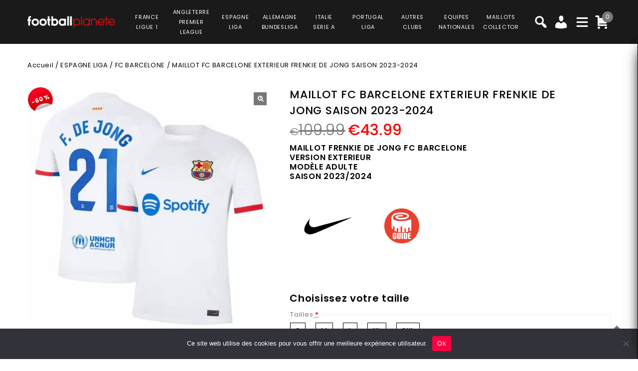

--- FILE ---
content_type: text/html; charset=UTF-8
request_url: https://www.football-planete.com/product/maillot-fc-barcelone-exterieur-frenkie-de-jong-saison-2023-2024/
body_size: 41312
content:
<!DOCTYPE html>
<html lang="fr-FR">
<head>
<meta charset="UTF-8">
<meta name="viewport" content="width=device-width,user-scalable=no">
<link rel="profile" href="https://gmpg.org/xfn/11" />
<link rel="pingback" href="https://www.football-planete.com/xmlrpc.php"/>
<style>
.second-menu ul.sub-menu {
	display:none;
}
</style>
 <title>MAILLOT FC BARCELONE EXTERIEUR FRENKIE DE JONG SAISON 2023-2024 PRIX REDUIT -40% : €65.99 - Football Planète</title>
<!--[if lt IE 9]>
		<![endif]-->
<meta name='robots' content='max-image-preview:large' />

<!-- Google Tag Manager for WordPress by gtm4wp.com -->
<script data-cfasync="false" data-pagespeed-no-defer>
	var gtm4wp_datalayer_name = "dataLayer";
	var dataLayer = dataLayer || [];
	const gtm4wp_use_sku_instead = false;
	const gtm4wp_currency = 'EUR';
	const gtm4wp_product_per_impression = 10;
	const gtm4wp_clear_ecommerce = false;
</script>
<!-- End Google Tag Manager for WordPress by gtm4wp.com --><link rel='dns-prefetch' href='//fonts.googleapis.com' />
<link rel="alternate" type="application/rss+xml" title="Football Planète &raquo; Flux" href="https://www.football-planete.com/feed/" />
<link rel="alternate" type="application/rss+xml" title="Football Planète &raquo; Flux des commentaires" href="https://www.football-planete.com/comments/feed/" />
<link rel='preload' as='style' onload="this.onload=null;this.rel='stylesheet'" id='google_fonts' href='https://fonts.googleapis.com/css?family=Poppins%3A100%2C200%2C300%2C400%2C500%2C600%2C700%2C800%2C900&#038;ver=1.0.0#038;subset=latin%2Clatin-ext'  media='all' /><link rel='preload' as='style' onload="this.onload=null;this.rel='stylesheet'" id='tmpmela_isotope' href='https://www.football-planete.com/wp-content/themes/footflops/css/isotop-port.css?ver=6.4.1'  media='all' /><link rel='preload' as='style' onload="this.onload=null;this.rel='stylesheet'" id='tmpmela_custom' href='https://www.football-planete.com/wp-content/themes/footflops/css/codezeel/custom.css?ver=6.4.1'  media='all' /><link rel='preload' as='style' onload="this.onload=null;this.rel='stylesheet'" id='owl.carousel' href='https://www.football-planete.com/wp-content/themes/footflops/css/codezeel/owl.carousel.css?ver=6.4.1'  media='all' /><link rel='preload' as='style' onload="this.onload=null;this.rel='stylesheet'" id='owl.transitions' href='https://www.football-planete.com/wp-content/themes/footflops/css/codezeel/owl.transitions.css?ver=6.4.1'  media='all' /><link rel='preload' as='style' onload="this.onload=null;this.rel='stylesheet'" id='shadowbox' href='https://www.football-planete.com/wp-content/themes/footflops/css/codezeel/shadowbox.css?ver=6.4.1'  media='all' /><link rel='preload' as='style' onload="this.onload=null;this.rel='stylesheet'" id='tmpmela_shortcode_style' href='https://www.football-planete.com/wp-content/themes/footflops/css/codezeel/shortcode_style.css?ver=6.4.1'  media='all' /><link rel='preload' as='style' onload="this.onload=null;this.rel='stylesheet'" id='animate_min' href='https://www.football-planete.com/wp-content/themes/footflops/css/codezeel/animate.min.css?ver=6.4.1'  media='all' /><link rel='preload' as='style' onload="this.onload=null;this.rel='stylesheet'" id='tmpmela_woocommerce_css' href='https://www.football-planete.com/wp-content/themes/footflops/css/codezeel/woocommerce.css?ver=6.4.1'  media='all' /><link rel='preload' as='style' onload="this.onload=null;this.rel='stylesheet'" id='wp-block-library' href='https://www.football-planete.com/wp-includes/css/dist/block-library/style.min.css?ver=6.4.1'  media='all' /><link rel='preload' as='style' onload="this.onload=null;this.rel='stylesheet'" id='wc-blocks-vendors-style' href='https://www.football-planete.com/wp-content/plugins/woocommerce/packages/woocommerce-blocks/build/wc-blocks-vendors-style.css?ver=10.4.6'  media='all' /><link rel='preload' as='style' onload="this.onload=null;this.rel='stylesheet'" id='wc-blocks-style' href='https://www.football-planete.com/wp-content/plugins/woocommerce/packages/woocommerce-blocks/build/wc-blocks-style.css?ver=10.4.6'  media='all' /><style id='classic-theme-styles-inline-css' type='text/css'>
/*! This file is auto-generated */
.wp-block-button__link{color:#fff;background-color:#32373c;border-radius:9999px;box-shadow:none;text-decoration:none;padding:calc(.667em + 2px) calc(1.333em + 2px);font-size:1.125em}.wp-block-file__button{background:#32373c;color:#fff;text-decoration:none}
</style>
<style id='global-styles-inline-css' type='text/css'>
body{--wp--preset--color--black: #000000;--wp--preset--color--cyan-bluish-gray: #abb8c3;--wp--preset--color--white: #ffffff;--wp--preset--color--pale-pink: #f78da7;--wp--preset--color--vivid-red: #cf2e2e;--wp--preset--color--luminous-vivid-orange: #ff6900;--wp--preset--color--luminous-vivid-amber: #fcb900;--wp--preset--color--light-green-cyan: #7bdcb5;--wp--preset--color--vivid-green-cyan: #00d084;--wp--preset--color--pale-cyan-blue: #8ed1fc;--wp--preset--color--vivid-cyan-blue: #0693e3;--wp--preset--color--vivid-purple: #9b51e0;--wp--preset--gradient--vivid-cyan-blue-to-vivid-purple: linear-gradient(135deg,rgba(6,147,227,1) 0%,rgb(155,81,224) 100%);--wp--preset--gradient--light-green-cyan-to-vivid-green-cyan: linear-gradient(135deg,rgb(122,220,180) 0%,rgb(0,208,130) 100%);--wp--preset--gradient--luminous-vivid-amber-to-luminous-vivid-orange: linear-gradient(135deg,rgba(252,185,0,1) 0%,rgba(255,105,0,1) 100%);--wp--preset--gradient--luminous-vivid-orange-to-vivid-red: linear-gradient(135deg,rgba(255,105,0,1) 0%,rgb(207,46,46) 100%);--wp--preset--gradient--very-light-gray-to-cyan-bluish-gray: linear-gradient(135deg,rgb(238,238,238) 0%,rgb(169,184,195) 100%);--wp--preset--gradient--cool-to-warm-spectrum: linear-gradient(135deg,rgb(74,234,220) 0%,rgb(151,120,209) 20%,rgb(207,42,186) 40%,rgb(238,44,130) 60%,rgb(251,105,98) 80%,rgb(254,248,76) 100%);--wp--preset--gradient--blush-light-purple: linear-gradient(135deg,rgb(255,206,236) 0%,rgb(152,150,240) 100%);--wp--preset--gradient--blush-bordeaux: linear-gradient(135deg,rgb(254,205,165) 0%,rgb(254,45,45) 50%,rgb(107,0,62) 100%);--wp--preset--gradient--luminous-dusk: linear-gradient(135deg,rgb(255,203,112) 0%,rgb(199,81,192) 50%,rgb(65,88,208) 100%);--wp--preset--gradient--pale-ocean: linear-gradient(135deg,rgb(255,245,203) 0%,rgb(182,227,212) 50%,rgb(51,167,181) 100%);--wp--preset--gradient--electric-grass: linear-gradient(135deg,rgb(202,248,128) 0%,rgb(113,206,126) 100%);--wp--preset--gradient--midnight: linear-gradient(135deg,rgb(2,3,129) 0%,rgb(40,116,252) 100%);--wp--preset--font-size--small: 13px;--wp--preset--font-size--medium: 20px;--wp--preset--font-size--large: 36px;--wp--preset--font-size--x-large: 42px;--wp--preset--spacing--20: 0.44rem;--wp--preset--spacing--30: 0.67rem;--wp--preset--spacing--40: 1rem;--wp--preset--spacing--50: 1.5rem;--wp--preset--spacing--60: 2.25rem;--wp--preset--spacing--70: 3.38rem;--wp--preset--spacing--80: 5.06rem;--wp--preset--shadow--natural: 6px 6px 9px rgba(0, 0, 0, 0.2);--wp--preset--shadow--deep: 12px 12px 50px rgba(0, 0, 0, 0.4);--wp--preset--shadow--sharp: 6px 6px 0px rgba(0, 0, 0, 0.2);--wp--preset--shadow--outlined: 6px 6px 0px -3px rgba(255, 255, 255, 1), 6px 6px rgba(0, 0, 0, 1);--wp--preset--shadow--crisp: 6px 6px 0px rgba(0, 0, 0, 1);}:where(.is-layout-flex){gap: 0.5em;}:where(.is-layout-grid){gap: 0.5em;}body .is-layout-flow > .alignleft{float: left;margin-inline-start: 0;margin-inline-end: 2em;}body .is-layout-flow > .alignright{float: right;margin-inline-start: 2em;margin-inline-end: 0;}body .is-layout-flow > .aligncenter{margin-left: auto !important;margin-right: auto !important;}body .is-layout-constrained > .alignleft{float: left;margin-inline-start: 0;margin-inline-end: 2em;}body .is-layout-constrained > .alignright{float: right;margin-inline-start: 2em;margin-inline-end: 0;}body .is-layout-constrained > .aligncenter{margin-left: auto !important;margin-right: auto !important;}body .is-layout-constrained > :where(:not(.alignleft):not(.alignright):not(.alignfull)){max-width: var(--wp--style--global--content-size);margin-left: auto !important;margin-right: auto !important;}body .is-layout-constrained > .alignwide{max-width: var(--wp--style--global--wide-size);}body .is-layout-flex{display: flex;}body .is-layout-flex{flex-wrap: wrap;align-items: center;}body .is-layout-flex > *{margin: 0;}body .is-layout-grid{display: grid;}body .is-layout-grid > *{margin: 0;}:where(.wp-block-columns.is-layout-flex){gap: 2em;}:where(.wp-block-columns.is-layout-grid){gap: 2em;}:where(.wp-block-post-template.is-layout-flex){gap: 1.25em;}:where(.wp-block-post-template.is-layout-grid){gap: 1.25em;}.has-black-color{color: var(--wp--preset--color--black) !important;}.has-cyan-bluish-gray-color{color: var(--wp--preset--color--cyan-bluish-gray) !important;}.has-white-color{color: var(--wp--preset--color--white) !important;}.has-pale-pink-color{color: var(--wp--preset--color--pale-pink) !important;}.has-vivid-red-color{color: var(--wp--preset--color--vivid-red) !important;}.has-luminous-vivid-orange-color{color: var(--wp--preset--color--luminous-vivid-orange) !important;}.has-luminous-vivid-amber-color{color: var(--wp--preset--color--luminous-vivid-amber) !important;}.has-light-green-cyan-color{color: var(--wp--preset--color--light-green-cyan) !important;}.has-vivid-green-cyan-color{color: var(--wp--preset--color--vivid-green-cyan) !important;}.has-pale-cyan-blue-color{color: var(--wp--preset--color--pale-cyan-blue) !important;}.has-vivid-cyan-blue-color{color: var(--wp--preset--color--vivid-cyan-blue) !important;}.has-vivid-purple-color{color: var(--wp--preset--color--vivid-purple) !important;}.has-black-background-color{background-color: var(--wp--preset--color--black) !important;}.has-cyan-bluish-gray-background-color{background-color: var(--wp--preset--color--cyan-bluish-gray) !important;}.has-white-background-color{background-color: var(--wp--preset--color--white) !important;}.has-pale-pink-background-color{background-color: var(--wp--preset--color--pale-pink) !important;}.has-vivid-red-background-color{background-color: var(--wp--preset--color--vivid-red) !important;}.has-luminous-vivid-orange-background-color{background-color: var(--wp--preset--color--luminous-vivid-orange) !important;}.has-luminous-vivid-amber-background-color{background-color: var(--wp--preset--color--luminous-vivid-amber) !important;}.has-light-green-cyan-background-color{background-color: var(--wp--preset--color--light-green-cyan) !important;}.has-vivid-green-cyan-background-color{background-color: var(--wp--preset--color--vivid-green-cyan) !important;}.has-pale-cyan-blue-background-color{background-color: var(--wp--preset--color--pale-cyan-blue) !important;}.has-vivid-cyan-blue-background-color{background-color: var(--wp--preset--color--vivid-cyan-blue) !important;}.has-vivid-purple-background-color{background-color: var(--wp--preset--color--vivid-purple) !important;}.has-black-border-color{border-color: var(--wp--preset--color--black) !important;}.has-cyan-bluish-gray-border-color{border-color: var(--wp--preset--color--cyan-bluish-gray) !important;}.has-white-border-color{border-color: var(--wp--preset--color--white) !important;}.has-pale-pink-border-color{border-color: var(--wp--preset--color--pale-pink) !important;}.has-vivid-red-border-color{border-color: var(--wp--preset--color--vivid-red) !important;}.has-luminous-vivid-orange-border-color{border-color: var(--wp--preset--color--luminous-vivid-orange) !important;}.has-luminous-vivid-amber-border-color{border-color: var(--wp--preset--color--luminous-vivid-amber) !important;}.has-light-green-cyan-border-color{border-color: var(--wp--preset--color--light-green-cyan) !important;}.has-vivid-green-cyan-border-color{border-color: var(--wp--preset--color--vivid-green-cyan) !important;}.has-pale-cyan-blue-border-color{border-color: var(--wp--preset--color--pale-cyan-blue) !important;}.has-vivid-cyan-blue-border-color{border-color: var(--wp--preset--color--vivid-cyan-blue) !important;}.has-vivid-purple-border-color{border-color: var(--wp--preset--color--vivid-purple) !important;}.has-vivid-cyan-blue-to-vivid-purple-gradient-background{background: var(--wp--preset--gradient--vivid-cyan-blue-to-vivid-purple) !important;}.has-light-green-cyan-to-vivid-green-cyan-gradient-background{background: var(--wp--preset--gradient--light-green-cyan-to-vivid-green-cyan) !important;}.has-luminous-vivid-amber-to-luminous-vivid-orange-gradient-background{background: var(--wp--preset--gradient--luminous-vivid-amber-to-luminous-vivid-orange) !important;}.has-luminous-vivid-orange-to-vivid-red-gradient-background{background: var(--wp--preset--gradient--luminous-vivid-orange-to-vivid-red) !important;}.has-very-light-gray-to-cyan-bluish-gray-gradient-background{background: var(--wp--preset--gradient--very-light-gray-to-cyan-bluish-gray) !important;}.has-cool-to-warm-spectrum-gradient-background{background: var(--wp--preset--gradient--cool-to-warm-spectrum) !important;}.has-blush-light-purple-gradient-background{background: var(--wp--preset--gradient--blush-light-purple) !important;}.has-blush-bordeaux-gradient-background{background: var(--wp--preset--gradient--blush-bordeaux) !important;}.has-luminous-dusk-gradient-background{background: var(--wp--preset--gradient--luminous-dusk) !important;}.has-pale-ocean-gradient-background{background: var(--wp--preset--gradient--pale-ocean) !important;}.has-electric-grass-gradient-background{background: var(--wp--preset--gradient--electric-grass) !important;}.has-midnight-gradient-background{background: var(--wp--preset--gradient--midnight) !important;}.has-small-font-size{font-size: var(--wp--preset--font-size--small) !important;}.has-medium-font-size{font-size: var(--wp--preset--font-size--medium) !important;}.has-large-font-size{font-size: var(--wp--preset--font-size--large) !important;}.has-x-large-font-size{font-size: var(--wp--preset--font-size--x-large) !important;}
.wp-block-navigation a:where(:not(.wp-element-button)){color: inherit;}
:where(.wp-block-post-template.is-layout-flex){gap: 1.25em;}:where(.wp-block-post-template.is-layout-grid){gap: 1.25em;}
:where(.wp-block-columns.is-layout-flex){gap: 2em;}:where(.wp-block-columns.is-layout-grid){gap: 2em;}
.wp-block-pullquote{font-size: 1.5em;line-height: 1.6;}
</style>
<link rel='preload' as='style' onload="this.onload=null;this.rel='stylesheet'" id='contact-form-7' href='https://www.football-planete.com/wp-content/plugins/contact-form-7/includes/css/styles.css?ver=5.7.7'  media='all' /><link rel='preload' as='style' onload="this.onload=null;this.rel='stylesheet'" id='cookie-notice-front' href='https://www.football-planete.com/wp-content/plugins/cookie-notice/css/front.min.css?ver=2.5.6'  media='all' /><link rel='preload' as='style' onload="this.onload=null;this.rel='stylesheet'" id='bodhi-svgs-attachment' href='https://www.football-planete.com/wp-content/plugins/svg-support/css/svgs-attachment.css'  media='all' /><link rel='preload' as='style' onload="this.onload=null;this.rel='stylesheet'" id='taxonomy-image-plugin-public' href='https://www.football-planete.com/wp-content/plugins/taxonomy-images/css/style.css?ver=0.9.6'  media='all' /><link rel='preload' as='style' onload="this.onload=null;this.rel='stylesheet'" id='photoswipe' href='https://www.football-planete.com/wp-content/plugins/woocommerce/assets/css/photoswipe/photoswipe.min.css?ver=7.9.0'  media='all' /><link rel='preload' as='style' onload="this.onload=null;this.rel='stylesheet'" id='photoswipe-default-skin' href='https://www.football-planete.com/wp-content/plugins/woocommerce/assets/css/photoswipe/default-skin/default-skin.min.css?ver=7.9.0'  media='all' /><style id='woocommerce-inline-inline-css' type='text/css'>
.woocommerce form .form-row .required { visibility: visible; }
</style>
<link rel='preload' as='style' onload="this.onload=null;this.rel='stylesheet'" id='wr-frontend-elements' href='https://www.football-planete.com/wp-content/plugins/woorewards/styling/css/wr-elements.min.css?ver=5.2.4'  media='all' /><link rel='preload' as='style' onload="this.onload=null;this.rel='stylesheet'" id='wt-import-export-for-woo' href='https://www.football-planete.com/wp-content/plugins/wt-import-export-for-woo/public/css/wt-import-export-for-woo-public.css?ver=1.2.0'  media='all' /><link rel='preload' as='style' onload="this.onload=null;this.rel='stylesheet'" id='wt-woocommerce-related-products' href='https://www.football-planete.com/wp-content/plugins/wt-woocommerce-related-products/public/css/custom-related-products-public.css?ver=1.7.2'  media='all' /><link rel='preload' as='style' onload="this.onload=null;this.rel='stylesheet'" id='carousel-css' href='https://www.football-planete.com/wp-content/plugins/wt-woocommerce-related-products/public/css/owl.carousel.min.css?ver=1.7.2'  media='all' /><link rel='preload' as='style' onload="this.onload=null;this.rel='stylesheet'" id='carousel-theme-css' href='https://www.football-planete.com/wp-content/plugins/wt-woocommerce-related-products/public/css/owl.theme.default.min.css?ver=1.7.2'  media='all' /><link rel='preload' as='style' onload="this.onload=null;this.rel='stylesheet'" id='fpf_front' href='https://www.football-planete.com/wp-content/plugins/flexible-product-fields/assets/css/front.min.css?ver=2.9.3.69'  media='all' /><link rel='preload' as='style' onload="this.onload=null;this.rel='stylesheet'" id='fpf_new_front' href='https://www.football-planete.com/wp-content/plugins/flexible-product-fields/assets/css/new-front.css?ver=2.9.3.69'  media='all' /><link rel='preload' as='style' onload="this.onload=null;this.rel='stylesheet'" id='swatches-and-photos' href='https://www.football-planete.com/wp-content/plugins/woocommerce-variation-swatches-and-photos/assets/css/swatches-and-photos.css?ver=3.0.6'  media='all' /><link rel='preload' as='style' onload="this.onload=null;this.rel='stylesheet'" id='dashicons' href='https://www.football-planete.com/wp-includes/css/dashicons.min.css?ver=6.4.1'  media='all' /><link rel='preload' as='style' onload="this.onload=null;this.rel='stylesheet'" id='tmpmela-style' href='https://www.football-planete.com/wp-content/themes/footflops/style.css?ver=1.0'  media='all' /><link rel='preload' as='style' onload="this.onload=null;this.rel='stylesheet'" id='child-style' href='https://www.football-planete.com/wp-content/themes/footflops-child/style.css?ver=1.0'  media='all' /><link rel='preload' as='style' onload="this.onload=null;this.rel='stylesheet'" id='tmpmela-fonts' href='//fonts.googleapis.com/css?family=Source+Sans+Pro%3A300%2C400%2C700%2C300italic%2C400italic%2C700italic%7CBitter%3A400%2C700&#038;subset=latin%2Clatin-ext'  media='all' /><link rel='preload' as='style' onload="this.onload=null;this.rel='stylesheet'" id='FontAwesome' href='https://www.football-planete.com/wp-content/themes/footflops/fonts/css/font-awesome.css?ver=4.7.0'  media='all' /><link rel='preload' as='style' onload="this.onload=null;this.rel='stylesheet'" id='fpf-pro-front' href='https://www.football-planete.com/wp-content/plugins/flexible-product-fields-pro/assets/css/new-front.css?ver=13'  media='all' /><link rel='preload' as='style' onload="this.onload=null;this.rel='stylesheet'" id='stripe_styles' href='https://www.football-planete.com/wp-content/plugins/woocommerce-gateway-stripe/assets/css/stripe-styles.css?ver=8.1.1'  media='all' /><script  src="https://www.football-planete.com/wp-includes/js/jquery/jquery.min.js?ver=3.7.1" id="jquery-core-js"></script>
<script  src="https://www.football-planete.com/wp-includes/js/jquery/jquery-migrate.min.js?ver=3.4.1" id="jquery-migrate-js"></script>
<script  src="https://www.football-planete.com/wp-content/plugins/svg-support/vendor/DOMPurify/DOMPurify.min.js?ver=2.5.8" id="bodhi-dompurify-library-js"></script>
<script type="text/javascript" id="bodhi_svg_inline-js-extra">
/* <![CDATA[ */
var svgSettings = {"skipNested":""};
/* ]]> */
</script>
<script  src="https://www.football-planete.com/wp-content/plugins/svg-support/js/min/svgs-inline-min.js" id="bodhi_svg_inline-js"></script>
<script  id="bodhi_svg_inline-js-after">
/* <![CDATA[ */
cssTarget={"Bodhi":"img.style-svg","ForceInlineSVG":"style-svg"};ForceInlineSVGActive="false";frontSanitizationEnabled="on";
/* ]]> */
</script>
<script  src="https://www.football-planete.com/wp-content/plugins/woocommerce/assets/js/jquery-blockui/jquery.blockUI.min.js?ver=2.7.0-wc.7.9.0" id="jquery-blockui-js"></script>
<script type="text/javascript" id="wc-add-to-cart-js-extra">
/* <![CDATA[ */
var wc_add_to_cart_params = {"ajax_url":"\/wp-admin\/admin-ajax.php","wc_ajax_url":"\/?wc-ajax=%%endpoint%%","i18n_view_cart":"Voir le panier","cart_url":"https:\/\/www.football-planete.com\/cart\/","is_cart":"","cart_redirect_after_add":"no"};
/* ]]> */
</script>
<script  src="https://www.football-planete.com/wp-content/plugins/woocommerce/assets/js/frontend/add-to-cart.min.js?ver=7.9.0" id="wc-add-to-cart-js"></script>
<script  src="https://www.football-planete.com/wp-content/plugins/wt-woocommerce-related-products/public/js/custom-related-products-public.js?ver=1.7.2" id="wt-woocommerce-related-products-js"></script>
<script  src="https://www.football-planete.com/wp-content/plugins/wt-woocommerce-related-products/public/js/wt_owl_carousel.js?ver=1.7.2" id="wt-owl-js-js"></script>
<script  src="https://www.football-planete.com/wp-content/plugins/woocommerce/assets/js/accounting/accounting.min.js?ver=0.4.2" id="accounting-js"></script>
<script type="text/javascript" id="fpf_product-js-extra">
/* <![CDATA[ */
var fpf_product = {"total":"Total","currency_format_num_decimals":"2","currency_format_symbol":"\u20ac","currency_format_decimal_sep":".","currency_format_thousand_sep":",","currency_format":"%s%v","fields_rules":[],"fpf_fields":[{"id":"104827_taille","priority":10,"type":"heading","title":"Choisissez votre taille","css_class":"","logic":"0","logic_operator":"or","_group_id":104827,"has_price":false,"has_price_in_options":false,"has_options":false,"price_value":0,"price_type":"fixed"},{"id":"104827_tailles","priority":20,"type":"radio","title":"Tailles","required":"1","css_class":"","tooltip":"","options":[{"value":"S","label":"S","price_value":0},{"value":"M","label":"M","price_value":0},{"value":"L","label":"L","price_value":0},{"value":"XL","label":"XL","price_value":0},{"value":"2XL","label":"2XL","price_value":0}],"default":"","price_values":{"2":{"price_type":"","price":""},"3":{"price_type":"","price":""},"_value":{"price_type":"","price":""},"":{"price_type":"","price":""},"x":{"price_type":"","price":""},"X":{"price_type":"","price":""},"XS":{"price_type":"","price":""},"S":{"price_type":"","price":""},"M":{"price_type":"","price":""},"L":{"price_type":"","price":""},"XL":{"price_type":"","price":""},"2X":{"price_type":"","price":""},"2XL":{"price_type":"","price":""},"3X":{"price_type":"","price":""},"3XL":{"price_type":"","price":""}},"logic":"0","logic_operator":"or","_group_id":104827,"has_price":false,"has_price_in_options":true,"has_options":true,"price_value":0,"price_type":"fixed"},{"id":"fpf_3683047","priority":10,"type":"heading","title":"Badges 5 Ligue des Champions","css_class":"","logic":"0","logic_operator":"or","_group_id":104980,"has_price":false,"has_price_in_options":false,"has_options":false,"price_value":0,"price_type":"fixed"},{"id":"fpf_7346406","priority":20,"type":"radio-images","title":"Badge 5 Champions League + Badge UEFA Foundation","required":"0","css_class":"badge","tooltip":"","options":[{"value":"9","label":"2 badges","image_id":"104981","price_value":9,"price_type":"fixed","price":"9","calculation_type":"","price_display":9}],"default":"","preview_width":100,"preview_label_hide":"0","price_values":{"9":{"price_type":"fixed","price":"9"},"_value":{"price_type":"","price":""},"":{"price_type":"","price":""}},"logic":"0","logic_operator":"or","_group_id":104980,"has_price":false,"has_price_in_options":true,"has_options":true,"price_value":0,"price_type":"fixed"},{"id":"fpf_1382019","priority":10,"type":"heading","title":"Badge Liga Champion 22\/23","css_class":"","logic":"0","logic_operator":"or","_group_id":111015,"has_price":false,"has_price_in_options":false,"has_options":false,"price_value":0,"price_type":"fixed"},{"id":"fpf_1007895","priority":20,"type":"radio-images","title":"Badge Champion Liga 22\/23 + Badge Liga 23\/24","required":"0","css_class":"badge","tooltip":"","options":[{"value":"9","label":"2 badges","image_id":"111016","price_value":9,"price_type":"fixed","price":"9","calculation_type":"","price_display":9}],"default":"","preview_width":100,"preview_label_hide":"0","price_values":{"5":{"price_type":"fixed","price":"5"},"9":{"price_type":"fixed","price":"9"},"_value":{"price_type":"","price":""},"":{"price_type":"","price":""}},"logic":"0","logic_operator":"or","_group_id":111015,"has_price":false,"has_price_in_options":true,"has_options":true,"price_value":0,"price_type":"fixed"}],"fpf_product_price":"109.99"};
/* ]]> */
</script>
<script  src="https://www.football-planete.com/wp-content/plugins/flexible-product-fields/assets/js/fpf_product.min.js?ver=2.9.3.69" id="fpf_product-js"></script>
<script  src="https://www.football-planete.com/wp-content/plugins/js_composer/assets/js/vendors/woocommerce-add-to-cart.js?ver=6.11.0" id="vc_woocommerce-add-to-cart-js-js"></script>
<script  src="https://www.football-planete.com/wp-includes/js/underscore.min.js?ver=1.13.4" id="underscore-js"></script>
<script type="text/javascript" id="wp-util-js-extra">
/* <![CDATA[ */
var _wpUtilSettings = {"ajax":{"url":"\/wp-admin\/admin-ajax.php"}};
/* ]]> */
</script>
<script  src="https://www.football-planete.com/wp-includes/js/wp-util.min.js?ver=6.4.1" id="wp-util-js"></script>
<script  src="https://www.football-planete.com/wp-content/themes/footflops-child/custom-scripts.js?ver=6.4.1" id="custom-scripts-js"></script>
<script  src="https://www.football-planete.com/wp-content/themes/footflops/js/codezeel/jquery.jqtransform.js?ver=6.4.1" id="jqtransform-js"></script>
<script  src="https://www.football-planete.com/wp-content/themes/footflops/js/codezeel/jquery.jqtransform.script.js?ver=6.4.1" id="jqtransform_script-js"></script>
<script  src="https://www.football-planete.com/wp-content/themes/footflops/js/codezeel/jquery.custom.min.js?ver=6.4.1" id="tmpmela_custom_script-js"></script>
<script  src="https://www.football-planete.com/wp-content/themes/footflops/js/codezeel/codezeel.min.js?ver=6.4.1" id="tmpmela_codezeel-js"></script>
<script  src="https://www.football-planete.com/wp-content/themes/footflops/js/codezeel/carousel.min.js?ver=6.4.1" id="carousel-js"></script>
<script  src="https://www.football-planete.com/wp-content/themes/footflops/js/codezeel/jquery.easypiechart.min.js?ver=6.4.1" id="easypiechart-js"></script>
<script  src="https://www.football-planete.com/wp-content/themes/footflops/js/codezeel/custom.js?ver=6.4.1" id="tmpmela_custom-js"></script>
<script  src="https://www.football-planete.com/wp-content/themes/footflops/js/codezeel/owl.carousel.min.js?ver=6.4.1" id="owlcarousel-js"></script>
<script  src="https://www.football-planete.com/wp-content/themes/footflops/js/codezeel/jquery.formalize.min.js?ver=6.4.1" id="formalize-js"></script>
<script  src="https://www.football-planete.com/wp-content/themes/footflops/js/codezeel/respond.min.js?ver=6.4.1" id="respond-js"></script>
<script  src="https://www.football-planete.com/wp-content/themes/footflops/js/codezeel/jquery.validate.js?ver=6.4.1" id="validate-js"></script>
<script  src="https://www.football-planete.com/wp-content/themes/footflops/js/codezeel/shadowbox.js?ver=6.4.1" id="shadowbox-js"></script>
<script  src="https://www.football-planete.com/wp-content/themes/footflops/js/codezeel/waypoints.min.js?ver=6.4.1" id="waypoints-js"></script>
<script  src="https://www.football-planete.com/wp-content/themes/footflops/js/codezeel/jquery.megamenu.js?ver=6.4.1" id="megamenu-js"></script>
<script  src="https://www.football-planete.com/wp-content/themes/footflops/js/codezeel/easyResponsiveTabs.js?ver=6.4.1" id="easyResponsiveTabs-js"></script>
<script  src="https://www.football-planete.com/wp-content/themes/footflops/js/codezeel/jquery.treeview.js?ver=6.4.1" id="jtree_min-js"></script>
<script  src="https://www.football-planete.com/wp-content/themes/footflops/js/codezeel/jquery.jscroll.min.js?ver=6.4.1" id="scroll-min-js"></script>
<script  src="https://www.football-planete.com/wp-content/themes/footflops/js/codezeel/countUp.js?ver=6.4.1" id="countUp-js"></script>
<script  src="https://www.football-planete.com/wp-content/themes/footflops/js/codezeel/doubletaptogo.js?ver=6.4.1" id="doubletaptogo-js"></script>
<script  src="https://www.football-planete.com/wp-content/themes/footflops/js/codezeel/jquery.countdown.min.js?ver=6.4.1" id="countdown_min-js"></script>
<script  src="https://www.football-planete.com/wp-content/themes/footflops/js/html5.js?ver=6.4.1" id="tmpmela_html5-js"></script>
<script type="text/javascript" id="phpvariable-js-extra">
/* <![CDATA[ */
var php_var = {"tmpmela_loadmore":"","tmpmela_pagination":"","tmpmela_nomore":""};
/* ]]> */
</script>
<script  src="https://www.football-planete.com/wp-content/themes/footflops/js/codezeel/codezeelloadmore.js?ver=6.4.1" id="phpvariable-js"></script>
<script  src="https://www.football-planete.com/wp-content/plugins/flexible-product-fields-pro/assets/js/front.js?ver=13" id="flexible_product_fields_front_js-js"></script>
<script type="text/javascript" id="woocommerce-tokenization-form-js-extra">
/* <![CDATA[ */
var wc_tokenization_form_params = {"is_registration_required":"","is_logged_in":""};
/* ]]> */
</script>
<script  src="https://www.football-planete.com/wp-content/plugins/woocommerce/assets/js/frontend/tokenization-form.min.js?ver=7.9.0" id="woocommerce-tokenization-form-js"></script>
<link rel="https://api.w.org/" href="https://www.football-planete.com/wp-json/" /><link rel="alternate" type="application/json" href="https://www.football-planete.com/wp-json/wp/v2/product/113282" /><link rel="EditURI" type="application/rsd+xml" title="RSD" href="https://www.football-planete.com/xmlrpc.php?rsd" />
<meta name="generator" content="WordPress 6.4.1" />
<meta name="generator" content="WooCommerce 7.9.0" />
<link rel="canonical" href="https://www.football-planete.com/product/maillot-fc-barcelone-exterieur-frenkie-de-jong-saison-2023-2024/" />
<link rel='shortlink' href='https://www.football-planete.com/?p=113282' />
<link rel="alternate" type="application/json+oembed" href="https://www.football-planete.com/wp-json/oembed/1.0/embed?url=https%3A%2F%2Fwww.football-planete.com%2Fproduct%2Fmaillot-fc-barcelone-exterieur-frenkie-de-jong-saison-2023-2024%2F" />
<link rel="alternate" type="text/xml+oembed" href="https://www.football-planete.com/wp-json/oembed/1.0/embed?url=https%3A%2F%2Fwww.football-planete.com%2Fproduct%2Fmaillot-fc-barcelone-exterieur-frenkie-de-jong-saison-2023-2024%2F&#038;format=xml" />
<meta name="facebook-domain-verification" content="9q3nksrbtxrs3d7juclif9q0sd454j" /><style></style><style id='lws-woorewards-blocks-inline-css'>:root{
	--wr-block-border-width: inherit;
	--wr-block-border-style: inherit;
	--wr-block-border-radius: inherit;
	--wr-block-border-color: inherit;
	--wr-block-background-color: inherit;
	--wr-block-font-size: inherit;
	--wr-block-font-color: inherit;
	--wr-block-padding: inherit;
	--wr-button-border-width: inherit;
	--wr-button-border-style: inherit;
	--wr-button-border-radius: inherit;
	--wr-button-border-color: inherit;
	--wr-button-background-color: inherit;
	--wr-button-font-size: inherit;
	--wr-button-font-color: inherit;
	--wr-button-border-over-color: inherit;
	--wr-button-background-over-color: inherit;
	--wr-button-font-over-color: inherit;
	--wr-button-padding: inherit;
}</style>
<!-- Google Tag Manager for WordPress by gtm4wp.com -->
<!-- GTM Container placement set to footer -->
<script data-cfasync="false" data-pagespeed-no-defer>
	var dataLayer_content = {"pagePostType":"product","pagePostType2":"single-product","pagePostAuthor":"jujuadmin","customerTotalOrders":0,"customerTotalOrderValue":0,"customerFirstName":"","customerLastName":"","customerBillingFirstName":"","customerBillingLastName":"","customerBillingCompany":"","customerBillingAddress1":"","customerBillingAddress2":"","customerBillingCity":"","customerBillingState":"","customerBillingPostcode":"","customerBillingCountry":"","customerBillingEmail":"","customerBillingEmailHash":"","customerBillingPhone":"","customerShippingFirstName":"","customerShippingLastName":"","customerShippingCompany":"","customerShippingAddress1":"","customerShippingAddress2":"","customerShippingCity":"","customerShippingState":"","customerShippingPostcode":"","customerShippingCountry":"","productRatingCounts":[],"productAverageRating":4.5,"productReviewCount":8,"productType":"simple","productIsVariable":0};
	dataLayer.push( dataLayer_content );
</script>
<script data-cfasync="false" data-pagespeed-no-defer>
(function(w,d,s,l,i){w[l]=w[l]||[];w[l].push({'gtm.start':
new Date().getTime(),event:'gtm.js'});var f=d.getElementsByTagName(s)[0],
j=d.createElement(s),dl=l!='dataLayer'?'&l='+l:'';j.async=true;j.src=
'//www.googletagmanager.com/gtm.js?id='+i+dl;f.parentNode.insertBefore(j,f);
})(window,document,'script','dataLayer','GTM-WHHTMD4M');
</script>
<!-- End Google Tag Manager for WordPress by gtm4wp.com -->
<link rel="shortcut icon" type="image/png" href="/wp-content/themes/footflops-child/images/favicons/football-planete.png" />

<link rel="icon" type="image/png" href="/wp-content/themes/footflops-child/images/favicons/football-planete.png" />

<link rel="apple-touch-icon" type="image/png" href="/wp-content/themes/footflops-child/images/favicons/football-planete.png" />

<link rel="apple-touch-icon-precomposed" type="image/png" href="/wp-content/themes/footflops-child/images/favicons/football-planete.png" />
    		<style>
           @font-face {
             font-family: Poppins;
             font-style: normal;
             font-weight: 100;
             src: url(https://fonts.gstatic.com/s/poppins/v20/pxiGyp8kv8JHgFVrLPTucHtF.ttf) format('truetype');
           }

           @font-face {
             font-family: Poppins;
             font-style: normal;
             font-weight: 200;
             src: url(https://fonts.gstatic.com/s/poppins/v20/pxiByp8kv8JHgFVrLFj_Z1xlEA.ttf) format('truetype');
           }

           @font-face {
             font-family: Poppins;
             font-style: normal;
             font-weight: 300;
             src: url(https://fonts.gstatic.com/s/poppins/v20/pxiByp8kv8JHgFVrLDz8Z1xlEA.ttf) format('truetype');
           }

           @font-face {
             font-family: Poppins;
             font-style: normal;
             font-weight: 400;
             src: url(https://fonts.gstatic.com/s/poppins/v20/pxiEyp8kv8JHgFVrJJfedw.ttf) format('truetype');
           }

           @font-face {
             font-family: Poppins;
             font-style: normal;
             font-weight: 500;
             src: url(https://fonts.gstatic.com/s/poppins/v20/pxiByp8kv8JHgFVrLGT9Z1xlEA.ttf) format('truetype');
           }

           @font-face {
             font-family: Poppins;
             font-style: normal;
             font-weight: 600;
             src: url(https://fonts.gstatic.com/s/poppins/v20/pxiByp8kv8JHgFVrLEj6Z1xlEA.ttf) format('truetype');
           }

           @font-face {
             font-family: Poppins;
             font-style: normal;
             font-weight: 700;
             src: url(https://fonts.gstatic.com/s/poppins/v20/pxiByp8kv8JHgFVrLCz7Z1xlEA.ttf) format('truetype');
           }

           @font-face {
             font-family: Poppins;
             font-style: normal;
             font-weight: 800;
             src: url(https://fonts.gstatic.com/s/poppins/v20/pxiByp8kv8JHgFVrLDD4Z1xlEA.ttf) format('truetype');
           }

           @font-face {
             font-family: Poppins;
             font-style: normal;
             font-weight: 900;
             src: url(https://fonts.gstatic.com/s/poppins/v20/pxiByp8kv8JHgFVrLBT5Z1xlEA.ttf) format('truetype');
           }

           .item {
             overflow: hidden;
             position: relative;
           }

           .center {
             text-align: center;
             position: relative;
           }

           .shortcode-title {
             margin: 0px 0px 20px;
             padding: 0px;
             width: 100%;
             position: relative;
           }

           .home .shortcode-title {
             margin-bottom: 35px;
           }

           .shortcode-title::before {
             content: '';
             border-bottom-width: 2px;
             border-bottom-style: solid;
             border-bottom-color: rgb(217, 217, 217);
             position: absolute;
             width: 70px;
             bottom: 0px;
             left: 0px;
             right: 0px;
             margin: 0px auto;
           }

           .normal-title {
             margin: 0px;
             padding-bottom: 20px;
             position: relative;
             text-transform: capitalize;
             vertical-align: top;
             width: auto;
             font-size: 30px;
             line-height: 32px;
             font-weight: 500;
             letter-spacing: 0.4px;
             color: rgb(0, 0, 0);
           }

           .brand_main .product-block {
             position: relative;
             text-align: center;
             margin: 10px 25px;
             display: inline-block;
           }

           .item.brand_main {
             text-align: center;
           }

           .brand_main .product-block img {
             opacity: 1;
             max-width: 100%;
           }

           .woocommerce img {
             max-width: 100%;
           }

           .woocommerce ul.products {
             clear: both;
           }

           .woocommerce ul.products::after,
           .woocommerce ul.products::before {
             content: ' ';
             display: table;
           }

           .woocommerce ul.products::after {
             clear: both;
           }

           .woocommerce ul.products li.product {
             float: left;
             padding: 0px;
             position: relative;
             text-align: center;
             overflow: hidden;
           }

           .woocommerce ul.products li .container-inner {
             clear: both;
             display: block;
             margin: 0px;
             padding: 0px;
             position: relative;
             text-align: center;
             vertical-align: top;
           }

           .woocommerce ul.products li .container-inner .product-block-inner {
             display: block;
             margin: 15px;
             padding: 0px;
             position: relative;
             overflow: hidden;
             box-sizing: border-box;
           }

           .woocommerce ul.products li.first {
             clear: both;
           }

           .columns-4 li.product {
             width: 25%;
           }

           .home .woocommerce ul.products {
             background-image: none;
             box-shadow: none;
             border-top-left-radius: 0px;
             border-top-right-radius: 0px;
             border-bottom-right-radius: 0px;
             border-bottom-left-radius: 0px;
             border: none;
             padding: 0px;
             margin: 0px;
             background-position: initial initial;
             background-repeat: initial initial;
           }

           .woocommerce ul.products {
             padding: 0px;
             margin: 0px;
             list-style: none outside;
             clear: both;
             background-color: rgb(255, 255, 255);
             background-position: initial initial;
             background-repeat: initial initial;
           }

           .woocommerce ul.products::after {
             clear: both;
           }

           .woocommerce ul.products li {
             list-style: none outside;
           }

           .woocommerce ul.products li.product .product-name {
             margin: 0px 0px 5px;
             text-decoration: none;
             text-transform: initial;
             line-height: 24px;
             font-size: 14px;
             color: rgb(0, 0, 0);
             font-weight: 400;
             letter-spacing: 0.6px;
             text-overflow: ellipsis;
             overflow: hidden;
             white-space: nowrap;
           }

           .woocommerce ul.products li.product a img {
             margin: 0px auto;
             height: auto;
             max-width: 100%;
           }

           .woocommerce ul.products li.product .image-block > a {
             margin: 0px;
             display: block;
             text-align: center;
           }

           .product-detail-wrapper {
             min-height: 90px;
             position: relative;
             text-align: left;
             padding: 0px;
           }

           .woocommerce ul.products li.product .image-block {
             overflow: hidden;
             position: relative;
             margin-bottom: 15px;
             display: inline-block;
             vertical-align: top;
           }

           .product-button-hover {
             position: absolute;
             top: 5px;
             left: 5px;
             right: auto;
             bottom: auto;
             margin: 0px auto;
             width: 35px;
             opacity: 0;
             display: inline-block;
             text-align: center;
           }

           .product-button-outer {
             position: absolute;
             bottom: -40px;
             right: 0px;
             left: 0px;
             opacity: 0;
             margin: auto;
           }

           .woocommerce ul.products li .product-loading {
	     background-image: url(/wp-content/themes/footflops/images/codezeel/product-loading.gif);
             background-attachment: scroll;
             background-color: rgb(255, 255, 255);
             bottom: 0px;
             left: 0px;
             position: absolute;
             right: 0px;
             top: 0px;
             z-index: 99;
             background-position: 50% 50%;
             background-repeat: no-repeat no-repeat;
           }

           ul {
             box-sizing: border-box;
           }

           .screen-reader-text {
             clip: rect(1px 1px 1px 1px);
             border: 0px;
             height: 1px;
             margin: -1px;
             overflow: hidden;
             padding: 0px;
             position: absolute;
             width: 1px;
             word-wrap: normal !important;
           }

           .screen-reader-text {
             clip: rect(1px 1px 1px 1px);
             border: 0px;
             height: 1px;
             margin: -1px;
             overflow: hidden;
             padding: 0px;
             width: 1px;
             word-wrap: normal !important;
             overflow-wrap: normal !important;
             position: absolute !important;
           }

           .dashicons {
             font-family: dashicons;
             display: inline-block;
             line-height: 1;
             font-weight: 400;
             font-style: normal;
             text-decoration: inherit;
             text-transform: none;
             text-rendering: auto;
             -webkit-font-smoothing: antialiased;
             width: 20px;
             height: 20px;
             font-size: 20px;
             vertical-align: top;
             text-align: center;
           }

           .dashicons-arrow-down-alt2::before {
             content: '\f347';
           }

           .dashicons-cart::before {
             content: '\f174';
           }

           .dashicons-menu-alt::before {
             content: '\f228';
           }

           .dashicons-no-alt::before {
             content: '\f335';
           }

           .dashicons-search::before {
             content: '\f179';
           }

           body {
             color: rgb(119, 119, 119);
             font-family: Poppins, sans-serif;
             font-size: 13px;
             font-weight: 400;
             line-height: 26px;
             letter-spacing: 0.7px;
           }

           html,
           body,
           div,
           span,
           h3,
           h3,
           p,
           a,
           ul,
           li,
           form,
           label {
             border: 0px;
             font-style: inherit;
             font-weight: inherit;
             margin: 0px;
             outline: rgb(0, 0, 0);
             padding: 0px;
             vertical-align: baseline;
           }

           article,
           aside,
           header,
           nav,
           section {
             display: block;
           }

           a {
             color: rgb(128, 128, 128);
             text-decoration: none;
           }

           h3 {
             clear: both;
             margin: 10px 0px;
             font-weight: 600;
           }

           h3 {
             font-size: 18px;
             line-height: 1.0909090909;
           }

           i {
             font-style: italic;
           }

           p {
             margin-bottom: 24px;
           }

           .entry-content p {
             margin-bottom: 20px;
           }

           ul {
             margin: 0px 0px 24px 15px;
           }

           ul {
             clear: both;
           }

           li > ul {
             margin: 0px 0px 0px 20px;
           }

           img {
             border: 0px;
             vertical-align: middle;
           }

           input {
             box-sizing: border-box;
             vertical-align: middle;
             font-size: 14px;
             color: rgb(0, 0, 0);
           }

           input {
             line-height: normal;
           }

           input {
             background-image: -webkit-linear-gradient(top, rgba(255, 255, 255, 0), rgba(255, 255, 255, 0));
           }

           input[type="submit"] {
             -webkit-appearance: button;
           }

           .nav-menu a {
             border-top-left-radius: 0px;
             border-top-right-radius: 0px;
             border-bottom-right-radius: 0px;
             border-bottom-left-radius: 0px;
           }

           input {
             border: 1px solid rgb(229, 229, 229);
             padding: 8px 10px;
           }

           input[type="submit"] {
             display: inline-block;
             padding: 10px 30px;
             text-align: center;
             white-space: nowrap;
             text-decoration: none;
             text-transform: capitalize;
             color: rgb(255, 255, 255);
             font-size: 14px;
             font-weight: 400;
             letter-spacing: 0.5px;
             width: auto;
             line-height: 24px;
             background-color: rgb(119, 119, 119);
             border: none;
             border-top-left-radius: 0px;
             border-top-right-radius: 0px;
             border-bottom-right-radius: 0px;
             border-bottom-left-radius: 0px;
             background-position: initial initial;
             background-repeat: initial initial;
           }

           *::-webkit-input-placeholder {
             color: rgb(170, 170, 170);
           }

           .entry-content img {
             max-width: 100%;
           }

           .entry-content img,
           img[class*="attachment-"] {
             height: auto;
             max-width: 100%;
           }

           .screen-reader-text {
             clip: rect(1px 1px 1px 1px);
             position: absolute;
             display: none;
           }

           .site {
             width: 100%;
             margin: 0px auto;
             position: relative;
           }

           .main-content {
             overflow: visible;
           }

           .theme-container {
             width: 1400px;
             margin: 0px auto;
           }

           .topbar-outer {
             text-transform: capitalize;
             color: rgb(191, 191, 191);
             margin-bottom: 0px;
             font-size: 13px;
             font-weight: 400;
             line-height: 26px;
             letter-spacing: 0.6px;
             padding: 0px;
             text-align: left;
             position: relative;
             z-index: 99;
           }

           .topbar-link {
             display: inline-block;
             position: relative;
             z-index: 9;
             padding: 0px;
             margin: 0px 40px;
             float: right;
           }

           .header-main {
             vertical-align: top;
           }

           .site-header {
             position: relative;
           }

           .site-header-main.header-fix .header-top .theme-container {
             z-index: 9;
             padding: 0px;
           }

           .header-logo {
             display: inline-block;
             vertical-align: top;
             padding: 0px;
           }

           .header-right {
             display: grid;
             text-align: left;
             float: right;
             margin: 35px 0px 0px;
           }

           .header-center {
             display: inline-block;
             width: auto;
             text-align: center;
             vertical-align: top;
           }

           .header-left {
             margin: 0px auto;
             text-align: center;
             display: inline-block;
             z-index: 9;
             float: left;
             padding: 28px 0px 24px;
             position: relative;
           }

           .header-top {
             vertical-align: top;
             text-align: center;
             padding: 0px;
           }

           .header-logo > a {
             font-size: 40px;
             font-weight: bold;
             text-transform: capitalize;
             display: inline-block;
             color: rgb(136, 136, 136);
           }

           .header-mob-logo {
             display: none;
           }

           .header-search .header-toggle {
             background-image: url(../css/images/codezeel/search.svg);
             background-attachment: scroll;
             background-color: transparent;
             background-size: 23px;
             height: 25px;
             width: 25px;
             background-position: 50% 50%;
             background-repeat: no-repeat no-repeat;
           }

           .header-search {
             float: right;
             position: relative;
             z-index: 9;
             margin: 0px;
           }

           .header-search .search-form {
             display: none;
             position: absolute;
             right: 0px;
             top: 55px;
             z-index: 99999999;
           }

           .header-search .search-form #searchsubmit {
             display: none;
           }

           .header-search .search-form .search-field {
             height: 44px;
             background-color: rgb(255, 255, 255);
             color: rgb(171, 171, 171);
             padding: 10px 50px 10px 12px;
             width: 250px;
             border: 1px solid rgb(242, 242, 242);
             -webkit-box-shadow: rgba(0, 0, 0, 0.0980392) 0px 0px 6px;
             box-shadow: rgba(0, 0, 0, 0.0980392) 0px 0px 6px;
             background-position: initial initial;
             background-repeat: initial initial;
           }

           .site-header-main {
             z-index: 959;
           }

           .header-fix {
             vertical-align: top;
           }

           .header-top .main-navigation {
             z-index: 99;
           }

           .nav-menu a {
             font-size: 14px;
             padding: 12px 24px;
             color: rgb(33, 31, 32);
             display: block;
             text-transform: capitalize;
           }

           .main-navigation {
             position: relative;
             text-align: left;
             padding: 0px;
             width: auto;
             display: inline-block;
           }

           .site-main {
             clear: both;
             margin: 0px;
             min-height: 400px;
           }

           .hentry {
             margin: 0px auto;
             position: relative;
           }

           .site-content .entry-content {
             margin: 0px auto;
           }

           .entry-content p {
             line-height: 24px;
           }

           .site-content .entry-content {
             margin-top: 15px;
           }

           .page .entry-content {
             padding-top: 0px;
             margin: 0px;
           }

           .full-width .hentry {
             max-width: 100%;
           }

           form label {
             display: block;
             font-weight: 500;
             color: rgb(0, 0, 0);
           }

           #primary.main-content-inner-full,
           .main-content-inner-full #primary {
             margin: 0px;
             width: 100%;
           }

           #primary {
             float: right;
             width: 1105px;
             margin: 0px;
           }

           .full-width #primary {
             width: 100%;
             float: right;
             margin-left: 0px;
             margin-right: 0px;
           }

           .full-width #primary {
             width: 100% !important;
             margin: 0px !important;
           }

           .woocommerce ul.products li.product .secondary-image {
             position: absolute;
             opacity: 0;
             top: 0px;
             left: 0%;
             right: 0px;
             visibility: hidden;
             max-width: 100%;
             height: auto;
           }

           .shop-full-width #primary {
             width: 100%;
           }

           .widget {
             margin-bottom: 10px;
           }

           .brand-carousel a {
             background-image: none;
             padding: 0px;
             background-position: initial initial;
             background-repeat: initial initial;
           }

           #to_top {
             bottom: 25px;
             height: 35px;
             position: fixed;
             right: 25px;
             text-align: center;
             width: 35px;
             z-index: 99;
             background-color: rgb(119, 119, 119);
             font-size: 0px;
             box-sizing: border-box;
             -webkit-transform: rotate(45deg);
           }

           #to_top::before {
             font-family: FontAwesome;
             content: '\f102';
             color: rgb(255, 255, 255);
             font-size: 19px;
             left: 0px;
             right: 0px;
             position: absolute;
             top: 4px;
             -webkit-transform: rotate(-45deg);
           }

           .grid {
             margin: 0px -10px;
           }

           body.grid {
             margin: 0px;
           }

           .home-slider {
             position: relative;
           }

           input::-webkit-outer-spin-button,
           input::-webkit-inner-spin-button {
             -webkit-appearance: none;
             margin: 0px;
           }

           .search-form #searchsubmit {
             background-image: url(../css/images/codezeel/search.png);
             background-attachment: scroll;
             background-color: rgb(0, 0, 0);
             border: 0px none;
             border-top-left-radius: 0px;
             border-top-right-radius: 0px;
             border-bottom-right-radius: 0px;
             border-bottom-left-radius: 0px;
             color: rgb(255, 255, 255);
             float: none;
             font-size: 0px;
             height: 42px;
             width: 40px;
             background-position: 50% 50%;
             background-repeat: no-repeat no-repeat;
           }

           #content {
             position: relative;
             min-height: 600px;
           }

           .header-cart {
             float: right;
             position: relative;
             z-index: 9;
           }

           /*.vc_row {
             margin: 0px auto !important;
           }

           .vc_col-sm-4,
           .vc_col-sm-8,
           .vc_col-xs-12,
           .vc_col-sm-12 {
             padding: 0px !important;
           }

           .vc_column-inner {
             padding: 0px !important;
           }

           .wpb_content_element {
             margin: 0px !important;
           }

           .vc_row,
           .wpb_content_element,
           .wpb_column {
             box-sizing: border-box;
           }

           .wpb_column ul {
             margin: 0px;
           }

           .vc_btn3.vc_btn3-color-juicy-pink {
             background-color: rgb(0, 0, 0) !important;
             border: 0px !important;
             border-top-left-radius: 0px !important;
             border-top-right-radius: 0px !important;
             border-bottom-right-radius: 0px !important;
             border-bottom-left-radius: 0px !important;
           } */

           .cart-tog {
             box-sizing: border-box;
             margin-left: 0px;
             padding: 0px;
             position: fixed;
             right: auto;
             left: 100%;
             top: 0px;
             bottom: 0px;
             width: 400px;
             background-color: rgb(255, 255, 255);
             overflow: auto;
             opacity: 1;
             visibility: visible;
             z-index: 999999;
           }

           .widget_shopping_cart_content {
             padding: 15px;
           }

           .cart-close {
	     background-image: url(/wp-content/themes/footflops/images/codezeel/close-black.svg);
             background-attachment: scroll;
             background-color: transparent;
             background-size: 17px;
             float: right;
             height: 20px;
             width: 20px;
             position: absolute;
             right: 10px;
             left: auto;
             top: 15px;
             z-index: 9;
             background-position: 50% 50%;
             background-repeat: no-repeat no-repeat;
           }

           .header-second-row {
             display: block;
             padding: 20px 0px;
           }

           .secondary-menu {
             display: block;
             margin: 0px auto;
             height: 100%;
           }

           .secondary-menu a {
             color: rgb(255, 255, 255);
             margin: 0px auto;
             display: block;
             font-size: 11px;
             text-align: center;
           }

           .second-menu {
             margin-left: 0px;
             margin-bottom: 0px;
             height: 60px;
           }

           .sub-menu li {
             height: auto;
           }

           @media screen and (min-width: 600px) {
             .second-menu:first-child {
               margin-left: 20px;
             }
           }

           .navigation-bar {
             display: block;
           }

           @media screen and (max-width: 576px) {
             .navigation-bar {
               display: none;
             }
           }

           .header-top .main-navigation,
           .header-second-row,
           .secondary-menu,
           .menu-second-row-container,
           .second-menu {
             height: 100%;
             margin: 0px;
             padding: 0px;
           }

           .header-left {
             float: none;
             display: block;
           }

           @media only screen and (max-width: 479px) {
             .header-left {
               top: 18px !important;
             }
           }

           .header-center {
             float: none;
             vertical-align: baseline;
           }

           .header-right {
             margin: 0px;
           }

           .header-search,
           .topbar-link,
           .header-cart {
             float: none;
             margin: 0px;
           }

           .header-search .search-form {
             top: 70px !important;
           }

           .header-search .search-form .search-field {
             border-color: rgb(18, 18, 18);
           }

           @media only screen and (max-width: 479px) {
             .header-center {
               display: none;
             }

             .header-search .search-form {
               right: -220px !important;
             }

             .header-search .search-form {
               top: 50px !important;
             }
           }

           .header-right .dashicons {
             width: 32px;
             height: 32px;
             font-size: 32px;
             color: rgb(255, 255, 255);
           }

           .cart-items-num {
             background-color: rgb(120, 119, 119);
             width: 22px;
             height: 22px;
             line-height: 22px;
             position: absolute;
             border-top-left-radius: 50%;
             border-top-right-radius: 50%;
             border-bottom-right-radius: 50%;
             border-bottom-left-radius: 50%;
             top: -5px;
             right: -5px;
             color: rgb(255, 255, 255);
           }

           .cart-items-num-pos {
             display: block;
             position: absolute;
             top: 50%;
             left: 50%;
           }

           .header-search .header-toggle {
             background-image: none;
             background-attachment: scroll;
             background-color: transparent;
             background-size: auto;
             height: auto;
             width: auto;
             background-position: 50% 50%;
             background-repeat: no-repeat no-repeat;
           }

           .size-chart-pop-container {
             display: block;
             position: fixed;
             top: 167px;
             right: -651px;
             width: 650px;
             background-color: rgb(255, 255, 255);
             bottom: 0px;
             box-shadow: rgb(0, 0, 0) 0px 0px 30px -15px;
             border: 1px solid rgb(136, 136, 136);
             background-position: initial initial;
             background-repeat: initial initial;
           }

           .size-chart-pop-container-top-bar {
             display: block;
             background-color: rgb(255, 255, 255);
             height: 40px;
             position: relative;
             background-position: initial initial;
             background-repeat: initial initial;
           }

           .size-chart-pop-container-top-bar-close {
             display: block;
             position: absolute;
             top: 0px;
             right: 0px;
             bottom: 0px;
             width: 40px;
           }

           .size-chart-pop-container-top-bar-close .dashicons {
             width: 40px;
             line-height: 40px;
             font-size: 30px;
           }

           .size-chart-pop-container-content {
             display: block;
             padding: 0px 20px 20px;
           }

           .size-chart-pop-container-content-top {
             border-bottom-width: 1px;
             border-bottom-style: solid;
             border-bottom-color: rgb(153, 153, 153);
           }

           .size-chart-pop-container-content-top .tailles-head {
             line-height: 80px;
             font-size: 20px;
             font-weight: bold;
             color: rgb(0, 0, 0);
           }

           @media only screen and (max-width: 479px) {
             .size-chart-pop-container {
               width: 100%;
               z-index: 200;
             }
           }

           .header-logo img {
             width: 200px;
           }

           .jj-slide-in-menu {
             position: fixed;
             width: 500px;
             height: 100%;
             top: 0px;
             right: -501px;
             background-color: rgb(26, 26, 26);
             border: 1px solid rgb(0, 0, 0);
             overflow-y: auto;
             overflow-x: hidden;
             z-index: 99999999;
             box-shadow: rgb(0, 0, 0) 0px 0px 30px -15px;
           }

           @media only screen and (max-width: 479px) {
             .jj-slide-in-menu {
               width: 100%;
             }
           }

           .jj-slide-in-menu .jj-slide-in-menu-user-bar,
           .jj-slide-in-menu .jj-slide-in-menu-top-bar {
             display: block;
             background-color: rgb(38, 39, 40);
             line-height: 50px;
             height: 50px;
             top: 0px;
             right: 0px;
             bottom: 0px;
             width: 100%;
             position: relative;
           }

           .jj-slide-in-menu .jj-slide-in-menu-user-bar {
             padding-left: 23px;
           }

           .jj-slide-in-menu .jj-slide-in-menu-top-bar .jj-slide-in-menu-top-bar-icon {
             width: 50px;
             position: absolute;
             right: 0px;
             top: 0px;
           }

           .jj-slide-in-menu .jj-slide-in-menu-top-bar .dashicons {
             line-height: 50px;
             width: 50px;
             height: 50px;
             font-size: 35px;
             color: rgb(255, 255, 255);
           }

           .jj-slide-in-menu ul {
             list-style-type: none;
             padding: 0px;
             margin: 0px;
             position: relative;
           }

           .jj-slide-in-menu ul li {
             width: 100%;
             position: relative;
           }

           .jj-slide-in-menu ul li.menu-item-has-children .mobile-menu-icon {
             line-height: 50px;
             vertical-align: top;
             text-align: center;
             font-size: 20px;
             position: absolute;
             top: 0px;
             right: 0px;
             bottom: 0px;
             width: 50px;
             display: block;
             color: rgb(255, 255, 255);
           }

           .jj-slide-in-menu ul li a {
             color: rgb(255, 255, 255);
             text-decoration: none;
             width: 100%;
             text-transform: uppercase;
           }

           .jj-slide-in-menu ul li ul.sub-menu {
             max-height: 0px;
             overflow: hidden;
           }

           .jj-slide-in-menu ul li ul li {
             padding-left: 30px;
             box-sizing: border-box;
           }

           .home-slider {
             z-index: 0;
           }

           .jj-sale-sticker {
             position: absolute;
             display: block;
             width: 50px;
             height: 50px;
             top: 0px;
           }

           .jj-sale-sticker-back {
             position: absolute;
             display: block;
             top: 0px;
             right: 0px;
             bottom: 0px;
             left: 0px;
             background-color: rgb(23, 191, 128);
             border-top-left-radius: 50%;
             border-top-right-radius: 50%;
             border-bottom-right-radius: 50%;
             border-bottom-left-radius: 50%;
             background-image: linear-gradient(rgb(255, 0, 38) 0%, rgb(194, 0, 0) 100%);
             background-position: initial initial;
             background-repeat: initial initial;
           }

           .jj-sale-sticker-price {
             color: rgb(255, 255, 255);
             position: absolute;
             text-align: center;
             font-size: 12px;
             font-weight: bold;
             top: 50%;
             width: 100%;
           }

           .jj-sale-sticker-peel {
             position: absolute;
             width: 100%;
             height: 100%;
             background-color: rgb(221, 206, 211);
             bottom: -68%;
             border-top-left-radius: 50%;
             border-top-right-radius: 50%;
             border-bottom-right-radius: 50%;
             border-bottom-left-radius: 50%;
             background-image: linear-gradient(to top, rgb(184, 184, 184) 20%, rgb(184, 184, 184) 89%, rgb(255, 255, 255) 100%);
             background-position: initial initial;
             background-repeat: initial initial;
           }

           @media only screen and (max-width: 479px) {
             .jj-sale-sticker {
               width: 30px;
               height: 30px;
             }

             .jj-sale-sticker-price {
               font-size: 8px;
             }
           }

           .woocommerce ul.products li.product .product-name {
             text-overflow: clip;
             overflow: visible;
             white-space: normal;
           }

           @font-face {
             font-family: FontAwesome;
             src: url(/wp-content/themes/footflops/fonts/fonts/fontawesome-webfont.eot) format('embedded-opentype'), url(/wp-content/themes/footflops/fonts/fonts/fontawesome-webfont.woff2) format('woff2'), url(/wp-content/themes/footflops/fonts//fonts/fontawesome-webfont.woff) format('woff'), url(/wp-content/themes/footflops/fonts/fonts/fontawesome-webfont.ttf) format('truetype'), url(/wp-content/themes/footflops/fonts/fonts/fontawesome-webfont.svg) format('svg');
             font-weight: normal;
             font-style: normal;
             font-display: swap;
           }

           .fa-angle-right::before {
             content: '\f105';
           }

           /*.vc_row::after,
           .vc_row::before {
             content: ' ';
             display: table;
           }

           .vc_row::after {
             clear: both;
           }

           @media (max-width: 767px) {
             .vc_hidden-xs {
               display: none !important;
             }
           }

           @media (max-width: 991px) and (min-width: 768px) {
             .vc_hidden-sm {
               display: none !important;
             }
           }

           @media (max-width: 1199px) and (min-width: 992px) {
             .vc_hidden-md {
               display: none !important;
             }
           }

           .vc_column_container {
             width: 100%;
           }

           .vc_row {
             margin-left: -15px;
             margin-right: -15px;
           }

           .vc_col-sm-12,
           .vc_col-sm-4,
           .vc_col-sm-8,
           .vc_col-xs-12 {
             position: relative;
             min-height: 1px;
             padding-left: 15px;
             padding-right: 15px;
             box-sizing: border-box;
           }

           .vc_col-xs-12 {
             float: left;
           }

           .vc_col-xs-12 {
             width: 100%;
           }

           .wpb_content_element {
             margin-bottom: 35px;
           }

           .wpb-content-wrapper {
             margin: 0px;
             padding: 0px;
             border: none;
             display: block;
           }

           .vc_row.vc_row-flex {
             box-sizing: border-box;
           }

           .vc_row.vc_row-flex > .vc_column_container > .vc_column-inner {
             z-index: 1;
           }

           @media not all, not all {
             .vc_row.vc_row-flex > .vc_column_container > .vc_column-inner > * {
               min-height: 1em;
             }
           }

           .vc_row.vc_row-flex::after,
           .vc_row.vc_row-flex::before {
             display: none;
           }

           .vc_column-inner::after,
           .vc_column-inner::before {
             content: ' ';
             display: table;
           }

           .vc_column-inner::after {
             clear: both;
           }

           .vc_column_container {
             padding-left: 0px;
             padding-right: 0px;
           }

           .vc_column_container > .vc_column-inner {
             box-sizing: border-box;
             padding-left: 15px;
             padding-right: 15px;
             width: 100%;
           }

           .vc_col-has-fill > .vc_column-inner,
           .vc_row-has-fill + .vc_row > .vc_column_container > .vc_column-inner,
           .vc_row-has-fill > .vc_column_container > .vc_column-inner {
             padding-top: 35px;
           }

           .vc_btn3-container {
             display: block;
             margin-bottom: 21.73913043px;
             max-width: 100%;
           }

           .vc_general.vc_btn3 {
             display: inline-block;
             margin-bottom: 0px;
             text-align: center;
             vertical-align: middle;
             background-image: none;
             background-color: transparent;
             color: rgb(84, 114, 210);
             border: 1px solid transparent;
             box-sizing: border-box;
             word-wrap: break-word;
             text-decoration: none;
             position: relative;
             top: 0px;
             line-height: normal;
             box-shadow: none;
             font-size: 14px;
             padding: 14px 20px;
           }

           .vc_general.vc_btn3 .vc_btn3-icon {
             vertical-align: top;
             height: 14px;
             line-height: 1;
             font-size: 16px;
           }

           .vc_btn3.vc_btn3-icon-left {
             position: relative;
           }

           .vc_btn3.vc_btn3-icon-left .vc_btn3-icon {
             display: block;
             position: absolute;
             top: 50%;
           }

           .vc_btn3.vc_btn3-icon-left {
             text-align: left;
           }

           .vc_btn3.vc_btn3-style-modern {
             background-image: linear-gradient(rgba(255, 255, 255, 0.2) 0px, rgba(255, 255, 255, 0.00784314) 100%);
             background-repeat: repeat no-repeat;
           }

           .vc_btn3.vc_btn3-shape-rounded {
             border-top-left-radius: 5px;
             border-top-right-radius: 5px;
             border-bottom-right-radius: 5px;
             border-bottom-left-radius: 5px;
           }

           .vc_btn3.vc_btn3-size-md {
             font-size: 14px;
             padding: 14px 20px;
           }

           .vc_btn3.vc_btn3-size-md .vc_btn3-icon {
             font-size: 16px;
             height: 14px;
             line-height: 14px;
           }

           .vc_btn3.vc_btn3-size-md.vc_btn3-icon-left:not(.vc_btn3-o-empty) {
             padding-left: 48px;
           }

           .vc_btn3.vc_btn3-size-md.vc_btn3-icon-left:not(.vc_btn3-o-empty) .vc_btn3-icon {
             left: 20px;
           }

           .vc_btn3.vc_btn3-color-juicy-pink {
             color: rgb(255, 255, 255);
             background-color: rgb(244, 82, 77);
           }

           .vc_btn3.vc_btn3-color-juicy-pink.vc_btn3-style-modern {
             color: rgb(255, 255, 255);
             border-color: rgb(244, 82, 77);
             background-color: rgb(244, 82, 77);
           }

           .vc_btn3-container.vc_btn3-center {
             text-align: center;
           }

           .wpb_animate_when_almost_visible {
             opacity: 0;
           } */

           @font-face {
             font-family: Poppins;
             font-style: normal;
             font-weight: 400;
             src: url(https://fonts.gstatic.com/s/poppins/v20/pxiEyp8kv8JHgFVrJJfedw.ttf) format('truetype');
           }

           .fas {
             -webkit-font-smoothing: antialiased;
             display: inline-block;
             font-style: normal;
             font-variant: normal;
             text-rendering: auto;
             line-height: 1;
           }

           .fa-angle-right::before {
             content: '\f105';
           }

           @font-face {
             font-family: 'Font Awesome 5 Free';
             font-style: normal;
             font-weight: 400;
             src: url(/wp-content/plugins/sequential-order-numbers-for-woocommerce/berocket/assets/webfonts/fa-regular-400.eot?#iefix) format('embedded-opentype'), url(/wp-content/plugins/sequential-order-numbers-for-woocommerce/berocket/assets/webfonts/fa-regular-400.woff2) format('woff2'), url(/wp-content/plugins/sequential-order-numbers-for-woocommerce/berocket/assets/webfonts/fa-regular-400.woff) format('woff'), url(/wp-content/plugins/sequential-order-numbers-for-woocommerce/berocket/assets/webfonts/fa-regular-400.ttf) format('truetype'), url(wp-content/plugins/sequential-order-numbers-for-woocommerce/berocket/assets/webfonts/fa-regular-400.svg#fontawesome) format('svg');
             font-display: swap;
           }

           @font-face {
             font-family: 'Font Awesome 5 Free';
             font-style: normal;
             font-weight: 900;
             src: url(/wp-content/plugins/sequential-order-numbers-for-woocommerce/berocket/assets/webfonts/fa-solid-900.eot?#iefix) format('embedded-opentype'), url(/wp-content/plugins/sequential-order-numbers-for-woocommerce/berocket/assets/webfonts/fa-solid-900.woff2) format('woff2'), url(/wp-content/plugins/sequential-order-numbers-for-woocommerce/berocket/assets/webfonts/fa-solid-900.woff) format('woff'), url(/wp-content/plugins/sequential-order-numbers-for-woocommerce/berocket/assets/webfonts/fa-solid-900.ttf) format('truetype'), url(/wp-content/plugins/sequential-order-numbers-for-woocommerce/berocket/assets/webfonts/fa-solid-900.svg#fontawesome) format('svg');
             font-display: swap;
           }

           .fas {
             font-family: 'Font Awesome 5 Free';
             font-weight: 900;
           }

           @media only screen and (max-width: 1500px) {
             .site-header::after {
               display: none;
             }
           }

           @media only screen and (max-width: 1430px) and (min-width: 1201px) {
             .theme-container {
               width: 1170px;
             }

             #primary {
               width: 895px;
             }

             .main-navigation {
               padding-left: 10px;
             }
           }

           @media only screen and (max-width: 1200px) {
             .topbar-link {
               margin: 0px 20px;
             }

             .woocommerce ul.products li.product {
               display: inline-block;
               float: none;
               vertical-align: top;
               width: 32.8% !important;
             }
           }

           @media only screen and (max-width: 1200px) and (min-width: 980px) {
             #primary {
               width: 708px;
             }
           }

           @media only screen and (max-width: 1200px) and (min-width: 1024px) {
             .theme-container {
               width: 960px;
             }
           }

           @media only screen and (max-width: 1023px) and (min-width: 980px) {
             .theme-container {
               width: 940px;
             }

             #primary {
               width: 690px;
             }
           }

           @media only screen and (max-width: 979px) {
             .topbar-outer {
               padding-bottom: 0px;
             }

             .header-top {
               margin-top: 0px;
               padding: 23px 0px 24px;
               text-align: left;
             }

             .header-left {
               padding: 0px;
               float: none;
             }

             .header-center {
               float: left;
               position: static;
               width: auto;
             }

             .header-right {
               padding: 0px;
               margin: 5px 0px;
             }

             .header-logo {
               display: none;
             }

             .header-mob-logo {
               display: inline-block;
               position: relative;
               vertical-align: top;
             }

             .site-header-main.header-fix .header-top .theme-container {
               position: static;
             }

             .header-search .search-form {
               top: 52px;
               right: 0px;
             }

             #site-navigation::before {
               display: none;
             }

             .header-top .theme-container {
               position: relative;
             }

             .header-search {
               margin: 0px;
             }

             .theme-container {
               width: 730px;
             }

             #primary {
               width: 100%;
               margin: 0px 0px 30px;
               float: none;
               clear: both;
             }

             .normal-title {
               font-size: 25px;
               line-height: 26px;
               margin-bottom: 15px;
             }

             .woocommerce ul.products li.first {
               clear: none;
             }

             .product-detail-wrapper {
               opacity: 1;
             }

             .header-top .main-navigation {
               vertical-align: top;
               margin-top: 6px;
             }
           }

           @media only screen and (max-width: 767px) {
             .header-main .theme-container {
               padding: 0px;
             }

             .theme-container {
               width: auto;
               margin: 0px 15px !important;
             }

             .woocommerce ul.products li.product {
               width: 32.7% !important;
             }

             #primary {
               width: 100%;
             }

             .topbar-link {
               margin: 0px 15px;
             }

             .normal-title {
               font-size: 25px;
             }
           }

           @media only screen and (max-width: 650px) {
             .woocommerce ul.products li.product {
               display: inline-block;
               float: none;
               vertical-align: top;
               width: 49.5% !important;
             }
           }

           @media only screen and (max-width: 600px) {
             .topbar-outer {
               text-align: center;
             }
           }

           @media only screen and (max-width: 640px) and (min-width: 480px) {
             .woocommerce ul.products li.product {
               width: 49.4% !important;
             }
           }

           @media only screen and (max-width: 479px) {
             .header-mob-logo img {
               width: auto;
               max-height: 35px;
             }

             .header-top {
               display: inline-block;
               width: 100%;
               box-sizing: border-box;
               padding: 10px 0px;
             }

             .header-left {
               position: absolute;
               top: 60px;
               left: 0px;
               right: 0px;
             }

             .header-center,
             .header-right {
               margin: 60px 0px 0px;
             }

             .header-search .search-form {
               right: -50px;
             }

             .header-search .search-form {
               top: 36px;
             }

             .woocommerce ul.products li.first {
               clear: none;
             }

             .normal-title {
               font-size: 22px;
             }

             .header-search .search-form .search-field {
               width: 250px;
             }

             .cart-tog {
               width: 300px;
             }
           }

           @media only screen and (max-width: 379px) {
             .normal-title {
               font-size: 20px;
             }

             .header-search .search-form {
               right: -140px;
             }

             .cart-close {
               top: 3px;
             }
           }

           @media only screen and (max-width: 319px) {
             .woocommerce ul.products li.product {
               width: 99.1% !important;
             }
           }

           .rs-p-wp-fix {
             display: none !important;
             margin: 0px !important;
             height: 0px !important;
           }

           rs-module-wrap {
             visibility: hidden;
           }

           rs-module-wrap,
           rs-module-wrap * {
             box-sizing: border-box;
           }

           rs-module-wrap {
             position: relative;
             z-index: 1;
             width: 100%;
             display: block;
           }

           rs-module {
             position: relative;
             overflow: hidden;
             display: block;
           }

           rs-module img {
             margin: 0px;
             padding: 0px;
             border: none;
             max-width: none !important;
           }

           rs-slides,
           rs-slide,
           rs-slide::before {
             position: absolute;
             text-indent: 0em;
             top: 0px;
             left: 0px;
           }

           rs-slide,
           rs-slide::before {
             display: block;
             visibility: hidden;
           }

           .rs-layer-video {
             overflow: hidden;
           }

           rs-module rs-layer {
             opacity: 0;
             position: relative;
             visibility: hidden;
             white-space: nowrap;
             display: block;
             z-index: 1;
             -webkit-font-smoothing: antialiased !important;
           }

           rs-layer:not(.rs-wtbindex) {
             outline: none !important;
           }

       		</style>

    <meta name="generator" content="/var/www/clients/client0/web6/web/wp-content/themes/footflops/style.css - " /><link rel="shortcut icon" type="image/png" href="https://www.football-planete.com/wp-content/themes/footflops/codezeel/favicon.ico" />		<style id="" media="all">/* devanagari */
@font-face {
  font-family: 'Poppins';
  font-style: normal;
  font-weight: 400;
  font-display: swap;
  src: url(/fonts.gstatic.com/s/poppins/v24/pxiEyp8kv8JHgFVrJJbecnFHGPezSQ.woff2) format('woff2');
  unicode-range: U+0900-097F, U+1CD0-1CF9, U+200C-200D, U+20A8, U+20B9, U+20F0, U+25CC, U+A830-A839, U+A8E0-A8FF, U+11B00-11B09;
}
/* latin-ext */
@font-face {
  font-family: 'Poppins';
  font-style: normal;
  font-weight: 400;
  font-display: swap;
  src: url(/fonts.gstatic.com/s/poppins/v24/pxiEyp8kv8JHgFVrJJnecnFHGPezSQ.woff2) format('woff2');
  unicode-range: U+0100-02BA, U+02BD-02C5, U+02C7-02CC, U+02CE-02D7, U+02DD-02FF, U+0304, U+0308, U+0329, U+1D00-1DBF, U+1E00-1E9F, U+1EF2-1EFF, U+2020, U+20A0-20AB, U+20AD-20C0, U+2113, U+2C60-2C7F, U+A720-A7FF;
}
/* latin */
@font-face {
  font-family: 'Poppins';
  font-style: normal;
  font-weight: 400;
  font-display: swap;
  src: url(/fonts.gstatic.com/s/poppins/v24/pxiEyp8kv8JHgFVrJJfecnFHGPc.woff2) format('woff2');
  unicode-range: U+0000-00FF, U+0131, U+0152-0153, U+02BB-02BC, U+02C6, U+02DA, U+02DC, U+0304, U+0308, U+0329, U+2000-206F, U+20AC, U+2122, U+2191, U+2193, U+2212, U+2215, U+FEFF, U+FFFD;
}
</style>
	<style type="text/css">
		h1 {	
		font-family:'Poppins', Arial, Helvetica, sans-serif;
	}	
			h1 {	
		color:#000000;	
	}	
			h2 {	
		font-family:'Poppins', Arial, Helvetica, sans-serif;
	}	
			h2 {	
		color:#000000;	
	}	
			h3 {	
		font-family:'Poppins', Arial, Helvetica, sans-serif;
	}	
			h3 { color:#000000;}
			h4 {	
		font-family:'Poppins', Arial, Helvetica, sans-serif;
	}	
		
		h4 {	
		color:#000000;	
	}	
			h5 {	
		font-family:'Poppins', Arial, Helvetica, sans-serif;
	}	
			h5 {	
		color:#000000;	
	}	
			h6 {	
		font-family:'Poppins', Arial, Helvetica, sans-serif;
	}	
		
		h6 {	
		color:#000000;	
	}	
			.home-service h3.widget-title {	
		font-family:'Poppins', Arial, Helvetica, sans-serif;
	}	
		a {
		color:#777777;
	}
	a:hover {
		color:#000000;
	}
	.footer a, .site-footer a, .site-footer{
		color:#777777; 
	}
	.footer a:hover, .footer .footer-links li a:hover, .site-footer a:hover{
		color:#ffffff;		 
	}
	.site-footer
	{
		background-color:#121212;
			}
		h3 {	
		font-family:'Poppins', Arial, Helvetica, sans-serif;	
	}	
		
		.site-footer {	
		font-family:'Poppins', Arial, Helvetica, sans-serif;	
	}	
		
	.site-footer {
		background-color:rgb(18,18,18); 
	}	
	body {
		background-color:#FFFFFF ;
				background-image: url("https://www.football-planete.com/wp-content/themes/footflops/images/codezeel/colorpicker/pattern/body-bg.png");
		background-position:top left ;
		background-repeat:repeat;
		background-attachment:scroll;
					
		color:#777777;
	} 	
	.topbar-outer{
	background: #121212;
	}
	.mega-menu ul li a{color:#FFFFFF; }
	.mega-menu ul li a:hover,.mega-menu .current_page_item > a{color:#888888; }
	/*.mega-menu ul li a{background-color:#; }
	.mega-menu ul li a:hover,.mega-menu .current_page_item > a{background-color:#; }*/
	.site-header {
		background-color:rgba(26,26,26,1);
			} 
		body {	
		font-family: 'Poppins', Arial, Helvetica, sans-serif;	
	}
.widget button, .widget input[type="button"], .widget input[type="reset"], .widget input[type="submit"], a.button, button, .contributor-posts-link, input[type="button"], input[type="reset"], input[type="submit"], .button_content_inner a, .woocommerce #content input.button, .woocommerce #respond input#submit, .woocommerce a.button, .woocommerce button.button, .woocommerce input.button, .woocommerce-page #content input.button, .woocommerce-page #respond input#submit, .woocommerce-page a.button, .woocommerce-page button.button, .woocommerce-page input.button, .woocommerce .wishlist_table td.product-add-to-cart a,.woocommerce .wc-proceed-to-checkout .checkout-button:hover,
.woocommerce-page input.button:hover,.woocommerce #content input.button.disabled,.woocommerce #content input.button:disabled,.woocommerce #respond input#submit.disabled,.woocommerce #respond input#submit:disabled,.woocommerce a.button.disabled,.woocommerce a.button:disabled,.woocommerce button.button.disabled,.woocommerce button.button:disabled,.woocommerce input.button.disabled,.woocommerce input.button:disabled,.woocommerce-page #content input.button.disabled,.woocommerce-page #content input.button:disabled,.woocommerce-page #respond input#submit.disabled,.woocommerce-page #respond input#submit:disabled,.woocommerce-page a.button.disabled,.woocommerce-page a.button:disabled,.woocommerce-page button.button.disabled,.woocommerce-page button.button:disabled,.woocommerce-page input.button.disabled,.woocommerce-page input.button:disabled, .loadgridlist-wrapper .woocount{
	background: #000000;
	color:#FFFFFF;
	 font-family:Poppins;
		font-family:'Poppins', Arial, Helvetica, sans-serif;
	}
.widget input[type="button"]:hover,.widget input[type="button"]:focus,.widget input[type="reset"]:hover,.widget input[type="reset"]:focus,.widget input[type="submit"]:hover,.widget input[type="submit"]:focus,a.button:hover,a.button:focus,button:hover,button:focus,.contributor-posts-link:hover,input[type="button"]:hover,input[type="button"]:focus,input[type="reset"]:hover,input[type="reset"]:focus,input[type="submit"]:hover,input[type="submit"]:focus,.calloutarea_button a.button:hover,.calloutarea_button a.button:focus,.button_content_inner a:hover,.button_content_inner a:focus,.woocommerce #content input.button:hover, .woocommerce #respond input#submit:hover, .woocommerce a.button:hover, .woocommerce button.button:hover, .woocommerce input.button:hover, .woocommerce-page #content input.button:hover, .woocommerce-page #respond input#submit:hover, .woocommerce-page a.button:hover, .woocommerce-page button.button:hover, .woocommerce #content table.cart .checkout-button:hover,#primary .entry-summary .single_add_to_cart_button:hover,.woocommerce .wc-proceed-to-checkout .checkout-button, .loadgridlist-wrapper .woocount:hover{
	background: #777777;
		color:#FFFFFF;
	}	
			
</style>
	<noscript><style>.woocommerce-product-gallery{ opacity: 1 !important; }</style></noscript>
	<meta name="generator" content="Powered by WPBakery Page Builder - drag and drop page builder for WordPress."/>
<meta name="generator" content="Powered by Slider Revolution 6.5.14 - responsive, Mobile-Friendly Slider Plugin for WordPress with comfortable drag and drop interface." />
<style></style><link rel="icon" href="https://www.football-planete.com/wp-content/uploads/2024/07/cropped-favicon-football-32x32.gif" sizes="32x32" />
<link rel="icon" href="https://www.football-planete.com/wp-content/uploads/2024/07/cropped-favicon-football-192x192.gif" sizes="192x192" />
<link rel="apple-touch-icon" href="https://www.football-planete.com/wp-content/uploads/2024/07/cropped-favicon-football-180x180.gif" />
<meta name="msapplication-TileImage" content="https://www.football-planete.com/wp-content/uploads/2024/07/cropped-favicon-football-270x270.gif" />
<script>function setREVStartSize(e){
			//window.requestAnimationFrame(function() {
				window.RSIW = window.RSIW===undefined ? window.innerWidth : window.RSIW;
				window.RSIH = window.RSIH===undefined ? window.innerHeight : window.RSIH;
				try {
					var pw = document.getElementById(e.c).parentNode.offsetWidth,
						newh;
					pw = pw===0 || isNaN(pw) ? window.RSIW : pw;
					e.tabw = e.tabw===undefined ? 0 : parseInt(e.tabw);
					e.thumbw = e.thumbw===undefined ? 0 : parseInt(e.thumbw);
					e.tabh = e.tabh===undefined ? 0 : parseInt(e.tabh);
					e.thumbh = e.thumbh===undefined ? 0 : parseInt(e.thumbh);
					e.tabhide = e.tabhide===undefined ? 0 : parseInt(e.tabhide);
					e.thumbhide = e.thumbhide===undefined ? 0 : parseInt(e.thumbhide);
					e.mh = e.mh===undefined || e.mh=="" || e.mh==="auto" ? 0 : parseInt(e.mh,0);
					if(e.layout==="fullscreen" || e.l==="fullscreen")
						newh = Math.max(e.mh,window.RSIH);
					else{
						e.gw = Array.isArray(e.gw) ? e.gw : [e.gw];
						for (var i in e.rl) if (e.gw[i]===undefined || e.gw[i]===0) e.gw[i] = e.gw[i-1];
						e.gh = e.el===undefined || e.el==="" || (Array.isArray(e.el) && e.el.length==0)? e.gh : e.el;
						e.gh = Array.isArray(e.gh) ? e.gh : [e.gh];
						for (var i in e.rl) if (e.gh[i]===undefined || e.gh[i]===0) e.gh[i] = e.gh[i-1];
											
						var nl = new Array(e.rl.length),
							ix = 0,
							sl;
						e.tabw = e.tabhide>=pw ? 0 : e.tabw;
						e.thumbw = e.thumbhide>=pw ? 0 : e.thumbw;
						e.tabh = e.tabhide>=pw ? 0 : e.tabh;
						e.thumbh = e.thumbhide>=pw ? 0 : e.thumbh;
						for (var i in e.rl) nl[i] = e.rl[i]<window.RSIW ? 0 : e.rl[i];
						sl = nl[0];
						for (var i in nl) if (sl>nl[i] && nl[i]>0) { sl = nl[i]; ix=i;}
						var m = pw>(e.gw[ix]+e.tabw+e.thumbw) ? 1 : (pw-(e.tabw+e.thumbw)) / (e.gw[ix]);
						newh =  (e.gh[ix] * m) + (e.tabh + e.thumbh);
					}
					var el = document.getElementById(e.c);
					if (el!==null && el) el.style.height = newh+"px";
					el = document.getElementById(e.c+"_wrapper");
					if (el!==null && el) {
						el.style.height = newh+"px";
						el.style.display = "block";
					}
				} catch(e){
					console.log("Failure at Presize of Slider:" + e)
				}
			//});
		  };</script>
<noscript><style> .wpb_animate_when_almost_visible { opacity: 1; }</style></noscript></head>
<body class="product-template-default single single-product postid-113282 theme-footflops cookies-not-set woocommerce woocommerce-page woocommerce-no-js masthead-fixed singular shop-full-width wpb-js-composer js-comp-ver-6.11.0 vc_responsive">
<!--CSS Spinner-->

<div id="page" class="hfeed site">
<!-- Header -->
<header id="masthead" class="site-header site-header-fix  header ">
	   <div class="topbar-outer">	   	
		 <div class="theme-container">						
						
			<!-- top-contactcms -->	
											<!-- End top-contactcms -->
		 </div>
	   </div>

	<div class="site-header-main header-fix">
	<div class="header-main">
		<div class="header-top">
			<div class="theme-container">	
				<!-- Start header_left -->	
				<div class="header-left">	

				<!-- Header LOGO-->
					<div class="header-logo">
						<a href="https://www.football-planete.com/" title="Football Planète" rel="home">
														<img class="no-lazy" src="https://www.football-planete.com/wp-content/themes/footflops-child/images/sitelogos/www_football-planete_com.png" loading="eager">
						</a>
					</div>
					<!-- Header Mob LOGO-->
					<div class="header-mob-logo">
						<a href="https://www.football-planete.com/" title="Football Planète" rel="home">
							<img class="no-lazy" src="https://www.football-planete.com/wp-content/themes/footflops-child/images/sitelogos/www_football-planete_com.png" loading="eager">
						</a>
										</div>	
					
		
			
				  			
				</div>	
				<!-- Start center -->	
				<div class="header-center">	

				<!-- #site-navigation -->
					<nav id="site-navigation" class="navigation-bar main-navigation">

						<div class="header-second-row">
							<div class="secondary-menu">
							<div class="menu-second-row-container"><ul id="menu-second-row" class="second-menu"><li id="menu-item-104889" class="menu-item menu-item-type-taxonomy menu-item-object-product_cat menu-item-has-children menu-item-104889"><a href="https://www.football-planete.com/product-category/france-ligue-1/">FRANCE<br>LIGUE 1</a>
<ul class="sub-menu">
	<li id="menu-item-104890" class="menu-item menu-item-type-taxonomy menu-item-object-product_cat menu-item-104890"><a href="https://www.football-planete.com/product-category/france-ligue-1/lyon/"><img src="https://www.football-planete.com/wp-content/uploads/2023/06/33-LYON-150x150.png" alt="Lyon" loading="lazy">LYON</a></li>
	<li id="menu-item-104891" class="menu-item menu-item-type-taxonomy menu-item-object-product_cat menu-item-104891"><a href="https://www.football-planete.com/product-category/france-ligue-1/marseille/"><img src="https://www.football-planete.com/wp-content/uploads/2023/06/34-MARSEILLE-150x150.png" alt="Marseille" loading="lazy">MARSEILLE</a></li>
	<li id="menu-item-104893" class="menu-item menu-item-type-taxonomy menu-item-object-product_cat menu-item-104893"><a href="https://www.football-planete.com/product-category/france-ligue-1/monaco/"><img src="https://www.football-planete.com/wp-content/uploads/2023/06/35-MONACO-150x150.png" alt="Monaco" loading="lazy">MONACO</a></li>
	<li id="menu-item-104892" class="menu-item menu-item-type-taxonomy menu-item-object-product_cat menu-item-104892"><a href="https://www.football-planete.com/product-category/france-ligue-1/paris/"><img src="https://www.football-planete.com/wp-content/uploads/2023/06/36-PARIS-150x150.png" alt="Paris" loading="lazy">PARIS</a></li>
</ul>
</li>
<li id="menu-item-104894" class="menu-item menu-item-type-taxonomy menu-item-object-product_cat menu-item-has-children menu-item-104894"><a href="https://www.football-planete.com/product-category/angleterre-premier-league/">ANGLETERRE PREMIER LEAGUE</a>
<ul class="sub-menu">
	<li id="menu-item-104898" class="menu-item menu-item-type-taxonomy menu-item-object-product_cat menu-item-104898"><a href="https://www.football-planete.com/product-category/angleterre-premier-league/arsenal/"><img src="https://www.football-planete.com/wp-content/uploads/2023/06/37-ARSENAL-150x150.png" alt="Arsenal" loading="lazy">ARSENAL</a></li>
	<li id="menu-item-110154" class="menu-item menu-item-type-taxonomy menu-item-object-product_cat menu-item-110154"><a href="https://www.football-planete.com/product-category/angleterre-premier-league/aston-villa/"><img src="https://www.football-planete.com/wp-content/uploads/2023/09/Aston_Villa_F.C._logo.svg-150x150.webp" alt="Aston-villa" loading="lazy">ASTON VILLA</a></li>
	<li id="menu-item-110155" class="menu-item menu-item-type-taxonomy menu-item-object-product_cat menu-item-110155"><a href="https://www.football-planete.com/product-category/angleterre-premier-league/bournemouth/"><img src="https://www.football-planete.com/wp-content/uploads/2023/10/AFC_Bournemouth_2013.svg-150x150.png" alt="Bournemouth" loading="lazy">BOURNEMOUTH</a></li>
	<li id="menu-item-110156" class="menu-item menu-item-type-taxonomy menu-item-object-product_cat menu-item-110156"><a href="https://www.football-planete.com/product-category/angleterre-premier-league/brentford/"><img src="https://www.football-planete.com/wp-content/uploads/2023/09/pngegg1-150x150.png" alt="Brentford" loading="lazy">BRENTFORD</a></li>
	<li id="menu-item-110157" class="menu-item menu-item-type-taxonomy menu-item-object-product_cat menu-item-110157"><a href="https://www.football-planete.com/product-category/angleterre-premier-league/brighton/"><img src="https://www.football-planete.com/wp-content/uploads/2023/09/1200px-Logo_Brighton_Hove_Albion_2011.svg-150x150.png" alt="Brighton" loading="lazy">BRIGHTON</a></li>
	<li id="menu-item-110158" class="menu-item menu-item-type-taxonomy menu-item-object-product_cat menu-item-110158"><a href="https://www.football-planete.com/product-category/angleterre-premier-league/burnley/"><img src="https://www.football-planete.com/wp-content/uploads/2023/10/Burnley_FC_Logo.svg-150x150.png" alt="Burnley" loading="lazy">BURNLEY</a></li>
	<li id="menu-item-110159" class="menu-item menu-item-type-taxonomy menu-item-object-product_cat menu-item-110159"><a href="https://www.football-planete.com/product-category/angleterre-premier-league/fulham/"><img src="https://www.football-planete.com/wp-content/uploads/2023/10/1200px-Logo_Fulham.svg-150x150.png" alt="Fulham" loading="lazy">FULHAM</a></li>
	<li id="menu-item-104900" class="menu-item menu-item-type-taxonomy menu-item-object-product_cat menu-item-104900"><a href="https://www.football-planete.com/product-category/angleterre-premier-league/everton/"><img src="https://www.football-planete.com/wp-content/uploads/2023/06/39-EVERTON-150x150.png" alt="Everton" loading="lazy">EVERTON</a></li>
	<li id="menu-item-104899" class="menu-item menu-item-type-taxonomy menu-item-object-product_cat menu-item-104899"><a href="https://www.football-planete.com/product-category/angleterre-premier-league/chelsea/"><img src="https://www.football-planete.com/wp-content/uploads/2023/06/38-CHELSEA-150x150.png" alt="Chelsea" loading="lazy">CHELSEA</a></li>
	<li id="menu-item-104901" class="menu-item menu-item-type-taxonomy menu-item-object-product_cat menu-item-104901"><a href="https://www.football-planete.com/product-category/angleterre-premier-league/leicester/"><img src="https://www.football-planete.com/wp-content/uploads/2023/06/40-LEICESTER-150x150.png" alt="Leicester" loading="lazy">LEICESTER</a></li>
	<li id="menu-item-104895" class="menu-item menu-item-type-taxonomy menu-item-object-product_cat menu-item-104895"><a href="https://www.football-planete.com/product-category/angleterre-premier-league/liverpool/"><img src="https://www.football-planete.com/wp-content/uploads/2023/06/41-LIVERPOOL-150x150.png" alt="Liverpool" loading="lazy">LIVERPOOL</a></li>
	<li id="menu-item-110163" class="menu-item menu-item-type-taxonomy menu-item-object-product_cat menu-item-110163"><a href="https://www.football-planete.com/product-category/angleterre-premier-league/luton-town/"><img src="https://www.football-planete.com/wp-content/uploads/2023/09/Luton_Town_logo-150x150.png" alt="Luton-town" loading="lazy">LUTON TOWN</a></li>
	<li id="menu-item-104897" class="menu-item menu-item-type-taxonomy menu-item-object-product_cat menu-item-104897"><a href="https://www.football-planete.com/product-category/angleterre-premier-league/manchester-city/"><img src="https://www.football-planete.com/wp-content/uploads/2023/06/42-MANCHESTER-CITY-150x150.png" alt="Manchester-city" loading="lazy">MANCHESTER CITY</a></li>
	<li id="menu-item-104896" class="menu-item menu-item-type-taxonomy menu-item-object-product_cat menu-item-104896"><a href="https://www.football-planete.com/product-category/angleterre-premier-league/manchester-united/"><img src="https://www.football-planete.com/wp-content/uploads/2023/06/43-MANCHESTER-UNITED-150x150.png" alt="Manchester-united" loading="lazy">MANCHESTER UNITED</a></li>
	<li id="menu-item-104902" class="menu-item menu-item-type-taxonomy menu-item-object-product_cat menu-item-104902"><a href="https://www.football-planete.com/product-category/angleterre-premier-league/newcastle/"><img src="https://www.football-planete.com/wp-content/uploads/2023/06/44-NEWCASTLE-150x150.png" alt="Newcastle" loading="lazy">NEWCASTLE</a></li>
	<li id="menu-item-110164" class="menu-item menu-item-type-taxonomy menu-item-object-product_cat menu-item-110164"><a href="https://www.football-planete.com/product-category/angleterre-premier-league/nottingham-forest/"><img src="https://www.football-planete.com/wp-content/uploads/2023/09/a68a4050-2dcc-11ed-91e8-453e424fc8c9-150x150.png" alt="Nottingham-forest" loading="lazy">NOTTINGHAM FOREST</a></li>
	<li id="menu-item-111791" class="menu-item menu-item-type-taxonomy menu-item-object-product_cat menu-item-111791"><a href="https://www.football-planete.com/product-category/angleterre-premier-league/sheffield-united/"><img src="https://www.football-planete.com/wp-content/uploads/2023/10/Sheffield_United_FC_logo.svg-150x150.png" alt="Sheffield-united" loading="lazy">SHEFFIELD UNITED</a></li>
	<li id="menu-item-104903" class="menu-item menu-item-type-taxonomy menu-item-object-product_cat menu-item-104903"><a href="https://www.football-planete.com/product-category/angleterre-premier-league/tottenham/"><img src="https://www.football-planete.com/wp-content/uploads/2023/06/45-TOTTENHAM-150x150.png" alt="Tottenham" loading="lazy">TOTTENHAM</a></li>
	<li id="menu-item-104904" class="menu-item menu-item-type-taxonomy menu-item-object-product_cat menu-item-104904"><a href="https://www.football-planete.com/product-category/angleterre-premier-league/west-ham/"><img src="https://www.football-planete.com/wp-content/uploads/2023/06/46-WEST-HAM-150x150.png" alt="West-ham" loading="lazy">WEST HAM</a></li>
	<li id="menu-item-104905" class="menu-item menu-item-type-taxonomy menu-item-object-product_cat menu-item-104905"><a href="https://www.football-planete.com/product-category/angleterre-premier-league/wolverhampton/"><img src="https://www.football-planete.com/wp-content/uploads/2023/06/48-WOLVERHAMPTON-150x150.png" alt="Wolverhampton" loading="lazy">WOLVERHAMPTON</a></li>
</ul>
</li>
<li id="menu-item-104906" class="menu-item menu-item-type-taxonomy menu-item-object-product_cat current-product-ancestor current-menu-parent current-product-parent menu-item-has-children menu-item-104906"><a href="https://www.football-planete.com/product-category/espagne-liga/">ESPAGNE<br>LIGA</a>
<ul class="sub-menu">
	<li id="menu-item-104907" class="menu-item menu-item-type-taxonomy menu-item-object-product_cat menu-item-104907"><a href="https://www.football-planete.com/product-category/espagne-liga/atletico-madrid/"><img src="https://www.football-planete.com/wp-content/uploads/2023/06/49-ATLETICO-MADRID-150x150.png" alt="Atletico-madrid" loading="lazy">ATLETICO MADRID</a></li>
	<li id="menu-item-104908" class="menu-item menu-item-type-taxonomy menu-item-object-product_cat current-product-ancestor current-menu-parent current-product-parent menu-item-104908"><a href="https://www.football-planete.com/product-category/espagne-liga/fc-barcelone/"><img src="https://www.football-planete.com/wp-content/uploads/2023/06/50-FC-BARCELONE-150x150.png" alt="Fc-barcelone" loading="lazy">FC BARCELONE</a></li>
	<li id="menu-item-104909" class="menu-item menu-item-type-taxonomy menu-item-object-product_cat menu-item-104909"><a href="https://www.football-planete.com/product-category/espagne-liga/real-madrid/"><img src="https://www.football-planete.com/wp-content/uploads/2023/06/51-REAL-MADRID-1-150x150.png" alt="Real-madrid" loading="lazy">REAL MADRID</a></li>
	<li id="menu-item-120106" class="menu-item menu-item-type-taxonomy menu-item-object-product_cat menu-item-120106"><a href="https://www.football-planete.com/product-category/espagne-liga/betis-seville/"><img src="https://www.football-planete.com/wp-content/uploads/2024/06/Logo_Real_Betis_Balompie_-_2022.svg_PNG-150x150.png" alt="Betis-seville" loading="lazy">REAL BETIS</a></li>
	<li id="menu-item-104910" class="menu-item menu-item-type-taxonomy menu-item-object-product_cat menu-item-104910"><a href="https://www.football-planete.com/product-category/espagne-liga/valence/"><img src="https://www.football-planete.com/wp-content/uploads/2023/06/52-VALENCE-150x150.png" alt="Valence" loading="lazy">VALENCE</a></li>
</ul>
</li>
<li id="menu-item-104911" class="menu-item menu-item-type-taxonomy menu-item-object-product_cat menu-item-has-children menu-item-104911"><a href="https://www.football-planete.com/product-category/allemagne-bundesliga/">ALLEMAGNE<br>BUNDESLIGA</a>
<ul class="sub-menu">
	<li id="menu-item-104912" class="menu-item menu-item-type-taxonomy menu-item-object-product_cat menu-item-104912"><a href="https://www.football-planete.com/product-category/allemagne-bundesliga/bayern-munich/"><img src="https://www.football-planete.com/wp-content/uploads/2023/06/53-BAYERN-MUNICH-150x150.png" alt="Bayern-munich" loading="lazy">BAYERN MUNICH</a></li>
	<li id="menu-item-104913" class="menu-item menu-item-type-taxonomy menu-item-object-product_cat menu-item-104913"><a href="https://www.football-planete.com/product-category/allemagne-bundesliga/borussia-dortmund/"><img src="https://www.football-planete.com/wp-content/uploads/2023/06/54-BORUSSIA-DORTMUND-150x150.png" alt="Borussia-dortmund" loading="lazy">BORUSSIA DORTMUND</a></li>
	<li id="menu-item-115537" class="menu-item menu-item-type-taxonomy menu-item-object-product_cat menu-item-115537"><a href="https://www.football-planete.com/product-category/allemagne-bundesliga/eintracht-francfort/"><img src="https://www.football-planete.com/wp-content/uploads/2023/12/150px-Eintracht_Frankfurt_Logo.svg.png" alt="Eintracht-francfort" loading="lazy">EINTRACHT FRANCFORT</a></li>
	<li id="menu-item-120107" class="menu-item menu-item-type-taxonomy menu-item-object-product_cat menu-item-120107"><a href="https://www.football-planete.com/product-category/allemagne-bundesliga/schalke-04/"><img src="https://www.football-planete.com/wp-content/uploads/2023/06/56-SCHALKE-04-150x150.png" alt="Schalke-04" loading="lazy">SCHALKE 04</a></li>
	<li id="menu-item-104914" class="menu-item menu-item-type-taxonomy menu-item-object-product_cat menu-item-104914"><a href="https://www.football-planete.com/product-category/allemagne-bundesliga/redbull-leipzig/"><img src="https://www.football-planete.com/wp-content/uploads/2023/06/55-REDBULL-LEIPZIG-150x150.png" alt="Redbull-leipzig" loading="lazy">REDBULL LEIPZIG</a></li>
</ul>
</li>
<li id="menu-item-104916" class="menu-item menu-item-type-taxonomy menu-item-object-product_cat menu-item-has-children menu-item-104916"><a href="https://www.football-planete.com/product-category/italie-serie-a/">ITALIE<br>SERIE A</a>
<ul class="sub-menu">
	<li id="menu-item-104917" class="menu-item menu-item-type-taxonomy menu-item-object-product_cat menu-item-104917"><a href="https://www.football-planete.com/product-category/italie-serie-a/as-roma/"><img src="https://www.football-planete.com/wp-content/uploads/2023/06/65-AS-ROMA-150x150.png" alt="As-roma" loading="lazy">AS ROMA</a></li>
	<li id="menu-item-125008" class="menu-item menu-item-type-taxonomy menu-item-object-product_cat menu-item-125008"><a href="https://www.football-planete.com/product-category/italie-serie-a/fiorentina/"><img src="https://www.football-planete.com/wp-content/uploads/2024/11/ACF_Fiorentina_-_logo_Italy_2022.svg.png" alt="Fiorentina" loading="lazy">FIORENTINA</a></li>
	<li id="menu-item-104918" class="menu-item menu-item-type-taxonomy menu-item-object-product_cat menu-item-104918"><a href="https://www.football-planete.com/product-category/italie-serie-a/inter-milan/"><img src="https://www.football-planete.com/wp-content/uploads/2023/06/66-INTER-MILAN-150x150.png" alt="Inter-milan" loading="lazy">INTER MILAN</a></li>
	<li id="menu-item-104919" class="menu-item menu-item-type-taxonomy menu-item-object-product_cat menu-item-104919"><a href="https://www.football-planete.com/product-category/italie-serie-a/juventus/"><img src="https://www.football-planete.com/wp-content/uploads/2023/06/67-JUVENTUS-150x150.png" alt="Juventus" loading="lazy">JUVENTUS</a></li>
	<li id="menu-item-104920" class="menu-item menu-item-type-taxonomy menu-item-object-product_cat menu-item-104920"><a href="https://www.football-planete.com/product-category/italie-serie-a/lazio-rome/"><img src="https://www.football-planete.com/wp-content/uploads/2023/06/68-LAZIO-ROME-150x150.png" alt="Lazio-rome" loading="lazy">LAZIO ROME</a></li>
	<li id="menu-item-104921" class="menu-item menu-item-type-taxonomy menu-item-object-product_cat menu-item-104921"><a href="https://www.football-planete.com/product-category/italie-serie-a/milan-ac/"><img src="https://www.football-planete.com/wp-content/uploads/2023/06/69-MILAN-AC-150x150.png" alt="Milan-ac" loading="lazy">MILAN AC</a></li>
	<li id="menu-item-104922" class="menu-item menu-item-type-taxonomy menu-item-object-product_cat menu-item-104922"><a href="https://www.football-planete.com/product-category/italie-serie-a/naples/"><img src="https://www.football-planete.com/wp-content/uploads/2023/06/70-NAPLES-150x150.png" alt="Naples" loading="lazy">NAPLES</a></li>
	<li id="menu-item-111780" class="menu-item menu-item-type-taxonomy menu-item-object-product_cat menu-item-111780"><a href="https://www.football-planete.com/product-category/italie-serie-a/venise-fc/"><img src="https://www.football-planete.com/wp-content/uploads/2023/10/Logo_Venezia_FC_-_2022.svg-150x150.png" alt="Venise-fc" loading="lazy">VENISE FC</a></li>
</ul>
</li>
<li id="menu-item-104923" class="menu-item menu-item-type-taxonomy menu-item-object-product_cat menu-item-has-children menu-item-104923"><a href="https://www.football-planete.com/product-category/portugal-liga/">PORTUGAL<br>LIGA</a>
<ul class="sub-menu">
	<li id="menu-item-104924" class="menu-item menu-item-type-taxonomy menu-item-object-product_cat menu-item-104924"><a href="https://www.football-planete.com/product-category/portugal-liga/benfica/"><img src="https://www.football-planete.com/wp-content/uploads/2023/06/88-BENFICA-150x150.png" alt="Benfica" loading="lazy">BENFICA</a></li>
	<li id="menu-item-104925" class="menu-item menu-item-type-taxonomy menu-item-object-product_cat menu-item-104925"><a href="https://www.football-planete.com/product-category/portugal-liga/fc-porto/"><img src="https://www.football-planete.com/wp-content/uploads/2023/06/89-FC-PORTO-150x150.png" alt="Fc-porto" loading="lazy">FC PORTO</a></li>
	<li id="menu-item-111781" class="menu-item menu-item-type-taxonomy menu-item-object-product_cat menu-item-111781"><a href="https://www.football-planete.com/product-category/portugal-liga/sporting-portugal/"><img src="https://www.football-planete.com/wp-content/uploads/2023/10/kisspng-sporting-cp-football-lisbon-sports-european-multis-sporting-clube-de-portugal-lion-bing-images-5bea4-150x150.png" alt="Sporting-portugal" loading="lazy">SPORTING PORTUGAL</a></li>
</ul>
</li>
<li id="menu-item-104926" class="menu-item menu-item-type-taxonomy menu-item-object-product_cat menu-item-has-children menu-item-104926"><a href="https://www.football-planete.com/product-category/autres-clubs/">AUTRES<br>CLUBS</a>
<ul class="sub-menu">
	<li id="menu-item-104927" class="menu-item menu-item-type-taxonomy menu-item-object-product_cat menu-item-104927"><a href="https://www.football-planete.com/product-category/autres-clubs/ajax-amsterdam/"><img src="https://www.football-planete.com/wp-content/uploads/2023/06/57-AJAX-AMSTERDAM-150x150.png" alt="Ajax-amsterdam" loading="lazy">AJAX AMSTERDAM</a></li>
	<li id="menu-item-110165" class="menu-item menu-item-type-taxonomy menu-item-object-product_cat menu-item-110165"><a href="https://www.football-planete.com/product-category/autres-clubs/al-hilal/"><img src="https://www.football-planete.com/wp-content/uploads/2023/09/Alhilal_FC-1-150x150.png" alt="Al-hilal" loading="lazy">AL-HILAL</a></li>
	<li id="menu-item-110174" class="menu-item menu-item-type-taxonomy menu-item-object-product_cat menu-item-110174"><a href="https://www.football-planete.com/product-category/autres-clubs/al-nassr/"><img src="https://www.football-planete.com/wp-content/uploads/2023/09/Logo_Al-Nassr-1-150x150.png" alt="Al-nassr" loading="lazy">AL-NASSR</a></li>
	<li id="menu-item-104928" class="menu-item menu-item-type-taxonomy menu-item-object-product_cat menu-item-104928"><a href="https://www.football-planete.com/product-category/autres-clubs/boca-juniors/"><img src="https://www.football-planete.com/wp-content/uploads/2023/06/58-BOCA-JUNIORS-150x150.png" alt="Boca-juniors" loading="lazy">BOCA JUNIORS</a></li>
	<li id="menu-item-104929" class="menu-item menu-item-type-taxonomy menu-item-object-product_cat menu-item-104929"><a href="https://www.football-planete.com/product-category/autres-clubs/celtic-glasgow/"><img src="https://www.football-planete.com/wp-content/uploads/2023/06/59-CELTIC-GLASGOW-150x150.png" alt="Celtic-glasgow" loading="lazy">CELTIC GLASGOW</a></li>
	<li id="menu-item-120109" class="menu-item menu-item-type-taxonomy menu-item-object-product_cat menu-item-120109"><a href="https://www.football-planete.com/product-category/autres-clubs/club-america/"><img src="https://www.football-planete.com/wp-content/uploads/2023/12/Club_America_logo.svg-150x150.png" alt="Club-america" loading="lazy">CLUB AMERICA</a></li>
	<li id="menu-item-120110" class="menu-item menu-item-type-taxonomy menu-item-object-product_cat menu-item-120110"><a href="https://www.football-planete.com/product-category/autres-clubs/corinthians/"><img src="https://www.football-planete.com/wp-content/uploads/2023/12/Sport_Club_Corinthians_Paulista_crest.svg-150x150.png" alt="Corinthians" loading="lazy">CORINTHIANS</a></li>
	<li id="menu-item-120112" class="menu-item menu-item-type-taxonomy menu-item-object-product_cat menu-item-120112"><a href="https://www.football-planete.com/product-category/autres-clubs/d-c-united/"><img src="https://www.football-planete.com/wp-content/uploads/2024/03/langfr-130px-DC_United_logo.svg.png" alt="D-c-united" loading="lazy">D.C UNITED</a></li>
	<li id="menu-item-104930" class="menu-item menu-item-type-taxonomy menu-item-object-product_cat menu-item-104930"><a href="https://www.football-planete.com/product-category/autres-clubs/galatasaray/"><img src="https://www.football-planete.com/wp-content/uploads/2023/06/60-GALATASARAY-1-150x150.png" alt="Galatasaray" loading="lazy">GALATASARAY</a></li>
	<li id="menu-item-110172" class="menu-item menu-item-type-taxonomy menu-item-object-product_cat menu-item-110172"><a href="https://www.football-planete.com/product-category/autres-clubs/glasgow-rangers/"><img src="https://www.football-planete.com/wp-content/uploads/2023/09/Rangers_FC-150x150.png" alt="Glasgow-rangers" loading="lazy">GLASGOW RANGERS</a></li>
	<li id="menu-item-120111" class="menu-item menu-item-type-taxonomy menu-item-object-product_cat menu-item-120111"><a href="https://www.football-planete.com/product-category/autres-clubs/gremio/"><img src="https://www.football-planete.com/wp-content/uploads/2023/10/Gremio_logo-1-150x150.gif" alt="Gremio" loading="lazy">GREMIO</a></li>
	<li id="menu-item-110170" class="menu-item menu-item-type-taxonomy menu-item-object-product_cat menu-item-110170"><a href="https://www.football-planete.com/product-category/autres-clubs/feyenoord/"><img src="https://www.football-planete.com/wp-content/uploads/2023/09/Feyenoord_logo.svg-150x150.png" alt="Feyenoord" loading="lazy">FEYENOORD</a></li>
	<li id="menu-item-124277" class="menu-item menu-item-type-taxonomy menu-item-object-product_cat menu-item-124277"><a href="https://www.football-planete.com/product-category/autres-clubs/glasgow-rangers/"><img src="https://www.football-planete.com/wp-content/uploads/2023/09/Rangers_FC-150x150.png" alt="Glasgow-rangers" loading="lazy">GLASGOW RANGERS</a></li>
	<li id="menu-item-110160" class="menu-item menu-item-type-taxonomy menu-item-object-product_cat menu-item-110160"><a href="https://www.football-planete.com/product-category/autres-clubs/inter-miami/"><img src="https://www.football-planete.com/wp-content/uploads/2023/09/Inter_Miami_CF_logo.svg-150x150.png" alt="Inter-miami" loading="lazy">INTER MIAMI</a></li>
	<li id="menu-item-104931" class="menu-item menu-item-type-taxonomy menu-item-object-product_cat menu-item-104931"><a href="https://www.football-planete.com/product-category/autres-clubs/la-galaxy/"><img src="https://www.football-planete.com/wp-content/uploads/2023/06/61-L.A-GALAXY-150x150.png" alt="La-galaxy" loading="lazy">L.A GALAXY</a></li>
	<li id="menu-item-120113" class="menu-item menu-item-type-taxonomy menu-item-object-product_cat menu-item-120113"><a href="https://www.football-planete.com/product-category/autres-clubs/lafc/"><img src="https://www.football-planete.com/wp-content/uploads/2024/09/imagesla-150x150.png" alt="Lafc" loading="lazy">LAFC</a></li>
	<li id="menu-item-110171" class="menu-item menu-item-type-taxonomy menu-item-object-product_cat menu-item-110171"><a href="https://www.football-planete.com/product-category/autres-clubs/psv-eindhoven/"><img src="https://www.football-planete.com/wp-content/uploads/2023/09/PSV_Eindhoven.svg-1-150x150.png" alt="Psv-eindhoven" loading="lazy">PSV EINDHOVEN</a></li>
	<li id="menu-item-110166" class="menu-item menu-item-type-taxonomy menu-item-object-product_cat menu-item-110166"><a href="https://www.football-planete.com/product-category/autres-clubs/puma-unam/"><img src="https://www.football-planete.com/wp-content/uploads/2023/09/Club_Universidad_Nacional_logo-150x150.png" alt="Puma-unam" loading="lazy">PUMA UNAM</a></li>
	<li id="menu-item-104932" class="menu-item menu-item-type-taxonomy menu-item-object-product_cat menu-item-104932"><a href="https://www.football-planete.com/product-category/autres-clubs/redbull-new-york/"><img src="https://www.football-planete.com/wp-content/uploads/2023/06/62-REDBULL-NEW-YORK-150x150.png" alt="Redbull-new-york" loading="lazy">REDBULL NEW YORK</a></li>
	<li id="menu-item-125930" class="menu-item menu-item-type-taxonomy menu-item-object-product_cat menu-item-125930"><a href="https://www.football-planete.com/product-category/autres-clubs/santos/"><img src="https://www.football-planete.com/wp-content/uploads/2025/03/Santos_FC_logo.svg-150x150.png" alt="Santos" loading="lazy">SANTOS</a></li>
	<li id="menu-item-111784" class="menu-item menu-item-type-taxonomy menu-item-object-product_cat menu-item-111784"><a href="https://www.football-planete.com/product-category/autres-clubs/tigres-uanl/"><img src="https://www.football-planete.com/wp-content/uploads/2023/10/Tigres_UANL_logo_crest.svg-1-150x150.png" alt="Tigres-uanl" loading="lazy">TIGRES UANL</a></li>
	<li id="menu-item-104933" class="menu-item menu-item-type-taxonomy menu-item-object-product_cat menu-item-104933"><a href="https://www.football-planete.com/product-category/autres-clubs/vissel-kobe/"><img src="https://www.football-planete.com/wp-content/uploads/2023/06/63-VISSEL-KOBE-150x150.png" alt="Vissel-kobe" loading="lazy">VISSEL KOBE</a></li>
	<li id="menu-item-104934" class="menu-item menu-item-type-taxonomy menu-item-object-product_cat menu-item-104934"><a href="https://www.football-planete.com/product-category/autres-clubs/yokohama/"><img src="https://www.football-planete.com/wp-content/uploads/2023/06/64-YOKOHAMA-150x150.png" alt="Yokohama" loading="lazy">YOKOHAMA</a></li>
</ul>
</li>
<li id="menu-item-104935" class="menu-item menu-item-type-taxonomy menu-item-object-product_cat menu-item-has-children menu-item-104935"><a href="https://www.football-planete.com/product-category/equipes-nationales/">EQUIPES<br>NATIONALES</a>
<ul class="sub-menu">
	<li id="menu-item-104936" class="menu-item menu-item-type-taxonomy menu-item-object-product_cat menu-item-104936"><a href="https://www.football-planete.com/product-category/equipes-nationales/allemagne/"><img src="https://www.football-planete.com/wp-content/uploads/2023/06/72-ALLEMAGNE-150x150.png" alt="Allemagne" loading="lazy">ALLEMAGNE</a></li>
	<li id="menu-item-104937" class="menu-item menu-item-type-taxonomy menu-item-object-product_cat menu-item-104937"><a href="https://www.football-planete.com/product-category/equipes-nationales/angleterre/"><img src="https://www.football-planete.com/wp-content/uploads/2023/06/73-ANGLETERRE-150x150.png" alt="Angleterre" loading="lazy">ANGLETERRE</a></li>
	<li id="menu-item-104938" class="menu-item menu-item-type-taxonomy menu-item-object-product_cat menu-item-104938"><a href="https://www.football-planete.com/product-category/equipes-nationales/argentine/"><img src="https://www.football-planete.com/wp-content/uploads/2024/06/Logo_de_lequipe_dArgentine_de_football-PNG-150x150.png" alt="Argentine" loading="lazy">ARGENTINE</a></li>
	<li id="menu-item-104939" class="menu-item menu-item-type-taxonomy menu-item-object-product_cat menu-item-104939"><a href="https://www.football-planete.com/product-category/equipes-nationales/belgique/"><img src="https://www.football-planete.com/wp-content/uploads/2023/06/87-BELGIQUE-150x150.png" alt="Belgique" loading="lazy">BELGIQUE</a></li>
	<li id="menu-item-104940" class="menu-item menu-item-type-taxonomy menu-item-object-product_cat menu-item-104940"><a href="https://www.football-planete.com/product-category/equipes-nationales/bresil/"><img src="https://www.football-planete.com/wp-content/uploads/2023/06/75-BRESIL-150x150.png" alt="Bresil" loading="lazy">BRESIL</a></li>
	<li id="menu-item-104942" class="menu-item menu-item-type-taxonomy menu-item-object-product_cat menu-item-104942"><a href="https://www.football-planete.com/product-category/equipes-nationales/chili/"><img src="https://www.football-planete.com/wp-content/uploads/2023/06/91-CHILI-150x150.png" alt="Chili" loading="lazy">CHILI</a></li>
	<li id="menu-item-104941" class="menu-item menu-item-type-taxonomy menu-item-object-product_cat menu-item-104941"><a href="https://www.football-planete.com/product-category/equipes-nationales/cameroun/"><img src="https://www.football-planete.com/wp-content/uploads/2023/06/97-CAMEROUN-150x150.png" alt="Cameroun" loading="lazy">CAMEROUN</a></li>
	<li id="menu-item-104943" class="menu-item menu-item-type-taxonomy menu-item-object-product_cat menu-item-104943"><a href="https://www.football-planete.com/product-category/equipes-nationales/colombie/"><img src="https://www.football-planete.com/wp-content/uploads/2023/06/92-COLOMBIE-150x150.png" alt="Colombie" loading="lazy">COLOMBIE</a></li>
	<li id="menu-item-120114" class="menu-item menu-item-type-taxonomy menu-item-object-product_cat menu-item-120114"><a href="https://www.football-planete.com/product-category/equipes-nationales/coree-du-sud/"><img src="https://www.football-planete.com/wp-content/uploads/2023/12/Logo_Federation_Coree_Sud_Football.svg-150x150.png" alt="Coree-du-sud" loading="lazy">COREE DU SUD</a></li>
	<li id="menu-item-104944" class="menu-item menu-item-type-taxonomy menu-item-object-product_cat menu-item-104944"><a href="https://www.football-planete.com/product-category/equipes-nationales/cote-d-ivoire/"><img src="https://www.football-planete.com/wp-content/uploads/2023/06/98-COTE-DIVOIRE-150x150.png" alt="Cote-d-ivoire" loading="lazy">COTE D&rsquo;IVOIRE</a></li>
	<li id="menu-item-104945" class="menu-item menu-item-type-taxonomy menu-item-object-product_cat menu-item-104945"><a href="https://www.football-planete.com/product-category/equipes-nationales/croatie/"><img src="https://www.football-planete.com/wp-content/uploads/2023/06/76-CROATIE-150x150.png" alt="Croatie" loading="lazy">CROATIE</a></li>
	<li id="menu-item-104946" class="menu-item menu-item-type-taxonomy menu-item-object-product_cat menu-item-104946"><a href="https://www.football-planete.com/product-category/equipes-nationales/danemark/"><img src="https://www.football-planete.com/wp-content/uploads/2023/06/104-DANEMARK-150x150.png" alt="Danemark" loading="lazy">DANEMARK</a></li>
	<li id="menu-item-104947" class="menu-item menu-item-type-taxonomy menu-item-object-product_cat menu-item-104947"><a href="https://www.football-planete.com/product-category/equipes-nationales/egypte/"><img src="https://www.football-planete.com/wp-content/uploads/2023/06/77-EGYPTE-150x150.png" alt="Egypte" loading="lazy">EGYPTE</a></li>
	<li id="menu-item-104948" class="menu-item menu-item-type-taxonomy menu-item-object-product_cat menu-item-104948"><a href="https://www.football-planete.com/product-category/equipes-nationales/espagne/"><img src="https://www.football-planete.com/wp-content/uploads/2023/06/78-ESPAGNE-150x150.png" alt="Espagne" loading="lazy">ESPAGNE</a></li>
	<li id="menu-item-104949" class="menu-item menu-item-type-taxonomy menu-item-object-product_cat menu-item-104949"><a href="https://www.football-planete.com/product-category/equipes-nationales/france/"><img src="https://www.football-planete.com/wp-content/uploads/2023/06/79-FRANCE-150x150.png" alt="France" loading="lazy">FRANCE</a></li>
	<li id="menu-item-104950" class="menu-item menu-item-type-taxonomy menu-item-object-product_cat menu-item-104950"><a href="https://www.football-planete.com/product-category/equipes-nationales/italie/"><img src="https://www.football-planete.com/wp-content/uploads/2023/06/80-ITALIE-150x150.png" alt="Italie" loading="lazy">ITALIE</a></li>
	<li id="menu-item-104951" class="menu-item menu-item-type-taxonomy menu-item-object-product_cat menu-item-104951"><a href="https://www.football-planete.com/product-category/equipes-nationales/japon/"><img src="https://www.football-planete.com/wp-content/uploads/2023/06/81-JAPON-150x150.png" alt="Japon" loading="lazy">JAPON</a></li>
	<li id="menu-item-104952" class="menu-item menu-item-type-taxonomy menu-item-object-product_cat menu-item-104952"><a href="https://www.football-planete.com/product-category/equipes-nationales/maroc/"><img src="https://www.football-planete.com/wp-content/uploads/2023/06/102-MAROC-150x150.png" alt="Maroc" loading="lazy">MAROC</a></li>
	<li id="menu-item-104953" class="menu-item menu-item-type-taxonomy menu-item-object-product_cat menu-item-104953"><a href="https://www.football-planete.com/product-category/equipes-nationales/mexique/"><img src="https://www.football-planete.com/wp-content/uploads/2023/06/95-MEXIQUE-150x150.png" alt="Mexique" loading="lazy">MEXIQUE</a></li>
	<li id="menu-item-104954" class="menu-item menu-item-type-taxonomy menu-item-object-product_cat menu-item-104954"><a href="https://www.football-planete.com/product-category/equipes-nationales/nigeria/"><img src="https://www.football-planete.com/wp-content/uploads/2023/06/93-NIGERIA-150x150.png" alt="Nigeria" loading="lazy">NIGERIA</a></li>
	<li id="menu-item-115550" class="menu-item menu-item-type-taxonomy menu-item-object-product_cat menu-item-115550"><a href="https://www.football-planete.com/product-category/equipes-nationales/norvege/"><img src="https://www.football-planete.com/wp-content/uploads/2023/12/langfr-130px-Logo_Equipe_Norvege_Football.svg-150x150.png" alt="Norvege" loading="lazy">NORVEGE</a></li>
	<li id="menu-item-104955" class="menu-item menu-item-type-taxonomy menu-item-object-product_cat menu-item-104955"><a href="https://www.football-planete.com/product-category/equipes-nationales/pays-bas/"><img src="https://www.football-planete.com/wp-content/uploads/2023/06/94-PAYS-BAS-150x150.png" alt="Pays-bas" loading="lazy">PAYS-BAS</a></li>
	<li id="menu-item-104956" class="menu-item menu-item-type-taxonomy menu-item-object-product_cat menu-item-104956"><a href="https://www.football-planete.com/product-category/equipes-nationales/pays-de-galles/"><img src="https://www.football-planete.com/wp-content/uploads/2023/06/96-PAYS-DE-GALLES-150x150.png" alt="Pays-de-galles" loading="lazy">PAYS DE GALLES</a></li>
	<li id="menu-item-104957" class="menu-item menu-item-type-taxonomy menu-item-object-product_cat menu-item-104957"><a href="https://www.football-planete.com/product-category/equipes-nationales/pologne/"><img src="https://www.football-planete.com/wp-content/uploads/2023/06/82-POLOGNE-150x150.png" alt="Pologne" loading="lazy">POLOGNE</a></li>
	<li id="menu-item-104958" class="menu-item menu-item-type-taxonomy menu-item-object-product_cat menu-item-104958"><a href="https://www.football-planete.com/product-category/equipes-nationales/portugal/"><img src="https://www.football-planete.com/wp-content/uploads/2023/06/83-PORTUGAL-150x150.png" alt="Portugal" loading="lazy">PORTUGAL</a></li>
	<li id="menu-item-104959" class="menu-item menu-item-type-taxonomy menu-item-object-product_cat menu-item-104959"><a href="https://www.football-planete.com/product-category/equipes-nationales/russie/"><img src="https://www.football-planete.com/wp-content/uploads/2023/06/84-RUSSIE-150x150.png" alt="Russie" loading="lazy">RUSSIE</a></li>
	<li id="menu-item-104960" class="menu-item menu-item-type-taxonomy menu-item-object-product_cat menu-item-104960"><a href="https://www.football-planete.com/product-category/equipes-nationales/senegal/"><img src="https://www.football-planete.com/wp-content/uploads/2023/06/99-SENEGAL-150x150.png" alt="Senegal" loading="lazy">SENEGAL</a></li>
	<li id="menu-item-104961" class="menu-item menu-item-type-taxonomy menu-item-object-product_cat menu-item-104961"><a href="https://www.football-planete.com/product-category/equipes-nationales/suede/"><img src="https://www.football-planete.com/wp-content/uploads/2023/06/85-SUEDE-150x150.png" alt="Suede" loading="lazy">SUEDE</a></li>
	<li id="menu-item-104962" class="menu-item menu-item-type-taxonomy menu-item-object-product_cat menu-item-104962"><a href="https://www.football-planete.com/product-category/equipes-nationales/suisse/"><img src="https://www.football-planete.com/wp-content/uploads/2023/06/101-SUISSE-150x150.png" alt="Suisse" loading="lazy">SUISSE</a></li>
	<li id="menu-item-104963" class="menu-item menu-item-type-taxonomy menu-item-object-product_cat menu-item-104963"><a href="https://www.football-planete.com/product-category/equipes-nationales/turquie/"><img src="https://www.football-planete.com/wp-content/uploads/2023/06/86-TURQUIE-150x150.png" alt="Turquie" loading="lazy">TURQUIE</a></li>
	<li id="menu-item-104964" class="menu-item menu-item-type-taxonomy menu-item-object-product_cat menu-item-104964"><a href="https://www.football-planete.com/product-category/equipes-nationales/tunisie/"><img src="https://www.football-planete.com/wp-content/uploads/2023/06/103-TUNISIE-150x150.png" alt="Tunisie" loading="lazy">TUNISIE</a></li>
	<li id="menu-item-104965" class="menu-item menu-item-type-taxonomy menu-item-object-product_cat menu-item-104965"><a href="https://www.football-planete.com/product-category/equipes-nationales/uruguay/"><img src="https://www.football-planete.com/wp-content/uploads/2023/06/100-URUGUAY-150x150.png" alt="Uruguay" loading="lazy">URUGUAY</a></li>
	<li id="menu-item-120115" class="menu-item menu-item-type-taxonomy menu-item-object-product_cat menu-item-120115"><a href="https://www.football-planete.com/product-category/equipes-nationales/usa/"><img src="https://www.football-planete.com/wp-content/uploads/2023/12/United_States_Soccer_Federation_logo_2016.svg-150x150.png" alt="Usa" loading="lazy">USA</a></li>
</ul>
</li>
<li id="menu-item-124766" class="no-img menu-item menu-item-type-taxonomy menu-item-object-product_cat menu-item-has-children menu-item-124766"><a href="https://www.football-planete.com/product-category/maillots-vintage/">MAILLOTS<br>COLLECTOR</a>
<ul class="sub-menu">
	<li id="menu-item-124943" class="menu-item menu-item-type-taxonomy menu-item-object-product_cat menu-item-124943"><a href="https://www.football-planete.com/product-category/maillots-vintage/ajax-amsterdam-retro/"><img src="https://www.football-planete.com/wp-content/uploads/2024/11/57-AJAX-AMSTERDAM-150x150-1.png" alt="Ajax-amsterdam-retro" loading="lazy">Ajax Amsterdam</a></li>
	<li id="menu-item-124944" class="menu-item menu-item-type-taxonomy menu-item-object-product_cat menu-item-124944"><a href="https://www.football-planete.com/product-category/maillots-vintage/allemagne-retro/"><img src="https://www.football-planete.com/wp-content/uploads/2024/11/72-ALLEMAGNE-150x150-1.png" alt="Allemagne-retro" loading="lazy">Allemagne</a></li>
	<li id="menu-item-124945" class="menu-item menu-item-type-taxonomy menu-item-object-product_cat menu-item-124945"><a href="https://www.football-planete.com/product-category/maillots-vintage/angleterre-retro/"><img src="https://www.football-planete.com/wp-content/uploads/2024/11/73-ANGLETERRE-150x150-1.png" alt="Angleterre-retro" loading="lazy">Angleterre</a></li>
	<li id="menu-item-124946" class="menu-item menu-item-type-taxonomy menu-item-object-product_cat menu-item-124946"><a href="https://www.football-planete.com/product-category/maillots-vintage/argentine-retro/"><img src="https://www.football-planete.com/wp-content/uploads/2024/11/Logo_de_lequipe_dArgentine_de_football-PNG-150x150-1.png" alt="Argentine-retro" loading="lazy">Argentine</a></li>
	<li id="menu-item-124947" class="menu-item menu-item-type-taxonomy menu-item-object-product_cat menu-item-124947"><a href="https://www.football-planete.com/product-category/maillots-vintage/arsenal-retro/"><img src="https://www.football-planete.com/wp-content/uploads/2024/11/37-ARSENAL-150x150-1.png" alt="Arsenal-retro" loading="lazy">Arsenal</a></li>
	<li id="menu-item-124948" class="menu-item menu-item-type-taxonomy menu-item-object-product_cat menu-item-124948"><a href="https://www.football-planete.com/product-category/maillots-vintage/bayern-munich-retro/"><img src="https://www.football-planete.com/wp-content/uploads/2024/11/53-BAYERN-MUNICH-150x150-1.png" alt="Bayern-munich-retro" loading="lazy">Bayern Munich</a></li>
	<li id="menu-item-124949" class="menu-item menu-item-type-taxonomy menu-item-object-product_cat menu-item-124949"><a href="https://www.football-planete.com/product-category/maillots-vintage/boca-junior-retro/"><img src="https://www.football-planete.com/wp-content/uploads/2024/11/58-BOCA-JUNIORS-150x150-1.png" alt="Boca-junior-retro" loading="lazy">Boca Juniors</a></li>
	<li id="menu-item-124950" class="menu-item menu-item-type-taxonomy menu-item-object-product_cat menu-item-124950"><a href="https://www.football-planete.com/product-category/maillots-vintage/borussia-dortmund-retro/"><img src="https://www.football-planete.com/wp-content/uploads/2024/11/54-BORUSSIA-DORTMUND-150x150-1.png" alt="Borussia-dortmund-retro" loading="lazy">Borussia Dortmund</a></li>
	<li id="menu-item-124951" class="menu-item menu-item-type-taxonomy menu-item-object-product_cat menu-item-124951"><a href="https://www.football-planete.com/product-category/maillots-vintage/bresil-retro/"><img src="https://www.football-planete.com/wp-content/uploads/2024/11/75-BRESIL-150x150-1.png" alt="Bresil-retro" loading="lazy">Bresil</a></li>
	<li id="menu-item-124952" class="menu-item menu-item-type-taxonomy menu-item-object-product_cat menu-item-124952"><a href="https://www.football-planete.com/product-category/maillots-vintage/celtic-glasgow-retro/"><img src="https://www.football-planete.com/wp-content/uploads/2024/11/59-CELTIC-GLASGOW-150x150-1.png" alt="Celtic-glasgow-retro" loading="lazy">Celtic Glasgow</a></li>
	<li id="menu-item-124953" class="menu-item menu-item-type-taxonomy menu-item-object-product_cat menu-item-124953"><a href="https://www.football-planete.com/product-category/maillots-vintage/chelsea-retro/"><img src="https://www.football-planete.com/wp-content/uploads/2024/11/38-CHELSEA-150x150-1.png" alt="Chelsea-retro" loading="lazy">Chelsea</a></li>
	<li id="menu-item-124954" class="menu-item menu-item-type-taxonomy menu-item-object-product_cat menu-item-124954"><a href="https://www.football-planete.com/product-category/maillots-vintage/espagne-retro/"><img src="https://www.football-planete.com/wp-content/uploads/2024/11/78-ESPAGNE-150x150-1.png" alt="Espagne-retro" loading="lazy">Espagne</a></li>
	<li id="menu-item-124955" class="menu-item menu-item-type-taxonomy menu-item-object-product_cat menu-item-124955"><a href="https://www.football-planete.com/product-category/maillots-vintage/fc-barcelone-retro/"><img src="https://www.football-planete.com/wp-content/uploads/2024/11/50-FC-BARCELONE-150x150-1.png" alt="Fc-barcelone-retro" loading="lazy">Fc Barcelone</a></li>
	<li id="menu-item-124956" class="menu-item menu-item-type-taxonomy menu-item-object-product_cat menu-item-124956"><a href="https://www.football-planete.com/product-category/maillots-vintage/france-retro/"><img src="https://www.football-planete.com/wp-content/uploads/2024/11/79-FRANCE-150x150-1.png" alt="France-retro" loading="lazy">France</a></li>
	<li id="menu-item-125007" class="menu-item menu-item-type-taxonomy menu-item-object-product_cat menu-item-125007"><a href="https://www.football-planete.com/product-category/maillots-vintage/fiorentina-retro/"><img src="https://www.football-planete.com/wp-content/uploads/2024/11/ACF_Fiorentina_-_logo_Italy_2022.svg.png" alt="Fiorentina-retro" loading="lazy">Fiorentina</a></li>
	<li id="menu-item-124957" class="menu-item menu-item-type-taxonomy menu-item-object-product_cat menu-item-124957"><a href="https://www.football-planete.com/product-category/maillots-vintage/inter-milan-retro/"><img src="https://www.football-planete.com/wp-content/uploads/2024/11/66-INTER-MILAN-150x150-1.png" alt="Inter-milan-retro" loading="lazy">Inter Milan</a></li>
	<li id="menu-item-124958" class="menu-item menu-item-type-taxonomy menu-item-object-product_cat menu-item-124958"><a href="https://www.football-planete.com/product-category/maillots-vintage/italie-retro/"><img src="https://www.football-planete.com/wp-content/uploads/2024/11/80-ITALIE-150x150-1.png" alt="Italie-retro" loading="lazy">Italie</a></li>
	<li id="menu-item-124959" class="menu-item menu-item-type-taxonomy menu-item-object-product_cat menu-item-124959"><a href="https://www.football-planete.com/product-category/maillots-vintage/japon-retro/"><img src="https://www.football-planete.com/wp-content/uploads/2024/11/81-JAPON-150x150-1.png" alt="Japon-retro" loading="lazy">Japon</a></li>
	<li id="menu-item-124960" class="menu-item menu-item-type-taxonomy menu-item-object-product_cat menu-item-124960"><a href="https://www.football-planete.com/product-category/maillots-vintage/juventus-retro/"><img src="https://www.football-planete.com/wp-content/uploads/2024/11/67-JUVENTUS-150x150-1.png" alt="Juventus-retro" loading="lazy">Juventus</a></li>
	<li id="menu-item-124961" class="menu-item menu-item-type-taxonomy menu-item-object-product_cat menu-item-124961"><a href="https://www.football-planete.com/product-category/maillots-vintage/leicester-retro/"><img src="https://www.football-planete.com/wp-content/uploads/2024/11/40-LEICESTER-150x150-1.png" alt="Leicester-retro" loading="lazy">Leicester</a></li>
	<li id="menu-item-124962" class="menu-item menu-item-type-taxonomy menu-item-object-product_cat menu-item-124962"><a href="https://www.football-planete.com/product-category/maillots-vintage/liverpool-retro/"><img src="https://www.football-planete.com/wp-content/uploads/2024/11/41-LIVERPOOL-150x150-1.png" alt="Liverpool-retro" loading="lazy">Liverpool</a></li>
	<li id="menu-item-124963" class="menu-item menu-item-type-taxonomy menu-item-object-product_cat menu-item-124963"><a href="https://www.football-planete.com/product-category/maillots-vintage/manchester-city-retro/"><img src="https://www.football-planete.com/wp-content/uploads/2024/11/42-MANCHESTER-CITY-150x150-1.png" alt="Manchester-city-retro" loading="lazy">Manchester City</a></li>
	<li id="menu-item-124964" class="menu-item menu-item-type-taxonomy menu-item-object-product_cat menu-item-124964"><a href="https://www.football-planete.com/product-category/maillots-vintage/manchester-united-retro/"><img src="https://www.football-planete.com/wp-content/uploads/2024/11/43-MANCHESTER-UNITED-150x150-1.png" alt="Manchester-united-retro" loading="lazy">Manchester United</a></li>
	<li id="menu-item-124965" class="menu-item menu-item-type-taxonomy menu-item-object-product_cat menu-item-124965"><a href="https://www.football-planete.com/product-category/maillots-vintage/milan-ac-retro/"><img src="https://www.football-planete.com/wp-content/uploads/2024/11/69-MILAN-AC-150x150-1.png" alt="Milan-ac-retro" loading="lazy">Milan Ac</a></li>
	<li id="menu-item-124966" class="menu-item menu-item-type-taxonomy menu-item-object-product_cat menu-item-124966"><a href="https://www.football-planete.com/product-category/maillots-vintage/naples-retro/"><img src="https://www.football-planete.com/wp-content/uploads/2024/11/70-NAPLES-150x150-1.png" alt="Naples-retro" loading="lazy">Naples</a></li>
	<li id="menu-item-124967" class="menu-item menu-item-type-taxonomy menu-item-object-product_cat menu-item-124967"><a href="https://www.football-planete.com/product-category/maillots-vintage/newcastle-retro/"><img src="https://www.football-planete.com/wp-content/uploads/2024/11/44-NEWCASTLE-150x150-1.png" alt="Newcastle-retro" loading="lazy">Newcastle</a></li>
	<li id="menu-item-124968" class="menu-item menu-item-type-taxonomy menu-item-object-product_cat menu-item-124968"><a href="https://www.football-planete.com/product-category/maillots-vintage/paris-retro/"><img src="https://www.football-planete.com/wp-content/uploads/2024/11/36-PARIS-150x150-1.png" alt="Paris-retro" loading="lazy">Paris</a></li>
	<li id="menu-item-124969" class="menu-item menu-item-type-taxonomy menu-item-object-product_cat menu-item-124969"><a href="https://www.football-planete.com/product-category/maillots-vintage/pays-bas-retro/"><img src="https://www.football-planete.com/wp-content/uploads/2024/11/94-PAYS-BAS-150x150-1.png" alt="Pays-bas-retro" loading="lazy">Pays-Bas</a></li>
	<li id="menu-item-124970" class="menu-item menu-item-type-taxonomy menu-item-object-product_cat menu-item-124970"><a href="https://www.football-planete.com/product-category/maillots-vintage/real-betis-retro/"><img src="https://www.football-planete.com/wp-content/uploads/2024/11/Logo_Real_Betis_Balompie_-_2022.svg_PNG-150x150-1.png" alt="Real-betis-retro" loading="lazy">Real Betis</a></li>
	<li id="menu-item-124971" class="menu-item menu-item-type-taxonomy menu-item-object-product_cat menu-item-124971"><a href="https://www.football-planete.com/product-category/maillots-vintage/real-madrid-retro/"><img src="https://www.football-planete.com/wp-content/uploads/2024/11/51-REAL-MADRID-1-150x150-1.png" alt="Real-madrid-retro" loading="lazy">Real Madrid</a></li>
	<li id="menu-item-124972" class="menu-item menu-item-type-taxonomy menu-item-object-product_cat menu-item-124972"><a href="https://www.football-planete.com/product-category/maillots-vintage/tottenham-retro/"><img src="https://www.football-planete.com/wp-content/uploads/2024/11/45-TOTTENHAM-150x150-1.png" alt="Tottenham-retro" loading="lazy">Tottenham</a></li>
</ul>
</li>
</ul></div>		
							</div>
						</div>

					</nav>
					
				</div>
				<!-- Start header_right -->	
				<div class="header-right">

			 							
					<!--Search-->
											<div class="header-search">
							<div class="header-toggle" title="Recherche">
								<span class="ab-icon dashicons dashicons-search"></span>
							</div>
							<form role="search" method="get" id="searchform" class="search-form" action="https://www.football-planete.com/" >
    <div><label class="screen-reader-text" for="s">Search for:</label>
    <input class="search-field" type="text" placeholder="Search" value="" name="s" id="s" />
    <input class="search-submit" type="submit" id="searchsubmit" value="Go" />
    </div>
    </form> 						</div>
							
					<!--End Search-->


					<!-- Topbar link -->					
					<div class="topbar-link">
						<div id="jj-slide-in-menu-toggle2" class="jj-slide-in-menu-toggle" title="Connexion">
							<span class="ab-icon dashicons dashicons-admin-users"></span>
						</div>
					</div>

					<div class="topbar-link">
						<div id="jj-slide-in-menu-toggle" class="jj-slide-in-menu-toggle" title="Catégories">
							<span class="ab-icon dashicons dashicons-menu-alt"></span>
						</div>
					</div>

					<!--Cart -->				
					<div class="header-cart headercart-block">
					
												<a href="https://www.football-planete.com/cart/" title="Voir votre panier">
							<span class="ab-icon dashicons dashicons-cart"></span>
														<div class="cart-items-num">
								<div class="cart-items-num-pos">
								0								</div>
							</div>
						</a>

						
					</div>

				</div>
			</div>
											
    	</div>
		<!-- End header-main -->

	</div>	
</header>
	<div id="main" class="site-main">
<div class="main_inner">
	<div class="page-title header">
  <div class="page-title-inner">
     <h3 class="entry-title-main">
MAILLOT FC BARCELONE EXTERIEUR FRENKIE DE JONG SAISON 2023-2024    </h3>
    <div class="breadcrumbs">
  </div>
  </div>
</div>
	<div class="main-content-inner  ">
<div  class="main-content ">
<div class="main-content-inner-full single-product-full">
	<div id="primary" class="content-area"><main id="content" class="site-main"><nav class="woocommerce-breadcrumb"><span><a href="https://www.football-planete.com">Accueil</a></span> / <span><a href="https://www.football-planete.com/product-category/espagne-liga/">ESPAGNE LIGA</a></span> / <span><a href="https://www.football-planete.com/product-category/espagne-liga/fc-barcelone/">FC BARCELONE</a></span> / <span>MAILLOT FC BARCELONE EXTERIEUR FRENKIE DE JONG SAISON 2023-2024</span></nav>				<div class="woocommerce-notices-wrapper"></div><div id="product-113282" class="has-post-thumbnail product type-product post-113282 status-publish first instock product_cat-espagne-liga product_cat-fc-barcelone product_tag-adulte product_tag-barcelone product_tag-filter-player-frenkie-de-jong product_tag-filter-size-2xl product_tag-filter-size-l product_tag-filter-size-m product_tag-filter-size-s product_tag-filter-size-xl product_tag-filter-team-fc-barcelone product_tag-filter-type-homme product_tag-filter-version-exterieur product_tag-filter-year-2023-2024 product_tag-football product_tag-football-shop-net product_tag-frenkie-de-jong product_tag-ligach24 product_tag-logo-nike shipping-taxable purchasable product-type-simple">

	<div class="woocommerce-product-gallery woocommerce-product-gallery--with-images woocommerce-product-gallery--columns-4 images" data-columns="4" style="opacity: 0; transition: opacity .25s ease-in-out;">
	<div class="woocommerce-product-gallery__wrapper">
		<div data-thumb="https://www.football-planete.com/wp-content/uploads/2023/09/24-away-replica-jersey_ss5_p-200248287pv-1u-rtdqwe3atbtrijo42ulpv-g9jo4iwnscohyjqvgsfuok-100x100.jpg" data-thumb-alt="" class="woocommerce-product-gallery__image"><a href="https://www.football-planete.com/wp-content/uploads/2023/09/24-away-replica-jersey_ss5_p-200248287pv-1u-rtdqwe3atbtrijo42ulpv-g9jo4iwnscohyjqvgsfuok.jpg"><img width="600" height="600" src="https://www.football-planete.com/wp-content/uploads/2023/09/24-away-replica-jersey_ss5_p-200248287pv-1u-rtdqwe3atbtrijo42ulpv-g9jo4iwnscohyjqvgsfuok-600x600.jpg" class="wp-post-image" alt="MAILLOT FC BARCELONE EXTERIEUR FRENKIE DE JONG 2023-2024" title="MAILLOT FC BARCELONE EXTERIEUR FRENKIE DE JONG 2023-2024" data-caption="" data-src="https://www.football-planete.com/wp-content/uploads/2023/09/24-away-replica-jersey_ss5_p-200248287pv-1u-rtdqwe3atbtrijo42ulpv-g9jo4iwnscohyjqvgsfuok.jpg" data-large_image="https://www.football-planete.com/wp-content/uploads/2023/09/24-away-replica-jersey_ss5_p-200248287pv-1u-rtdqwe3atbtrijo42ulpv-g9jo4iwnscohyjqvgsfuok.jpg" data-large_image_width="900" data-large_image_height="900" decoding="async" fetchpriority="high" srcset="https://www.football-planete.com/wp-content/uploads/2023/09/24-away-replica-jersey_ss5_p-200248287pv-1u-rtdqwe3atbtrijo42ulpv-g9jo4iwnscohyjqvgsfuok-600x600.jpg 600w, https://www.football-planete.com/wp-content/uploads/2023/09/24-away-replica-jersey_ss5_p-200248287pv-1u-rtdqwe3atbtrijo42ulpv-g9jo4iwnscohyjqvgsfuok-300x300.jpg 300w, https://www.football-planete.com/wp-content/uploads/2023/09/24-away-replica-jersey_ss5_p-200248287pv-1u-rtdqwe3atbtrijo42ulpv-g9jo4iwnscohyjqvgsfuok-150x150.jpg 150w, https://www.football-planete.com/wp-content/uploads/2023/09/24-away-replica-jersey_ss5_p-200248287pv-1u-rtdqwe3atbtrijo42ulpv-g9jo4iwnscohyjqvgsfuok-768x768.jpg 768w, https://www.football-planete.com/wp-content/uploads/2023/09/24-away-replica-jersey_ss5_p-200248287pv-1u-rtdqwe3atbtrijo42ulpv-g9jo4iwnscohyjqvgsfuok-96x96.jpg 96w, https://www.football-planete.com/wp-content/uploads/2023/09/24-away-replica-jersey_ss5_p-200248287pv-1u-rtdqwe3atbtrijo42ulpv-g9jo4iwnscohyjqvgsfuok-42x42.jpg 42w, https://www.football-planete.com/wp-content/uploads/2023/09/24-away-replica-jersey_ss5_p-200248287pv-1u-rtdqwe3atbtrijo42ulpv-g9jo4iwnscohyjqvgsfuok-60x60.jpg 60w, https://www.football-planete.com/wp-content/uploads/2023/09/24-away-replica-jersey_ss5_p-200248287pv-1u-rtdqwe3atbtrijo42ulpv-g9jo4iwnscohyjqvgsfuok-145x145.jpg 145w, https://www.football-planete.com/wp-content/uploads/2023/09/24-away-replica-jersey_ss5_p-200248287pv-1u-rtdqwe3atbtrijo42ulpv-g9jo4iwnscohyjqvgsfuok.jpg 900w, https://www.football-planete.com/wp-content/uploads/2023/09/24-away-replica-jersey_ss5_p-200248287pv-1u-rtdqwe3atbtrijo42ulpv-g9jo4iwnscohyjqvgsfuok-50x50.jpg 50w, https://www.football-planete.com/wp-content/uploads/2023/09/24-away-replica-jersey_ss5_p-200248287pv-1u-rtdqwe3atbtrijo42ulpv-g9jo4iwnscohyjqvgsfuok-100x100.jpg 100w, https://www.football-planete.com/wp-content/uploads/2023/09/24-away-replica-jersey_ss5_p-200248287pv-1u-rtdqwe3atbtrijo42ulpv-g9jo4iwnscohyjqvgsfuok-32x32.jpg 32w" sizes="(max-width: 600px) 100vw, 600px"  loading="lazy" /></a></div><div data-thumb="https://www.football-planete.com/wp-content/uploads/2023/09/24-away-replica-jersey_ss5_p-200235528pv-2u-1b4xcxlo6vayuqdc3mjwv-bndhadtldbkcxtktgxzpok-1-100x100.jpg" data-thumb-alt="" class="woocommerce-product-gallery__image"><a href="https://www.football-planete.com/wp-content/uploads/2023/09/24-away-replica-jersey_ss5_p-200235528pv-2u-1b4xcxlo6vayuqdc3mjwv-bndhadtldbkcxtktgxzpok-1.jpg"><img width="600" height="600" src="https://www.football-planete.com/wp-content/uploads/2023/09/24-away-replica-jersey_ss5_p-200235528pv-2u-1b4xcxlo6vayuqdc3mjwv-bndhadtldbkcxtktgxzpok-1-600x600.jpg" class="" alt="MAILLOT FC BARCELONE EXTERIEUR LEWANDOWSKI 2023-2024" title="MAILLOT FC BARCELONE EXTERIEUR LEWANDOWSKI 2023-2024" data-caption="" data-src="https://www.football-planete.com/wp-content/uploads/2023/09/24-away-replica-jersey_ss5_p-200235528pv-2u-1b4xcxlo6vayuqdc3mjwv-bndhadtldbkcxtktgxzpok-1.jpg" data-large_image="https://www.football-planete.com/wp-content/uploads/2023/09/24-away-replica-jersey_ss5_p-200235528pv-2u-1b4xcxlo6vayuqdc3mjwv-bndhadtldbkcxtktgxzpok-1.jpg" data-large_image_width="900" data-large_image_height="900" decoding="async" srcset="https://www.football-planete.com/wp-content/uploads/2023/09/24-away-replica-jersey_ss5_p-200235528pv-2u-1b4xcxlo6vayuqdc3mjwv-bndhadtldbkcxtktgxzpok-1-600x600.jpg 600w, https://www.football-planete.com/wp-content/uploads/2023/09/24-away-replica-jersey_ss5_p-200235528pv-2u-1b4xcxlo6vayuqdc3mjwv-bndhadtldbkcxtktgxzpok-1-300x300.jpg 300w, https://www.football-planete.com/wp-content/uploads/2023/09/24-away-replica-jersey_ss5_p-200235528pv-2u-1b4xcxlo6vayuqdc3mjwv-bndhadtldbkcxtktgxzpok-1-150x150.jpg 150w, https://www.football-planete.com/wp-content/uploads/2023/09/24-away-replica-jersey_ss5_p-200235528pv-2u-1b4xcxlo6vayuqdc3mjwv-bndhadtldbkcxtktgxzpok-1-768x768.jpg 768w, https://www.football-planete.com/wp-content/uploads/2023/09/24-away-replica-jersey_ss5_p-200235528pv-2u-1b4xcxlo6vayuqdc3mjwv-bndhadtldbkcxtktgxzpok-1-96x96.jpg 96w, https://www.football-planete.com/wp-content/uploads/2023/09/24-away-replica-jersey_ss5_p-200235528pv-2u-1b4xcxlo6vayuqdc3mjwv-bndhadtldbkcxtktgxzpok-1-42x42.jpg 42w, https://www.football-planete.com/wp-content/uploads/2023/09/24-away-replica-jersey_ss5_p-200235528pv-2u-1b4xcxlo6vayuqdc3mjwv-bndhadtldbkcxtktgxzpok-1-60x60.jpg 60w, https://www.football-planete.com/wp-content/uploads/2023/09/24-away-replica-jersey_ss5_p-200235528pv-2u-1b4xcxlo6vayuqdc3mjwv-bndhadtldbkcxtktgxzpok-1-145x145.jpg 145w, https://www.football-planete.com/wp-content/uploads/2023/09/24-away-replica-jersey_ss5_p-200235528pv-2u-1b4xcxlo6vayuqdc3mjwv-bndhadtldbkcxtktgxzpok-1.jpg 900w, https://www.football-planete.com/wp-content/uploads/2023/09/24-away-replica-jersey_ss5_p-200235528pv-2u-1b4xcxlo6vayuqdc3mjwv-bndhadtldbkcxtktgxzpok-1-50x50.jpg 50w, https://www.football-planete.com/wp-content/uploads/2023/09/24-away-replica-jersey_ss5_p-200235528pv-2u-1b4xcxlo6vayuqdc3mjwv-bndhadtldbkcxtktgxzpok-1-100x100.jpg 100w, https://www.football-planete.com/wp-content/uploads/2023/09/24-away-replica-jersey_ss5_p-200235528pv-2u-1b4xcxlo6vayuqdc3mjwv-bndhadtldbkcxtktgxzpok-1-32x32.jpg 32w" sizes="(max-width: 600px) 100vw, 600px"  loading="lazy" /></a></div><div data-thumb="https://www.football-planete.com/wp-content/uploads/2023/09/24-away-replica-jersey_ss5_p-200248287pv-3u-rtdqwe3atbtrijo42ulpv-xcav0zpygcuje7loijepok-100x100.jpg" data-thumb-alt="" class="woocommerce-product-gallery__image"><a href="https://www.football-planete.com/wp-content/uploads/2023/09/24-away-replica-jersey_ss5_p-200248287pv-3u-rtdqwe3atbtrijo42ulpv-xcav0zpygcuje7loijepok.jpg"><img width="600" height="600" src="https://www.football-planete.com/wp-content/uploads/2023/09/24-away-replica-jersey_ss5_p-200248287pv-3u-rtdqwe3atbtrijo42ulpv-xcav0zpygcuje7loijepok-600x600.jpg" class="" alt="MAILLOT FC BARCELONE EXTERIEUR FRENKIE DE JONG 2023-2024" title="MAILLOT FC BARCELONE EXTERIEUR FRENKIE DE JONG 2023-2024" data-caption="" data-src="https://www.football-planete.com/wp-content/uploads/2023/09/24-away-replica-jersey_ss5_p-200248287pv-3u-rtdqwe3atbtrijo42ulpv-xcav0zpygcuje7loijepok.jpg" data-large_image="https://www.football-planete.com/wp-content/uploads/2023/09/24-away-replica-jersey_ss5_p-200248287pv-3u-rtdqwe3atbtrijo42ulpv-xcav0zpygcuje7loijepok.jpg" data-large_image_width="900" data-large_image_height="900" decoding="async" srcset="https://www.football-planete.com/wp-content/uploads/2023/09/24-away-replica-jersey_ss5_p-200248287pv-3u-rtdqwe3atbtrijo42ulpv-xcav0zpygcuje7loijepok-600x600.jpg 600w, https://www.football-planete.com/wp-content/uploads/2023/09/24-away-replica-jersey_ss5_p-200248287pv-3u-rtdqwe3atbtrijo42ulpv-xcav0zpygcuje7loijepok-300x300.jpg 300w, https://www.football-planete.com/wp-content/uploads/2023/09/24-away-replica-jersey_ss5_p-200248287pv-3u-rtdqwe3atbtrijo42ulpv-xcav0zpygcuje7loijepok-150x150.jpg 150w, https://www.football-planete.com/wp-content/uploads/2023/09/24-away-replica-jersey_ss5_p-200248287pv-3u-rtdqwe3atbtrijo42ulpv-xcav0zpygcuje7loijepok-768x768.jpg 768w, https://www.football-planete.com/wp-content/uploads/2023/09/24-away-replica-jersey_ss5_p-200248287pv-3u-rtdqwe3atbtrijo42ulpv-xcav0zpygcuje7loijepok-96x96.jpg 96w, https://www.football-planete.com/wp-content/uploads/2023/09/24-away-replica-jersey_ss5_p-200248287pv-3u-rtdqwe3atbtrijo42ulpv-xcav0zpygcuje7loijepok-42x42.jpg 42w, https://www.football-planete.com/wp-content/uploads/2023/09/24-away-replica-jersey_ss5_p-200248287pv-3u-rtdqwe3atbtrijo42ulpv-xcav0zpygcuje7loijepok-60x60.jpg 60w, https://www.football-planete.com/wp-content/uploads/2023/09/24-away-replica-jersey_ss5_p-200248287pv-3u-rtdqwe3atbtrijo42ulpv-xcav0zpygcuje7loijepok-145x145.jpg 145w, https://www.football-planete.com/wp-content/uploads/2023/09/24-away-replica-jersey_ss5_p-200248287pv-3u-rtdqwe3atbtrijo42ulpv-xcav0zpygcuje7loijepok.jpg 900w, https://www.football-planete.com/wp-content/uploads/2023/09/24-away-replica-jersey_ss5_p-200248287pv-3u-rtdqwe3atbtrijo42ulpv-xcav0zpygcuje7loijepok-50x50.jpg 50w, https://www.football-planete.com/wp-content/uploads/2023/09/24-away-replica-jersey_ss5_p-200248287pv-3u-rtdqwe3atbtrijo42ulpv-xcav0zpygcuje7loijepok-100x100.jpg 100w, https://www.football-planete.com/wp-content/uploads/2023/09/24-away-replica-jersey_ss5_p-200248287pv-3u-rtdqwe3atbtrijo42ulpv-xcav0zpygcuje7loijepok-32x32.jpg 32w" sizes="(max-width: 600px) 100vw, 600px"  loading="lazy" /></a></div><div class="jj-sale-sticker">
			<div class="jj-sale-sticker-back"></div>
			<div class="jj-sale-sticker-peel"></div>
			<div class="jj-sale-sticker-price">-60%</div>
		</div>	</div>
</div>

	<div class="summary entry-summary">
		<h1 class="product_title entry-title">MAILLOT FC BARCELONE EXTERIEUR FRENKIE DE JONG SAISON 2023-2024</h1><div class="tmpmela_product_nav_buttons"><span class="previous"> <a href='https://www.football-planete.com/product/maillot-fc-barcelone-exterieur-lewandowski-saison-2022-2023/'>MAILLOT FC BARCELONE EXTERIEUR LEWANDOWSKI SAISON 2022-2023</a></span><span class="next"><a href='https://www.football-planete.com/product/maillot-fc-barcelone-exterieur-saison-2023-2024/'>MAILLOT FC BARCELONE EXTERIEUR SAISON 2023-2024</a></span></div><p class="price"><del aria-hidden="true"><span class="woocommerce-Price-amount amount"><bdi><span class="woocommerce-Price-currencySymbol">&euro;</span>109.99</bdi></span></del> <ins><span class="woocommerce-Price-amount amount"><bdi><span class="woocommerce-Price-currencySymbol">&euro;</span>43.99</bdi></span></ins></p>
<div class="woocommerce-product-details__short-description">
	<h4>MAILLOT FRENKIE DE JONG FC BARCELONE<br />
VERSION EXTERIEUR<br />
MODÈLE ADULTE<br />
SAISON 2023/2024</h4>
</div>
<div class="logo-size-container"><div class="logo-container"><img src="https://www.football-planete.com/wp-content/themes/footflops-child/images/logos/nike.svg" loading="lazy"></div><div class="size-chart-btn-container"><a href="javascript:void( 0 );" id="size_chart_btn"><img src="https://www.football-planete.com/wp-content/themes/footflops-child/images/size-chart-btn-fr_FR.png" loading="lazy"></a></div></div>
	
	<form class="cart" action="https://www.football-planete.com/product/maillot-fc-barcelone-exterieur-frenkie-de-jong-saison-2023-2024/" method="post" enctype='multipart/form-data'>
		<div class="fpf-fields before-add-to-cart">
	<input type="hidden" name="_fpf_nonce" value="860064ce52">
	<input type="hidden" name="_fpf_product_id" value="113282">
			<div class="fpf-field fpf-heading">
	<h2 class="" id="104827_taille_field">
		Choisissez votre taille	</h2>
</div>
			<div class="fpf-field fpf-radio">
	<fieldset class="form-row fpf-required" id="104827_tailles_field">
		<legend>Tailles <abbr class="required" title="Required field">*</abbr></legend>
					<label for="104827_tailles_S">
				<input type="radio" class="input-radio fpf-input-field"
					value="S"
					name="104827_tailles"
					id="104827_tailles_S"
					data-image-props=""
									>
				S			</label>
					<label for="104827_tailles_M">
				<input type="radio" class="input-radio fpf-input-field"
					value="M"
					name="104827_tailles"
					id="104827_tailles_M"
					data-image-props=""
									>
				M			</label>
					<label for="104827_tailles_L">
				<input type="radio" class="input-radio fpf-input-field"
					value="L"
					name="104827_tailles"
					id="104827_tailles_L"
					data-image-props=""
									>
				L			</label>
					<label for="104827_tailles_XL">
				<input type="radio" class="input-radio fpf-input-field"
					value="XL"
					name="104827_tailles"
					id="104827_tailles_XL"
					data-image-props=""
									>
				XL			</label>
					<label for="104827_tailles_2XL">
				<input type="radio" class="input-radio fpf-input-field"
					value="2XL"
					name="104827_tailles"
					id="104827_tailles_2XL"
					data-image-props=""
									>
				2XL			</label>
			</fieldset>
</div>
			<div class="fpf-field fpf-heading">
	<h2 class="" id="fpf_3683047_field">
		Badges 5 Ligue des Champions	</h2>
</div>
			<div class="fpf-field fpf-radio-images">
	<p class="form-row badge" id="fpf_7346406_field">
		<label>Badge 5 Champions League + Badge UEFA Foundation</label>
		<span class="woocommerce-input-wrapper">
							<input type="radio" class="input-radio fpf-input-field"
					value="9"
					name="fpf_7346406"
					id="fpf_7346406_9"
					data-image-props="{&quot;title&quot;:&quot;id group 2 copie&quot;,&quot;caption&quot;:&quot;id group 2 copie&quot;,&quot;url&quot;:&quot;https:\/\/www.football-planete.com\/wp-content\/uploads\/2023\/04\/id_group_2-copie.png&quot;,&quot;alt&quot;:&quot;id group 2 copie&quot;,&quot;src&quot;:&quot;https:\/\/www.football-planete.com\/wp-content\/uploads\/2023\/04\/id_group_2-copie.png&quot;,&quot;srcset&quot;:false,&quot;sizes&quot;:&quot;(max-width: 130px) 100vw, 130px&quot;,&quot;full_src&quot;:&quot;https:\/\/www.football-planete.com\/wp-content\/uploads\/2023\/04\/id_group_2-copie.png&quot;,&quot;full_src_w&quot;:130,&quot;full_src_h&quot;:175,&quot;gallery_thumbnail_src&quot;:&quot;https:\/\/www.football-planete.com\/wp-content\/uploads\/2023\/04\/id_group_2-copie-100x100.png&quot;,&quot;gallery_thumbnail_src_w&quot;:100,&quot;gallery_thumbnail_src_h&quot;:100,&quot;thumb_src&quot;:&quot;https:\/\/www.football-planete.com\/wp-content\/uploads\/2023\/04\/id_group_2-copie.png&quot;,&quot;thumb_src_w&quot;:130,&quot;thumb_src_h&quot;:175,&quot;src_w&quot;:130,&quot;src_h&quot;:175,&quot;image_id&quot;:&quot;104981&quot;}"
									>
				<label for="fpf_7346406_9"
					title=""
					style="width: 100px;">
					<img width="111" height="150" src="https://www.football-planete.com/wp-content/uploads/2023/04/id_group_2-copie.png" class="attachment-thumbnail size-thumbnail" alt="id group 2 copie" decoding="async"  loading="lazy" />											<span>2 badges <span id="fpf_7346406_9_price">(&euro;9.00)</span></span>
									</label>
					</span>
	</p>
</div>
			<div class="fpf-field fpf-heading">
	<h2 class="" id="fpf_1382019_field">
		Badge Liga Champion 22/23	</h2>
</div>
			<div class="fpf-field fpf-radio-images">
	<p class="form-row badge" id="fpf_1007895_field">
		<label>Badge Champion Liga 22/23 + Badge Liga 23/24</label>
		<span class="woocommerce-input-wrapper">
							<input type="radio" class="input-radio fpf-input-field"
					value="9"
					name="fpf_1007895"
					id="fpf_1007895_9"
					data-image-props="{&quot;title&quot;:&quot;b7633ebfa5fabaa54e1c25f2bb428f0b14494e0d8207c3b87e3d9e82e555d16b&quot;,&quot;caption&quot;:&quot;&quot;,&quot;url&quot;:&quot;https:\/\/www.football-planete.com\/wp-content\/uploads\/2023\/10\/b7633ebfa5fabaa54e1c25f2bb428f0b14494e0d8207c3b87e3d9e82e555d16b.jpeg&quot;,&quot;alt&quot;:&quot;b7633ebfa5fabaa54e1c25f2bb428f0b14494e0d8207c3b87e3d9e82e555d16b&quot;,&quot;src&quot;:&quot;https:\/\/www.football-planete.com\/wp-content\/uploads\/2023\/10\/b7633ebfa5fabaa54e1c25f2bb428f0b14494e0d8207c3b87e3d9e82e555d16b-600x600.jpeg&quot;,&quot;srcset&quot;:&quot;https:\/\/www.football-planete.com\/wp-content\/uploads\/2023\/10\/b7633ebfa5fabaa54e1c25f2bb428f0b14494e0d8207c3b87e3d9e82e555d16b-600x600.jpeg 600w, https:\/\/www.football-planete.com\/wp-content\/uploads\/2023\/10\/b7633ebfa5fabaa54e1c25f2bb428f0b14494e0d8207c3b87e3d9e82e555d16b-300x300.jpeg 300w, https:\/\/www.football-planete.com\/wp-content\/uploads\/2023\/10\/b7633ebfa5fabaa54e1c25f2bb428f0b14494e0d8207c3b87e3d9e82e555d16b-150x150.jpeg 150w, https:\/\/www.football-planete.com\/wp-content\/uploads\/2023\/10\/b7633ebfa5fabaa54e1c25f2bb428f0b14494e0d8207c3b87e3d9e82e555d16b-96x96.jpeg 96w, https:\/\/www.football-planete.com\/wp-content\/uploads\/2023\/10\/b7633ebfa5fabaa54e1c25f2bb428f0b14494e0d8207c3b87e3d9e82e555d16b-42x42.jpeg 42w, https:\/\/www.football-planete.com\/wp-content\/uploads\/2023\/10\/b7633ebfa5fabaa54e1c25f2bb428f0b14494e0d8207c3b87e3d9e82e555d16b-145x145.jpeg 145w, https:\/\/www.football-planete.com\/wp-content\/uploads\/2023\/10\/b7633ebfa5fabaa54e1c25f2bb428f0b14494e0d8207c3b87e3d9e82e555d16b-50x50.jpeg 50w, https:\/\/www.football-planete.com\/wp-content\/uploads\/2023\/10\/b7633ebfa5fabaa54e1c25f2bb428f0b14494e0d8207c3b87e3d9e82e555d16b-100x100.jpeg 100w, https:\/\/www.football-planete.com\/wp-content\/uploads\/2023\/10\/b7633ebfa5fabaa54e1c25f2bb428f0b14494e0d8207c3b87e3d9e82e555d16b-32x32.jpeg 32w, https:\/\/www.football-planete.com\/wp-content\/uploads\/2023\/10\/b7633ebfa5fabaa54e1c25f2bb428f0b14494e0d8207c3b87e3d9e82e555d16b.jpeg 764w&quot;,&quot;sizes&quot;:&quot;(max-width: 600px) 100vw, 600px&quot;,&quot;full_src&quot;:&quot;https:\/\/www.football-planete.com\/wp-content\/uploads\/2023\/10\/b7633ebfa5fabaa54e1c25f2bb428f0b14494e0d8207c3b87e3d9e82e555d16b.jpeg&quot;,&quot;full_src_w&quot;:764,&quot;full_src_h&quot;:764,&quot;gallery_thumbnail_src&quot;:&quot;https:\/\/www.football-planete.com\/wp-content\/uploads\/2023\/10\/b7633ebfa5fabaa54e1c25f2bb428f0b14494e0d8207c3b87e3d9e82e555d16b-100x100.jpeg&quot;,&quot;gallery_thumbnail_src_w&quot;:100,&quot;gallery_thumbnail_src_h&quot;:100,&quot;thumb_src&quot;:&quot;https:\/\/www.football-planete.com\/wp-content\/uploads\/2023\/10\/b7633ebfa5fabaa54e1c25f2bb428f0b14494e0d8207c3b87e3d9e82e555d16b-300x300.jpeg&quot;,&quot;thumb_src_w&quot;:300,&quot;thumb_src_h&quot;:300,&quot;src_w&quot;:600,&quot;src_h&quot;:600,&quot;image_id&quot;:&quot;111016&quot;}"
									>
				<label for="fpf_1007895_9"
					title=""
					style="width: 100px;">
					<img width="150" height="150" src="https://www.football-planete.com/wp-content/uploads/2023/10/b7633ebfa5fabaa54e1c25f2bb428f0b14494e0d8207c3b87e3d9e82e555d16b-150x150.jpeg" class="attachment-thumbnail size-thumbnail" alt="" decoding="async" srcset="https://www.football-planete.com/wp-content/uploads/2023/10/b7633ebfa5fabaa54e1c25f2bb428f0b14494e0d8207c3b87e3d9e82e555d16b-150x150.jpeg 150w, https://www.football-planete.com/wp-content/uploads/2023/10/b7633ebfa5fabaa54e1c25f2bb428f0b14494e0d8207c3b87e3d9e82e555d16b-300x300.jpeg 300w, https://www.football-planete.com/wp-content/uploads/2023/10/b7633ebfa5fabaa54e1c25f2bb428f0b14494e0d8207c3b87e3d9e82e555d16b-96x96.jpeg 96w, https://www.football-planete.com/wp-content/uploads/2023/10/b7633ebfa5fabaa54e1c25f2bb428f0b14494e0d8207c3b87e3d9e82e555d16b-42x42.jpeg 42w, https://www.football-planete.com/wp-content/uploads/2023/10/b7633ebfa5fabaa54e1c25f2bb428f0b14494e0d8207c3b87e3d9e82e555d16b-145x145.jpeg 145w, https://www.football-planete.com/wp-content/uploads/2023/10/b7633ebfa5fabaa54e1c25f2bb428f0b14494e0d8207c3b87e3d9e82e555d16b-50x50.jpeg 50w, https://www.football-planete.com/wp-content/uploads/2023/10/b7633ebfa5fabaa54e1c25f2bb428f0b14494e0d8207c3b87e3d9e82e555d16b-600x600.jpeg 600w, https://www.football-planete.com/wp-content/uploads/2023/10/b7633ebfa5fabaa54e1c25f2bb428f0b14494e0d8207c3b87e3d9e82e555d16b-100x100.jpeg 100w, https://www.football-planete.com/wp-content/uploads/2023/10/b7633ebfa5fabaa54e1c25f2bb428f0b14494e0d8207c3b87e3d9e82e555d16b-32x32.jpeg 32w, https://www.football-planete.com/wp-content/uploads/2023/10/b7633ebfa5fabaa54e1c25f2bb428f0b14494e0d8207c3b87e3d9e82e555d16b.jpeg 764w" sizes="(max-width: 150px) 100vw, 150px"  loading="lazy" />											<span>2 badges <span id="fpf_1007895_9_price">(&euro;9.00)</span></span>
									</label>
					</span>
	</p>
</div>
		<div class="fpf-totals">
		<dl id="fpf_totals"></dl>
	</div>
</div>

		<div class="quantity">
<span class="tmpmela-quantity">Qty: </span>
		<input type="number" 
		step="1" 
		min="1" 
		max="" 
		name="quantity" 
		value="1" 
		title="Qty" 
		class="input-text qty text" 
		size="4" 
		pattern="[0-9]*" 
		inputmode="numeric" 
		aria-labelledby="MAILLOT FC BARCELONE EXTERIEUR FRENKIE DE JONG SAISON 2023-2024 quantity" />
		<div class="quantity-button">
		<button type="button" class="plus" value="+">+</button>
		<button type="button" class="minus" value="-">-</button>
		</div>
</div>
		<button type="submit" name="add-to-cart" value="113282" class="single_add_to_cart_button button alt">Ajouter au panier</button>

		<div class="fpf-fields after-add-to-cart fpf-clear">
	</div>
<input type="hidden" name="gtm4wp_product_data" value="{&quot;internal_id&quot;:113282,&quot;item_id&quot;:113282,&quot;item_name&quot;:&quot;MAILLOT FC BARCELONE EXTERIEUR FRENKIE DE JONG SAISON 2023-2024&quot;,&quot;sku&quot;:&quot;113282&quot;,&quot;price&quot;:109.99,&quot;stocklevel&quot;:null,&quot;stockstatus&quot;:&quot;instock&quot;,&quot;google_business_vertical&quot;:&quot;retail&quot;,&quot;item_category&quot;:&quot;FC BARCELONE&quot;,&quot;id&quot;:113282}" />

        <script type="application/javascript" style="display:none">
            /* <![CDATA[ */
            window.pysWooProductData = window.pysWooProductData || [];
                        window.pysWooProductData[113282] = {"facebook":{"delay":0,"type":"static","name":"AddToCart","pixelIds":["1308662296502701"],"eventID":"a3f75675-1a1a-4b00-b56b-2e82ca9c300a","params":{"content_type":"product","content_ids":["113282"],"contents":[{"id":"113282","quantity":1}],"tags":"adulte, BARCELONE, filter-player-FRENKIE-DE-JONG, filter-size-2xl, filter-size-l, filter-size-m, filter-size-s, filter-size-xl, filter-team-FC-BARCELONE, filter-type-homme, filter-version-EXTERIEUR, filter-year-2023-2024, football, football-shop.net, FRENKIE-DE-JONG, ligach24, logo-nike","content_name":"MAILLOT FC BARCELONE EXTERIEUR FRENKIE DE JONG SAISON 2023-2024","category_name":"ESPAGNE LIGA, FC BARCELONE","value":109.99,"currency":"EUR"},"e_id":"woo_add_to_cart_on_button_click","ids":[],"hasTimeWindow":false,"timeWindow":0,"woo_order":"","edd_order":""}};
                        /* ]]> */
        </script>

        	</form>

	
	<div class="product_meta">
		  <span class="sku_wrapper">UGS : <span class="sku">113282</span></span>
		</div>
		</div>

	
	<div class="woocommerce-tabs wc-tabs-wrapper">
		<ul class="tabs wc-tabs" role="tablist">
							<li class="description_tab" id="tab-title-description" role="tab" aria-controls="tab-description">
					<a href="#tab-description">Description</a>
				</li>
					</ul>
					<div class="woocommerce-Tabs-panel woocommerce-Tabs-panel--description panel entry-content wc-tab" id="tab-description" role="tabpanel" aria-labelledby="tab-title-description">
				
	<h2>Description</h2>

<div class="jj-desc-cols">	<div class="jj-desc-col text"> <p>Le FC Barcelone, une équipe légendaire qui incarne l&rsquo;excellence du football depuis sa fondation en 1899, est bien plus qu&rsquo;un simple club. Avec un palmarès impressionnant de titres nationaux et internationaux, le Barça a su séduire des millions de supporters à travers le monde grâce à son style de jeu unique et sa philosophie de formation de jeunes talents. En portant le maillot extérieur de Frenkie de Jong pour la saison 2023/2024, vous devenez une partie intégrante de cette riche histoire. Ce modèle adulte, conçu par Nike, offre une expérience de confort inégalée grâce à la technologie Nike Dri-fit, qui évacue la transpiration pour vous garder au sec. Inspiré par les couleurs vibrantes et l&rsquo;énergie de Barcelone, ce maillot est un hommage aux valeurs de passion et de détermination qui ont façonné l&rsquo;identité du club. Que vous soyez sur le terrain ou en tribunes, affichez votre soutien avec élégance et fierté. Laissez-vous séduire par la qualité et le design de ce maillot Stadium, qui combine à la perfection performance et style. Ajoutez cet incontournable à votre collection et vivez chaque match avec l&rsquo;intensité et l&rsquo;émotion que seul le FC Barcelone peut offrir.</p>
<p class="more-text">Que ce soit pour pratiquer le sport, pour votre quotidien ou pour assister aux matchs au stade, nos maillots de football de <a href="https://www.football-planete.com/">football-planete.com</a> vous accompagneront partout. Quel que soit votre budget ou vos critères de recherche, vous trouverez dans notre boutique <a href="https://www.football-planete.com/product-category/espagne-liga/fc-barcelone/">FC BARCELONE</a>, tout l’équipement parfait pour vivre pleinement votre passion du football.</p>

				<p class="more-text">Si vous avez une question sur cet article : <a href=".">MAILLOT FC BARCELONE EXTERIEUR FRENKIE DE JONG SAISON 2023-2024</a>, nos conseillers <a href="https://www.football-planete.com/">football-planete.com</a> sont là pour vous répondre ! <a href="https://www.football-planete.com/service-client-contactez-nous/">Nous contacter</a></p></div>	<div class="jj-desc-col specs"> <div class="jj-product-specifications">	<div class="jj-product-specification-label">saison</div>	<div class="jj-product-specification-info">2023-2024</div>	<div class="jj-product-specification-label">marque</div>	<div class="jj-product-specification-info">NIKE</div>	<div class="jj-product-specification-label">equipe</div>	<div class="jj-product-specification-info">FC BARCELONE</div>	<div class="jj-product-specification-label">version</div>	<div class="jj-product-specification-info">EXTERIEUR</div>	<div class="jj-product-specification-label">modele</div>	<div class="jj-product-specification-info">STADIUM</div>	<div class="jj-product-specification-label">technologie</div>	<div class="jj-product-specification-info">NIKE DRI-FIT</div>	<div class="jj-product-specification-label">type</div>	<div class="jj-product-specification-info">HOMME</div>	<div class="jj-product-specification-label">age</div>	<div class="jj-product-specification-info">ADULTE</div>	<div class="jj-product-specification-label">gamme</div>	<div class="jj-product-specification-info">MAILLOT</div>	<div class="jj-product-specification-label">entretien</div>	<div class="jj-product-specification-info">LAVABLE EN MACHINE</div></div></div></div>			</div>
			</div>


	<section class="related products wt-related-products" style="opacity: 0; transition: opacity 0.2s ease;">

        <h2 class='wt-crp-heading'>Produits similaires </h2>	                        <div class="carousel-wrap">
	                        	
	                            <ul class="owl-carousel owl-theme products"><li class="post-129096 product type-product status-publish has-post-thumbnail product_cat-espagne-liga product_cat-fc-barcelone product_cat-pack-ensemble-enfant product_tag-barcelone product_tag-enfant1213 product_tag-filter-player-lamine-yamal product_tag-filter-player-yamal product_tag-filter-size-10-11-ans product_tag-filter-size-12-13-ans product_tag-filter-size-2-3-ans product_tag-filter-size-4-5-ans product_tag-filter-size-6-7-ans product_tag-filter-size-8-9-ans product_tag-filter-team-fc-barcelone product_tag-filter-type-junior product_tag-filter-version-domicile product_tag-filter-year-2025-2026 product_tag-football product_tag-junior product_tag-juniorbarcelone product_tag-lamine-yamal product_tag-ligach24 product_tag-logo-nike product_tag-logo-pack-junior pa_badgelfplaliga-ajouterlebadgeaumaillot pa_badgeuefafoundation-ajouterlebadgeaumaillot pa_flocageofficiel-numero pa_flocageofficiel-textenom  instock featured shipping-taxable purchasable product-type-simple">
	<div class="container-inner">
	<span class="product-loading"></span>
	<div class="product-block-inner">
		<a href="https://www.football-planete.com/product/pack-junior-fc-barcelone-lamine-yamal-domicile-2025-2026/" class="woocommerce-LoopProduct-link woocommerce-loop-product__link">		<div class="image-block"><a href="https://www.football-planete.com/product/pack-junior-fc-barcelone-lamine-yamal-domicile-2025-2026/">
			<img width="300" height="300" src="https://www.football-planete.com/wp-content/uploads/2025/09/PACK-JUNIOR-LAMINE-YAMAL-HOME-26-300x300.jpg" class="attachment-woocommerce_thumbnail size-woocommerce_thumbnail" alt="PACK JUNIOR FC BARCELONE LAMINE YAMAL DOMICILE SAISON 2025-2026" decoding="async" srcset="https://www.football-planete.com/wp-content/uploads/2025/09/PACK-JUNIOR-LAMINE-YAMAL-HOME-26-300x300.jpg 300w, https://www.football-planete.com/wp-content/uploads/2025/09/PACK-JUNIOR-LAMINE-YAMAL-HOME-26-150x150.jpg 150w, https://www.football-planete.com/wp-content/uploads/2025/09/PACK-JUNIOR-LAMINE-YAMAL-HOME-26-96x96.jpg 96w, https://www.football-planete.com/wp-content/uploads/2025/09/PACK-JUNIOR-LAMINE-YAMAL-HOME-26-42x42.jpg 42w, https://www.football-planete.com/wp-content/uploads/2025/09/PACK-JUNIOR-LAMINE-YAMAL-HOME-26-145x145.jpg 145w, https://www.football-planete.com/wp-content/uploads/2025/09/PACK-JUNIOR-LAMINE-YAMAL-HOME-26-50x50.jpg 50w, https://www.football-planete.com/wp-content/uploads/2025/09/PACK-JUNIOR-LAMINE-YAMAL-HOME-26-600x600.jpg 600w, https://www.football-planete.com/wp-content/uploads/2025/09/PACK-JUNIOR-LAMINE-YAMAL-HOME-26-100x100.jpg 100w, https://www.football-planete.com/wp-content/uploads/2025/09/PACK-JUNIOR-LAMINE-YAMAL-HOME-26-32x32.jpg 32w, https://www.football-planete.com/wp-content/uploads/2025/09/PACK-JUNIOR-LAMINE-YAMAL-HOME-26.jpg 755w" sizes="(max-width: 300px) 100vw, 300px" title="PACK JUNIOR FC BARCELONE LAMINE YAMAL DOMICILE SAISON 2025-2026"  loading="lazy" /><img width="720" height="720" src="https://www.football-planete.com/wp-content/uploads/2025/09/26-home-stadium-kit-set_ss5_p-202658745pv-1u-scgxcpdvfjvsizpfg3llv-d2hjxtwlsnzo2jjltxjs.jpg" class="secondary-image attachment-shop-catalog" alt="PACK JUNIOR FC BARCELONE DOMICILE SAISON 2025-2026" decoding="async" srcset="https://www.football-planete.com/wp-content/uploads/2025/09/26-home-stadium-kit-set_ss5_p-202658745pv-1u-scgxcpdvfjvsizpfg3llv-d2hjxtwlsnzo2jjltxjs.jpg 720w, https://www.football-planete.com/wp-content/uploads/2025/09/26-home-stadium-kit-set_ss5_p-202658745pv-1u-scgxcpdvfjvsizpfg3llv-d2hjxtwlsnzo2jjltxjs-300x300.jpg 300w, https://www.football-planete.com/wp-content/uploads/2025/09/26-home-stadium-kit-set_ss5_p-202658745pv-1u-scgxcpdvfjvsizpfg3llv-d2hjxtwlsnzo2jjltxjs-150x150.jpg 150w, https://www.football-planete.com/wp-content/uploads/2025/09/26-home-stadium-kit-set_ss5_p-202658745pv-1u-scgxcpdvfjvsizpfg3llv-d2hjxtwlsnzo2jjltxjs-96x96.jpg 96w, https://www.football-planete.com/wp-content/uploads/2025/09/26-home-stadium-kit-set_ss5_p-202658745pv-1u-scgxcpdvfjvsizpfg3llv-d2hjxtwlsnzo2jjltxjs-42x42.jpg 42w, https://www.football-planete.com/wp-content/uploads/2025/09/26-home-stadium-kit-set_ss5_p-202658745pv-1u-scgxcpdvfjvsizpfg3llv-d2hjxtwlsnzo2jjltxjs-145x145.jpg 145w, https://www.football-planete.com/wp-content/uploads/2025/09/26-home-stadium-kit-set_ss5_p-202658745pv-1u-scgxcpdvfjvsizpfg3llv-d2hjxtwlsnzo2jjltxjs-50x50.jpg 50w, https://www.football-planete.com/wp-content/uploads/2025/09/26-home-stadium-kit-set_ss5_p-202658745pv-1u-scgxcpdvfjvsizpfg3llv-d2hjxtwlsnzo2jjltxjs-600x600.jpg 600w, https://www.football-planete.com/wp-content/uploads/2025/09/26-home-stadium-kit-set_ss5_p-202658745pv-1u-scgxcpdvfjvsizpfg3llv-d2hjxtwlsnzo2jjltxjs-100x100.jpg 100w, https://www.football-planete.com/wp-content/uploads/2025/09/26-home-stadium-kit-set_ss5_p-202658745pv-1u-scgxcpdvfjvsizpfg3llv-d2hjxtwlsnzo2jjltxjs-32x32.jpg 32w" sizes="(max-width: 720px) 100vw, 720px" title="PACK JUNIOR FC BARCELONE DOMICILE SAISON 2025-2026"  loading="lazy" /><div class="jj-sale-sticker">
			<div class="jj-sale-sticker-back"></div>
			<div class="jj-sale-sticker-peel"></div>
			<div class="jj-sale-sticker-price">-60%</div>
		</div><div class="jj-tag-sticker" style="background-color:#749ff7; opacity:0.4;">	<div class="jj-tag-sticker-txt">PACK JUNIOR</div></div></a>
			<div class="product-button-hover"></div>
			<div class="product-button-outer"></div>
		</div>
			<div class="product-detail-wrapper">
					<a href="https://www.football-planete.com/product/pack-junior-fc-barcelone-lamine-yamal-domicile-2025-2026/"><h3 class="product-name">PACK JUNIOR FC BARCELONE LAMINE YAMAL DOMICILE 2025-2026</h3></a>
		</a>
	<span class="price"><del aria-hidden="true"><span class="woocommerce-Price-amount amount"><bdi><span class="woocommerce-Price-currencySymbol">&euro;</span>119.99</bdi></span></del> <ins><span class="woocommerce-Price-amount amount"><bdi><span class="woocommerce-Price-currencySymbol">&euro;</span>47.99</bdi></span></ins></span>
<a href="?add-to-cart=129096" data-quantity="1" class="button product_type_simple add_to_cart_button" data-product_id="129096" data-product_sku="129096" aria-label="Ajouter &ldquo;PACK JUNIOR FC BARCELONE LAMINE YAMAL DOMICILE 2025-2026&rdquo; à votre panier" aria-describedby="" rel="nofollow">VOIR</a><span class="gtm4wp_productdata" style="display:none; visibility:hidden;" data-gtm4wp_product_data="{&quot;internal_id&quot;:129096,&quot;item_id&quot;:129096,&quot;item_name&quot;:&quot;PACK JUNIOR FC BARCELONE LAMINE YAMAL DOMICILE 2025-2026&quot;,&quot;sku&quot;:&quot;129096&quot;,&quot;price&quot;:119.99,&quot;stocklevel&quot;:null,&quot;stockstatus&quot;:&quot;instock&quot;,&quot;google_business_vertical&quot;:&quot;retail&quot;,&quot;item_category&quot;:&quot;FC BARCELONE&quot;,&quot;id&quot;:129096,&quot;productlink&quot;:&quot;https:\/\/www.football-planete.com\/product\/pack-junior-fc-barcelone-lamine-yamal-domicile-2025-2026\/&quot;,&quot;item_list_name&quot;:&quot;Produits relatifs&quot;,&quot;index&quot;:2,&quot;product_type&quot;:&quot;simple&quot;,&quot;item_brand&quot;:&quot;&quot;}"></span>		</div>
		</div>
		</div>
</li><li class="post-129092 product type-product status-publish has-post-thumbnail product_cat-espagne-liga product_cat-fc-barcelone product_cat-pack-ensemble-enfant product_tag-barcelone product_tag-enfant1213 product_tag-filter-player-lamine-yamal product_tag-filter-player-yamal product_tag-filter-size-10-11-ans product_tag-filter-size-12-13-ans product_tag-filter-size-2-3-ans product_tag-filter-size-4-5-ans product_tag-filter-size-6-7-ans product_tag-filter-size-8-9-ans product_tag-filter-team-fc-barcelone product_tag-filter-type-junior product_tag-filter-version-domicile product_tag-filter-year-2025-2026 product_tag-football product_tag-football-shop-net product_tag-junior product_tag-juniorbarcelone product_tag-lamine-yamal product_tag-ligach24 product_tag-logo-nike product_tag-logo-pack-junior pa_badgelfplaliga-ajouterlebadgeaumaillot pa_badgeuefafoundation-ajouterlebadgeaumaillot pa_flocageofficiel-numero pa_flocageofficiel-textenom  instock featured shipping-taxable purchasable product-type-simple">
	<div class="container-inner">
	<span class="product-loading"></span>
	<div class="product-block-inner">
		<a href="https://www.football-planete.com/product/pack-junior-fc-barcelone-lamine-yamal-domicile-saison-2025-2026/" class="woocommerce-LoopProduct-link woocommerce-loop-product__link">		<div class="image-block"><a href="https://www.football-planete.com/product/pack-junior-fc-barcelone-lamine-yamal-domicile-saison-2025-2026/">
			<img width="300" height="300" src="https://www.football-planete.com/wp-content/uploads/2025/09/PACK-JUNIOR-LAMINE-YAMAL-HOME-26-300x300.jpg" class="attachment-woocommerce_thumbnail size-woocommerce_thumbnail" alt="PACK JUNIOR FC BARCELONE LAMINE YAMAL DOMICILE SAISON 2025-2026" decoding="async" srcset="https://www.football-planete.com/wp-content/uploads/2025/09/PACK-JUNIOR-LAMINE-YAMAL-HOME-26-300x300.jpg 300w, https://www.football-planete.com/wp-content/uploads/2025/09/PACK-JUNIOR-LAMINE-YAMAL-HOME-26-150x150.jpg 150w, https://www.football-planete.com/wp-content/uploads/2025/09/PACK-JUNIOR-LAMINE-YAMAL-HOME-26-96x96.jpg 96w, https://www.football-planete.com/wp-content/uploads/2025/09/PACK-JUNIOR-LAMINE-YAMAL-HOME-26-42x42.jpg 42w, https://www.football-planete.com/wp-content/uploads/2025/09/PACK-JUNIOR-LAMINE-YAMAL-HOME-26-145x145.jpg 145w, https://www.football-planete.com/wp-content/uploads/2025/09/PACK-JUNIOR-LAMINE-YAMAL-HOME-26-50x50.jpg 50w, https://www.football-planete.com/wp-content/uploads/2025/09/PACK-JUNIOR-LAMINE-YAMAL-HOME-26-600x600.jpg 600w, https://www.football-planete.com/wp-content/uploads/2025/09/PACK-JUNIOR-LAMINE-YAMAL-HOME-26-100x100.jpg 100w, https://www.football-planete.com/wp-content/uploads/2025/09/PACK-JUNIOR-LAMINE-YAMAL-HOME-26-32x32.jpg 32w, https://www.football-planete.com/wp-content/uploads/2025/09/PACK-JUNIOR-LAMINE-YAMAL-HOME-26.jpg 755w" sizes="(max-width: 300px) 100vw, 300px" title="PACK JUNIOR FC BARCELONE LAMINE YAMAL DOMICILE SAISON 2025-2026"  loading="lazy" /><img width="720" height="720" src="https://www.football-planete.com/wp-content/uploads/2025/09/26-home-stadium-kit-set_ss5_p-202658745pv-1u-scgxcpdvfjvsizpfg3llv-d2hjxtwlsnzo2jjltxjs.jpg" class="secondary-image attachment-shop-catalog" alt="PACK JUNIOR FC BARCELONE DOMICILE SAISON 2025-2026" decoding="async" srcset="https://www.football-planete.com/wp-content/uploads/2025/09/26-home-stadium-kit-set_ss5_p-202658745pv-1u-scgxcpdvfjvsizpfg3llv-d2hjxtwlsnzo2jjltxjs.jpg 720w, https://www.football-planete.com/wp-content/uploads/2025/09/26-home-stadium-kit-set_ss5_p-202658745pv-1u-scgxcpdvfjvsizpfg3llv-d2hjxtwlsnzo2jjltxjs-300x300.jpg 300w, https://www.football-planete.com/wp-content/uploads/2025/09/26-home-stadium-kit-set_ss5_p-202658745pv-1u-scgxcpdvfjvsizpfg3llv-d2hjxtwlsnzo2jjltxjs-150x150.jpg 150w, https://www.football-planete.com/wp-content/uploads/2025/09/26-home-stadium-kit-set_ss5_p-202658745pv-1u-scgxcpdvfjvsizpfg3llv-d2hjxtwlsnzo2jjltxjs-96x96.jpg 96w, https://www.football-planete.com/wp-content/uploads/2025/09/26-home-stadium-kit-set_ss5_p-202658745pv-1u-scgxcpdvfjvsizpfg3llv-d2hjxtwlsnzo2jjltxjs-42x42.jpg 42w, https://www.football-planete.com/wp-content/uploads/2025/09/26-home-stadium-kit-set_ss5_p-202658745pv-1u-scgxcpdvfjvsizpfg3llv-d2hjxtwlsnzo2jjltxjs-145x145.jpg 145w, https://www.football-planete.com/wp-content/uploads/2025/09/26-home-stadium-kit-set_ss5_p-202658745pv-1u-scgxcpdvfjvsizpfg3llv-d2hjxtwlsnzo2jjltxjs-50x50.jpg 50w, https://www.football-planete.com/wp-content/uploads/2025/09/26-home-stadium-kit-set_ss5_p-202658745pv-1u-scgxcpdvfjvsizpfg3llv-d2hjxtwlsnzo2jjltxjs-600x600.jpg 600w, https://www.football-planete.com/wp-content/uploads/2025/09/26-home-stadium-kit-set_ss5_p-202658745pv-1u-scgxcpdvfjvsizpfg3llv-d2hjxtwlsnzo2jjltxjs-100x100.jpg 100w, https://www.football-planete.com/wp-content/uploads/2025/09/26-home-stadium-kit-set_ss5_p-202658745pv-1u-scgxcpdvfjvsizpfg3llv-d2hjxtwlsnzo2jjltxjs-32x32.jpg 32w" sizes="(max-width: 720px) 100vw, 720px" title="PACK JUNIOR FC BARCELONE DOMICILE SAISON 2025-2026"  loading="lazy" /><div class="jj-sale-sticker">
			<div class="jj-sale-sticker-back"></div>
			<div class="jj-sale-sticker-peel"></div>
			<div class="jj-sale-sticker-price">-60%</div>
		</div><div class="jj-tag-sticker" style="background-color:#749ff7; opacity:0.4;">	<div class="jj-tag-sticker-txt">PACK JUNIOR</div></div></a>
			<div class="product-button-hover"></div>
			<div class="product-button-outer"></div>
		</div>
			<div class="product-detail-wrapper">
					<a href="https://www.football-planete.com/product/pack-junior-fc-barcelone-lamine-yamal-domicile-saison-2025-2026/"><h3 class="product-name">PACK JUNIOR FC BARCELONE LAMINE YAMAL DOMICILE SAISON 2025-2026</h3></a>
		</a>
	<span class="price"><del aria-hidden="true"><span class="woocommerce-Price-amount amount"><bdi><span class="woocommerce-Price-currencySymbol">&euro;</span>119.99</bdi></span></del> <ins><span class="woocommerce-Price-amount amount"><bdi><span class="woocommerce-Price-currencySymbol">&euro;</span>47.99</bdi></span></ins></span>
<a href="?add-to-cart=129092" data-quantity="1" class="button product_type_simple add_to_cart_button" data-product_id="129092" data-product_sku="129092" aria-label="Ajouter &ldquo;PACK JUNIOR FC BARCELONE LAMINE YAMAL DOMICILE SAISON 2025-2026&rdquo; à votre panier" aria-describedby="" rel="nofollow">VOIR</a><span class="gtm4wp_productdata" style="display:none; visibility:hidden;" data-gtm4wp_product_data="{&quot;internal_id&quot;:129092,&quot;item_id&quot;:129092,&quot;item_name&quot;:&quot;PACK JUNIOR FC BARCELONE LAMINE YAMAL DOMICILE SAISON 2025-2026&quot;,&quot;sku&quot;:&quot;129092&quot;,&quot;price&quot;:119.99,&quot;stocklevel&quot;:null,&quot;stockstatus&quot;:&quot;instock&quot;,&quot;google_business_vertical&quot;:&quot;retail&quot;,&quot;item_category&quot;:&quot;FC BARCELONE&quot;,&quot;id&quot;:129092,&quot;productlink&quot;:&quot;https:\/\/www.football-planete.com\/product\/pack-junior-fc-barcelone-lamine-yamal-domicile-saison-2025-2026\/&quot;,&quot;item_list_name&quot;:&quot;Produits relatifs&quot;,&quot;index&quot;:3,&quot;product_type&quot;:&quot;simple&quot;,&quot;item_brand&quot;:&quot;&quot;}"></span>		</div>
		</div>
		</div>
</li><li class="post-128866 product type-product status-publish has-post-thumbnail product_cat-espagne-liga product_cat-fc-barcelone product_tag-adulte product_tag-barcelone product_tag-filter-player-lamine product_tag-filter-player-lamine-yamal product_tag-filter-size-2xl product_tag-filter-size-l product_tag-filter-size-m product_tag-filter-size-s product_tag-filter-size-xl product_tag-filter-team-fc-barcelone product_tag-filter-type-homme product_tag-filter-version-domicile product_tag-filter-year-2025-2026 product_tag-football product_tag-lamineyamal product_tag-logo-liga24 product_tag-logo-nike pa_badgelfplaliga-ajouterlebadgeaumaillot pa_badgeuefafoundation-ajouterlebadgeaumaillot last instock featured shipping-taxable purchasable product-type-simple">
	<div class="container-inner">
	<span class="product-loading"></span>
	<div class="product-block-inner">
		<a href="https://www.football-planete.com/product/maillot-fc-barcelone-domicile-lamine-yamal-2025-2026/" class="woocommerce-LoopProduct-link woocommerce-loop-product__link">		<div class="image-block"><a href="https://www.football-planete.com/product/maillot-fc-barcelone-domicile-lamine-yamal-2025-2026/">
			<img width="300" height="300" src="https://www.football-planete.com/wp-content/uploads/2025/09/26-replica-player-jersey_ss5_p-203284529pv-1u-egcn4pkk9yugwdxafyprv-9yopybyijyh7ysmfxoob-300x300.jpg" class="attachment-woocommerce_thumbnail size-woocommerce_thumbnail" alt="MAILLOT FC BARCELONE DOMICILE LAMINE YAMAL 2025-2026" decoding="async" srcset="https://www.football-planete.com/wp-content/uploads/2025/09/26-replica-player-jersey_ss5_p-203284529pv-1u-egcn4pkk9yugwdxafyprv-9yopybyijyh7ysmfxoob-300x300.jpg 300w, https://www.football-planete.com/wp-content/uploads/2025/09/26-replica-player-jersey_ss5_p-203284529pv-1u-egcn4pkk9yugwdxafyprv-9yopybyijyh7ysmfxoob-150x150.jpg 150w, https://www.football-planete.com/wp-content/uploads/2025/09/26-replica-player-jersey_ss5_p-203284529pv-1u-egcn4pkk9yugwdxafyprv-9yopybyijyh7ysmfxoob-768x768.jpg 768w, https://www.football-planete.com/wp-content/uploads/2025/09/26-replica-player-jersey_ss5_p-203284529pv-1u-egcn4pkk9yugwdxafyprv-9yopybyijyh7ysmfxoob-96x96.jpg 96w, https://www.football-planete.com/wp-content/uploads/2025/09/26-replica-player-jersey_ss5_p-203284529pv-1u-egcn4pkk9yugwdxafyprv-9yopybyijyh7ysmfxoob-42x42.jpg 42w, https://www.football-planete.com/wp-content/uploads/2025/09/26-replica-player-jersey_ss5_p-203284529pv-1u-egcn4pkk9yugwdxafyprv-9yopybyijyh7ysmfxoob-145x145.jpg 145w, https://www.football-planete.com/wp-content/uploads/2025/09/26-replica-player-jersey_ss5_p-203284529pv-1u-egcn4pkk9yugwdxafyprv-9yopybyijyh7ysmfxoob.jpg 900w, https://www.football-planete.com/wp-content/uploads/2025/09/26-replica-player-jersey_ss5_p-203284529pv-1u-egcn4pkk9yugwdxafyprv-9yopybyijyh7ysmfxoob-50x50.jpg 50w, https://www.football-planete.com/wp-content/uploads/2025/09/26-replica-player-jersey_ss5_p-203284529pv-1u-egcn4pkk9yugwdxafyprv-9yopybyijyh7ysmfxoob-600x600.jpg 600w, https://www.football-planete.com/wp-content/uploads/2025/09/26-replica-player-jersey_ss5_p-203284529pv-1u-egcn4pkk9yugwdxafyprv-9yopybyijyh7ysmfxoob-100x100.jpg 100w, https://www.football-planete.com/wp-content/uploads/2025/09/26-replica-player-jersey_ss5_p-203284529pv-1u-egcn4pkk9yugwdxafyprv-9yopybyijyh7ysmfxoob-32x32.jpg 32w" sizes="(max-width: 300px) 100vw, 300px" title="MAILLOT FC BARCELONE DOMICILE LAMINE YAMAL 2025-2026"  loading="lazy" /><img width="900" height="900" src="https://www.football-planete.com/wp-content/uploads/2025/09/26-replica-player-jersey_ss5_p-203284529pv-2u-egcn4pkk9yugwdxafyprv-jitnjkjvab9gpmizqwml.jpg" class="secondary-image attachment-shop-catalog" alt="MAILLOT FC BARCELONE DOMICILE LAMINE YAMAL 2025-2026" decoding="async" srcset="https://www.football-planete.com/wp-content/uploads/2025/09/26-replica-player-jersey_ss5_p-203284529pv-2u-egcn4pkk9yugwdxafyprv-jitnjkjvab9gpmizqwml.jpg 900w, https://www.football-planete.com/wp-content/uploads/2025/09/26-replica-player-jersey_ss5_p-203284529pv-2u-egcn4pkk9yugwdxafyprv-jitnjkjvab9gpmizqwml-300x300.jpg 300w, https://www.football-planete.com/wp-content/uploads/2025/09/26-replica-player-jersey_ss5_p-203284529pv-2u-egcn4pkk9yugwdxafyprv-jitnjkjvab9gpmizqwml-150x150.jpg 150w, https://www.football-planete.com/wp-content/uploads/2025/09/26-replica-player-jersey_ss5_p-203284529pv-2u-egcn4pkk9yugwdxafyprv-jitnjkjvab9gpmizqwml-768x768.jpg 768w, https://www.football-planete.com/wp-content/uploads/2025/09/26-replica-player-jersey_ss5_p-203284529pv-2u-egcn4pkk9yugwdxafyprv-jitnjkjvab9gpmizqwml-96x96.jpg 96w, https://www.football-planete.com/wp-content/uploads/2025/09/26-replica-player-jersey_ss5_p-203284529pv-2u-egcn4pkk9yugwdxafyprv-jitnjkjvab9gpmizqwml-42x42.jpg 42w, https://www.football-planete.com/wp-content/uploads/2025/09/26-replica-player-jersey_ss5_p-203284529pv-2u-egcn4pkk9yugwdxafyprv-jitnjkjvab9gpmizqwml-145x145.jpg 145w, https://www.football-planete.com/wp-content/uploads/2025/09/26-replica-player-jersey_ss5_p-203284529pv-2u-egcn4pkk9yugwdxafyprv-jitnjkjvab9gpmizqwml-50x50.jpg 50w, https://www.football-planete.com/wp-content/uploads/2025/09/26-replica-player-jersey_ss5_p-203284529pv-2u-egcn4pkk9yugwdxafyprv-jitnjkjvab9gpmizqwml-600x600.jpg 600w, https://www.football-planete.com/wp-content/uploads/2025/09/26-replica-player-jersey_ss5_p-203284529pv-2u-egcn4pkk9yugwdxafyprv-jitnjkjvab9gpmizqwml-100x100.jpg 100w, https://www.football-planete.com/wp-content/uploads/2025/09/26-replica-player-jersey_ss5_p-203284529pv-2u-egcn4pkk9yugwdxafyprv-jitnjkjvab9gpmizqwml-32x32.jpg 32w" sizes="(max-width: 900px) 100vw, 900px" title="MAILLOT FC BARCELONE DOMICILE LAMINE YAMAL 2025-2026"  loading="lazy" /><div class="jj-sale-sticker">
			<div class="jj-sale-sticker-back"></div>
			<div class="jj-sale-sticker-peel"></div>
			<div class="jj-sale-sticker-price">-60%</div>
		</div></a>
			<div class="product-button-hover"></div>
			<div class="product-button-outer"></div>
		</div>
			<div class="product-detail-wrapper">
					<a href="https://www.football-planete.com/product/maillot-fc-barcelone-domicile-lamine-yamal-2025-2026/"><h3 class="product-name">MAILLOT FC BARCELONE DOMICILE LAMINE YAMAL 2025-2026</h3></a>
		</a>
	<span class="price"><del aria-hidden="true"><span class="woocommerce-Price-amount amount"><bdi><span class="woocommerce-Price-currencySymbol">&euro;</span>109.99</bdi></span></del> <ins><span class="woocommerce-Price-amount amount"><bdi><span class="woocommerce-Price-currencySymbol">&euro;</span>43.99</bdi></span></ins></span>
<a href="?add-to-cart=128866" data-quantity="1" class="button product_type_simple add_to_cart_button" data-product_id="128866" data-product_sku="128866" aria-label="Ajouter &ldquo;MAILLOT FC BARCELONE DOMICILE LAMINE YAMAL 2025-2026&rdquo; à votre panier" aria-describedby="" rel="nofollow">VOIR</a><span class="gtm4wp_productdata" style="display:none; visibility:hidden;" data-gtm4wp_product_data="{&quot;internal_id&quot;:128866,&quot;item_id&quot;:128866,&quot;item_name&quot;:&quot;MAILLOT FC BARCELONE DOMICILE LAMINE YAMAL 2025-2026&quot;,&quot;sku&quot;:&quot;128866&quot;,&quot;price&quot;:109.99,&quot;stocklevel&quot;:null,&quot;stockstatus&quot;:&quot;instock&quot;,&quot;google_business_vertical&quot;:&quot;retail&quot;,&quot;item_category&quot;:&quot;FC BARCELONE&quot;,&quot;id&quot;:128866,&quot;productlink&quot;:&quot;https:\/\/www.football-planete.com\/product\/maillot-fc-barcelone-domicile-lamine-yamal-2025-2026\/&quot;,&quot;item_list_name&quot;:&quot;Produits relatifs&quot;,&quot;index&quot;:4,&quot;product_type&quot;:&quot;simple&quot;,&quot;item_brand&quot;:&quot;&quot;}"></span>		</div>
		</div>
		</div>
</li><li class="post-128865 product type-product status-publish has-post-thumbnail product_cat-espagne-liga product_cat-fc-barcelone product_tag-adulte product_tag-barcelone product_tag-filter-player-lamine product_tag-filter-player-lamine-yamal product_tag-filter-size-2xl product_tag-filter-size-l product_tag-filter-size-m product_tag-filter-size-s product_tag-filter-size-xl product_tag-filter-team-fc-barcelone product_tag-filter-type-homme product_tag-filter-version-domicile product_tag-filter-year-2025-2026 product_tag-football product_tag-football-shop-net product_tag-lamineyamal product_tag-logo-liga24 product_tag-logo-nike pa_badgelfplaliga-ajouterlebadgeaumaillot pa_badgeuefafoundation-ajouterlebadgeaumaillot first instock featured shipping-taxable purchasable product-type-simple">
	<div class="container-inner">
	<span class="product-loading"></span>
	<div class="product-block-inner">
		<a href="https://www.football-planete.com/product/maillot-fc-barcelone-domicile-lamine-yamal-saison-2025-2026/" class="woocommerce-LoopProduct-link woocommerce-loop-product__link">		<div class="image-block"><a href="https://www.football-planete.com/product/maillot-fc-barcelone-domicile-lamine-yamal-saison-2025-2026/">
			<img width="300" height="300" src="https://www.football-planete.com/wp-content/uploads/2025/09/26-replica-player-jersey_ss5_p-203284529pv-1u-egcn4pkk9yugwdxafyprv-9yopybyijyh7ysmfxoob-300x300.jpg" class="attachment-woocommerce_thumbnail size-woocommerce_thumbnail" alt="MAILLOT FC BARCELONE DOMICILE LAMINE YAMAL 2025-2026" decoding="async" srcset="https://www.football-planete.com/wp-content/uploads/2025/09/26-replica-player-jersey_ss5_p-203284529pv-1u-egcn4pkk9yugwdxafyprv-9yopybyijyh7ysmfxoob-300x300.jpg 300w, https://www.football-planete.com/wp-content/uploads/2025/09/26-replica-player-jersey_ss5_p-203284529pv-1u-egcn4pkk9yugwdxafyprv-9yopybyijyh7ysmfxoob-150x150.jpg 150w, https://www.football-planete.com/wp-content/uploads/2025/09/26-replica-player-jersey_ss5_p-203284529pv-1u-egcn4pkk9yugwdxafyprv-9yopybyijyh7ysmfxoob-768x768.jpg 768w, https://www.football-planete.com/wp-content/uploads/2025/09/26-replica-player-jersey_ss5_p-203284529pv-1u-egcn4pkk9yugwdxafyprv-9yopybyijyh7ysmfxoob-96x96.jpg 96w, https://www.football-planete.com/wp-content/uploads/2025/09/26-replica-player-jersey_ss5_p-203284529pv-1u-egcn4pkk9yugwdxafyprv-9yopybyijyh7ysmfxoob-42x42.jpg 42w, https://www.football-planete.com/wp-content/uploads/2025/09/26-replica-player-jersey_ss5_p-203284529pv-1u-egcn4pkk9yugwdxafyprv-9yopybyijyh7ysmfxoob-145x145.jpg 145w, https://www.football-planete.com/wp-content/uploads/2025/09/26-replica-player-jersey_ss5_p-203284529pv-1u-egcn4pkk9yugwdxafyprv-9yopybyijyh7ysmfxoob.jpg 900w, https://www.football-planete.com/wp-content/uploads/2025/09/26-replica-player-jersey_ss5_p-203284529pv-1u-egcn4pkk9yugwdxafyprv-9yopybyijyh7ysmfxoob-50x50.jpg 50w, https://www.football-planete.com/wp-content/uploads/2025/09/26-replica-player-jersey_ss5_p-203284529pv-1u-egcn4pkk9yugwdxafyprv-9yopybyijyh7ysmfxoob-600x600.jpg 600w, https://www.football-planete.com/wp-content/uploads/2025/09/26-replica-player-jersey_ss5_p-203284529pv-1u-egcn4pkk9yugwdxafyprv-9yopybyijyh7ysmfxoob-100x100.jpg 100w, https://www.football-planete.com/wp-content/uploads/2025/09/26-replica-player-jersey_ss5_p-203284529pv-1u-egcn4pkk9yugwdxafyprv-9yopybyijyh7ysmfxoob-32x32.jpg 32w" sizes="(max-width: 300px) 100vw, 300px" title="MAILLOT FC BARCELONE DOMICILE LAMINE YAMAL 2025-2026"  loading="lazy" /><img width="900" height="900" src="https://www.football-planete.com/wp-content/uploads/2025/09/26-replica-player-jersey_ss5_p-203284529pv-3u-egcn4pkk9yugwdxafyprv-oz6ueordkwhnnufzgqyf.jpg" class="secondary-image attachment-shop-catalog" alt="MAILLOT FC BARCELONE DOMICILE LAMINE YAMAL 2025-2026" decoding="async" srcset="https://www.football-planete.com/wp-content/uploads/2025/09/26-replica-player-jersey_ss5_p-203284529pv-3u-egcn4pkk9yugwdxafyprv-oz6ueordkwhnnufzgqyf.jpg 900w, https://www.football-planete.com/wp-content/uploads/2025/09/26-replica-player-jersey_ss5_p-203284529pv-3u-egcn4pkk9yugwdxafyprv-oz6ueordkwhnnufzgqyf-300x300.jpg 300w, https://www.football-planete.com/wp-content/uploads/2025/09/26-replica-player-jersey_ss5_p-203284529pv-3u-egcn4pkk9yugwdxafyprv-oz6ueordkwhnnufzgqyf-150x150.jpg 150w, https://www.football-planete.com/wp-content/uploads/2025/09/26-replica-player-jersey_ss5_p-203284529pv-3u-egcn4pkk9yugwdxafyprv-oz6ueordkwhnnufzgqyf-768x768.jpg 768w, https://www.football-planete.com/wp-content/uploads/2025/09/26-replica-player-jersey_ss5_p-203284529pv-3u-egcn4pkk9yugwdxafyprv-oz6ueordkwhnnufzgqyf-96x96.jpg 96w, https://www.football-planete.com/wp-content/uploads/2025/09/26-replica-player-jersey_ss5_p-203284529pv-3u-egcn4pkk9yugwdxafyprv-oz6ueordkwhnnufzgqyf-42x42.jpg 42w, https://www.football-planete.com/wp-content/uploads/2025/09/26-replica-player-jersey_ss5_p-203284529pv-3u-egcn4pkk9yugwdxafyprv-oz6ueordkwhnnufzgqyf-145x145.jpg 145w, https://www.football-planete.com/wp-content/uploads/2025/09/26-replica-player-jersey_ss5_p-203284529pv-3u-egcn4pkk9yugwdxafyprv-oz6ueordkwhnnufzgqyf-50x50.jpg 50w, https://www.football-planete.com/wp-content/uploads/2025/09/26-replica-player-jersey_ss5_p-203284529pv-3u-egcn4pkk9yugwdxafyprv-oz6ueordkwhnnufzgqyf-600x600.jpg 600w, https://www.football-planete.com/wp-content/uploads/2025/09/26-replica-player-jersey_ss5_p-203284529pv-3u-egcn4pkk9yugwdxafyprv-oz6ueordkwhnnufzgqyf-100x100.jpg 100w, https://www.football-planete.com/wp-content/uploads/2025/09/26-replica-player-jersey_ss5_p-203284529pv-3u-egcn4pkk9yugwdxafyprv-oz6ueordkwhnnufzgqyf-32x32.jpg 32w" sizes="(max-width: 900px) 100vw, 900px" title="MAILLOT FC BARCELONE DOMICILE LAMINE YAMAL 2025-2026"  loading="lazy" /><div class="jj-sale-sticker">
			<div class="jj-sale-sticker-back"></div>
			<div class="jj-sale-sticker-peel"></div>
			<div class="jj-sale-sticker-price">-60%</div>
		</div></a>
			<div class="product-button-hover"></div>
			<div class="product-button-outer"></div>
		</div>
			<div class="product-detail-wrapper">
					<a href="https://www.football-planete.com/product/maillot-fc-barcelone-domicile-lamine-yamal-saison-2025-2026/"><h3 class="product-name">MAILLOT FC BARCELONE DOMICILE LAMINE YAMAL SAISON 2025-2026</h3></a>
		</a>
	<span class="price"><del aria-hidden="true"><span class="woocommerce-Price-amount amount"><bdi><span class="woocommerce-Price-currencySymbol">&euro;</span>109.99</bdi></span></del> <ins><span class="woocommerce-Price-amount amount"><bdi><span class="woocommerce-Price-currencySymbol">&euro;</span>43.99</bdi></span></ins></span>
<a href="?add-to-cart=128865" data-quantity="1" class="button product_type_simple add_to_cart_button" data-product_id="128865" data-product_sku="128865" aria-label="Ajouter &ldquo;MAILLOT FC BARCELONE DOMICILE LAMINE YAMAL SAISON 2025-2026&rdquo; à votre panier" aria-describedby="" rel="nofollow">VOIR</a><span class="gtm4wp_productdata" style="display:none; visibility:hidden;" data-gtm4wp_product_data="{&quot;internal_id&quot;:128865,&quot;item_id&quot;:128865,&quot;item_name&quot;:&quot;MAILLOT FC BARCELONE DOMICILE LAMINE YAMAL SAISON 2025-2026&quot;,&quot;sku&quot;:&quot;128865&quot;,&quot;price&quot;:109.99,&quot;stocklevel&quot;:null,&quot;stockstatus&quot;:&quot;instock&quot;,&quot;google_business_vertical&quot;:&quot;retail&quot;,&quot;item_category&quot;:&quot;FC BARCELONE&quot;,&quot;id&quot;:128865,&quot;productlink&quot;:&quot;https:\/\/www.football-planete.com\/product\/maillot-fc-barcelone-domicile-lamine-yamal-saison-2025-2026\/&quot;,&quot;item_list_name&quot;:&quot;Produits relatifs&quot;,&quot;index&quot;:5,&quot;product_type&quot;:&quot;simple&quot;,&quot;item_brand&quot;:&quot;&quot;}"></span>		</div>
		</div>
		</div>
</li><li class="post-128222 product type-product status-publish has-post-thumbnail product_cat-espagne-liga product_cat-fc-barcelone product_cat-pack-ensemble-enfant product_tag-barcelone product_tag-enfant1213 product_tag-filter-size-10-11-ans product_tag-filter-size-12-13-ans product_tag-filter-size-2-3-ans product_tag-filter-size-4-5-ans product_tag-filter-size-6-7-ans product_tag-filter-size-8-9-ans product_tag-filter-team-fc-barcelone product_tag-filter-type-junior product_tag-filter-version-domicile product_tag-filter-year-2025-2026 product_tag-flocage product_tag-football product_tag-football-shop-net product_tag-junior product_tag-juniorbarcelone product_tag-ligach24 product_tag-logo-nike product_tag-logo-pack-junior pa_badgelfplaliga-ajouterlebadgeaumaillot pa_badgeuefafoundation-ajouterlebadgeaumaillot pa_flocageofficiel-numero pa_flocageofficiel-textenom  instock shipping-taxable purchasable product-type-simple">
	<div class="container-inner">
	<span class="product-loading"></span>
	<div class="product-block-inner">
		<a href="https://www.football-planete.com/product/pack-junior-fc-barcelone-domicile-saison-2025-2026/" class="woocommerce-LoopProduct-link woocommerce-loop-product__link">		<div class="image-block"><a href="https://www.football-planete.com/product/pack-junior-fc-barcelone-domicile-saison-2025-2026/">
			<img width="300" height="300" src="https://www.football-planete.com/wp-content/uploads/2025/09/26-home-stadium-kit-set_ss5_p-202658745pv-1u-scgxcpdvfjvsizpfg3llv-d2hjxtwlsnzo2jjltxjs-300x300.jpg" class="attachment-woocommerce_thumbnail size-woocommerce_thumbnail" alt="PACK JUNIOR FC BARCELONE DOMICILE SAISON 2025-2026" decoding="async" srcset="https://www.football-planete.com/wp-content/uploads/2025/09/26-home-stadium-kit-set_ss5_p-202658745pv-1u-scgxcpdvfjvsizpfg3llv-d2hjxtwlsnzo2jjltxjs-300x300.jpg 300w, https://www.football-planete.com/wp-content/uploads/2025/09/26-home-stadium-kit-set_ss5_p-202658745pv-1u-scgxcpdvfjvsizpfg3llv-d2hjxtwlsnzo2jjltxjs-150x150.jpg 150w, https://www.football-planete.com/wp-content/uploads/2025/09/26-home-stadium-kit-set_ss5_p-202658745pv-1u-scgxcpdvfjvsizpfg3llv-d2hjxtwlsnzo2jjltxjs-96x96.jpg 96w, https://www.football-planete.com/wp-content/uploads/2025/09/26-home-stadium-kit-set_ss5_p-202658745pv-1u-scgxcpdvfjvsizpfg3llv-d2hjxtwlsnzo2jjltxjs-42x42.jpg 42w, https://www.football-planete.com/wp-content/uploads/2025/09/26-home-stadium-kit-set_ss5_p-202658745pv-1u-scgxcpdvfjvsizpfg3llv-d2hjxtwlsnzo2jjltxjs-145x145.jpg 145w, https://www.football-planete.com/wp-content/uploads/2025/09/26-home-stadium-kit-set_ss5_p-202658745pv-1u-scgxcpdvfjvsizpfg3llv-d2hjxtwlsnzo2jjltxjs-50x50.jpg 50w, https://www.football-planete.com/wp-content/uploads/2025/09/26-home-stadium-kit-set_ss5_p-202658745pv-1u-scgxcpdvfjvsizpfg3llv-d2hjxtwlsnzo2jjltxjs-600x600.jpg 600w, https://www.football-planete.com/wp-content/uploads/2025/09/26-home-stadium-kit-set_ss5_p-202658745pv-1u-scgxcpdvfjvsizpfg3llv-d2hjxtwlsnzo2jjltxjs-100x100.jpg 100w, https://www.football-planete.com/wp-content/uploads/2025/09/26-home-stadium-kit-set_ss5_p-202658745pv-1u-scgxcpdvfjvsizpfg3llv-d2hjxtwlsnzo2jjltxjs-32x32.jpg 32w, https://www.football-planete.com/wp-content/uploads/2025/09/26-home-stadium-kit-set_ss5_p-202658745pv-1u-scgxcpdvfjvsizpfg3llv-d2hjxtwlsnzo2jjltxjs.jpg 720w" sizes="(max-width: 300px) 100vw, 300px" title="PACK JUNIOR FC BARCELONE DOMICILE SAISON 2025-2026"  loading="lazy" /><img width="755" height="755" src="https://www.football-planete.com/wp-content/uploads/2025/09/26-home-stadium-kit-set_ss5_p-202658745pv-2u-scgxcpdvfjvsizpfg3llv-cbt9xep6mbllgofwcdly.jpg" class="secondary-image attachment-shop-catalog" alt="PACK JUNIOR FC BARCELONE DOMICILE SAISON 2025-2026" decoding="async" srcset="https://www.football-planete.com/wp-content/uploads/2025/09/26-home-stadium-kit-set_ss5_p-202658745pv-2u-scgxcpdvfjvsizpfg3llv-cbt9xep6mbllgofwcdly.jpg 755w, https://www.football-planete.com/wp-content/uploads/2025/09/26-home-stadium-kit-set_ss5_p-202658745pv-2u-scgxcpdvfjvsizpfg3llv-cbt9xep6mbllgofwcdly-300x300.jpg 300w, https://www.football-planete.com/wp-content/uploads/2025/09/26-home-stadium-kit-set_ss5_p-202658745pv-2u-scgxcpdvfjvsizpfg3llv-cbt9xep6mbllgofwcdly-150x150.jpg 150w, https://www.football-planete.com/wp-content/uploads/2025/09/26-home-stadium-kit-set_ss5_p-202658745pv-2u-scgxcpdvfjvsizpfg3llv-cbt9xep6mbllgofwcdly-96x96.jpg 96w, https://www.football-planete.com/wp-content/uploads/2025/09/26-home-stadium-kit-set_ss5_p-202658745pv-2u-scgxcpdvfjvsizpfg3llv-cbt9xep6mbllgofwcdly-42x42.jpg 42w, https://www.football-planete.com/wp-content/uploads/2025/09/26-home-stadium-kit-set_ss5_p-202658745pv-2u-scgxcpdvfjvsizpfg3llv-cbt9xep6mbllgofwcdly-145x145.jpg 145w, https://www.football-planete.com/wp-content/uploads/2025/09/26-home-stadium-kit-set_ss5_p-202658745pv-2u-scgxcpdvfjvsizpfg3llv-cbt9xep6mbllgofwcdly-50x50.jpg 50w, https://www.football-planete.com/wp-content/uploads/2025/09/26-home-stadium-kit-set_ss5_p-202658745pv-2u-scgxcpdvfjvsizpfg3llv-cbt9xep6mbllgofwcdly-600x600.jpg 600w, https://www.football-planete.com/wp-content/uploads/2025/09/26-home-stadium-kit-set_ss5_p-202658745pv-2u-scgxcpdvfjvsizpfg3llv-cbt9xep6mbllgofwcdly-100x100.jpg 100w, https://www.football-planete.com/wp-content/uploads/2025/09/26-home-stadium-kit-set_ss5_p-202658745pv-2u-scgxcpdvfjvsizpfg3llv-cbt9xep6mbllgofwcdly-32x32.jpg 32w" sizes="(max-width: 755px) 100vw, 755px" title="PACK JUNIOR FC BARCELONE DOMICILE SAISON 2025-2026"  loading="lazy" /><div class="jj-sale-sticker">
			<div class="jj-sale-sticker-back"></div>
			<div class="jj-sale-sticker-peel"></div>
			<div class="jj-sale-sticker-price">-60%</div>
		</div><div class="jj-tag-sticker" style="background-color:#749ff7; opacity:0.4;">	<div class="jj-tag-sticker-txt">PACK JUNIOR</div></div></a>
			<div class="product-button-hover"></div>
			<div class="product-button-outer"></div>
		</div>
			<div class="product-detail-wrapper">
					<a href="https://www.football-planete.com/product/pack-junior-fc-barcelone-domicile-saison-2025-2026/"><h3 class="product-name">PACK JUNIOR FC BARCELONE DOMICILE SAISON 2025-2026</h3></a>
		</a>
	<span class="price"><del aria-hidden="true"><span class="woocommerce-Price-amount amount"><bdi><span class="woocommerce-Price-currencySymbol">&euro;</span>99.99</bdi></span></del> <ins><span class="woocommerce-Price-amount amount"><bdi><span class="woocommerce-Price-currencySymbol">&euro;</span>39.99</bdi></span></ins></span>
<a href="?add-to-cart=128222" data-quantity="1" class="button product_type_simple add_to_cart_button" data-product_id="128222" data-product_sku="128222" aria-label="Ajouter &ldquo;PACK JUNIOR FC BARCELONE DOMICILE SAISON 2025-2026&rdquo; à votre panier" aria-describedby="" rel="nofollow">VOIR</a><span class="gtm4wp_productdata" style="display:none; visibility:hidden;" data-gtm4wp_product_data="{&quot;internal_id&quot;:128222,&quot;item_id&quot;:128222,&quot;item_name&quot;:&quot;PACK JUNIOR FC BARCELONE DOMICILE SAISON 2025-2026&quot;,&quot;sku&quot;:&quot;128222&quot;,&quot;price&quot;:99.99,&quot;stocklevel&quot;:null,&quot;stockstatus&quot;:&quot;instock&quot;,&quot;google_business_vertical&quot;:&quot;retail&quot;,&quot;item_category&quot;:&quot;FC BARCELONE&quot;,&quot;id&quot;:128222,&quot;productlink&quot;:&quot;https:\/\/www.football-planete.com\/product\/pack-junior-fc-barcelone-domicile-saison-2025-2026\/&quot;,&quot;item_list_name&quot;:&quot;Produits relatifs&quot;,&quot;index&quot;:6,&quot;product_type&quot;:&quot;simple&quot;,&quot;item_brand&quot;:&quot;&quot;}"></span>		</div>
		</div>
		</div>
</li><li class="post-128221 product type-product status-publish has-post-thumbnail product_cat-espagne-liga product_cat-fc-barcelone product_cat-pack-ensemble-enfant product_tag-barcelone product_tag-enfant1213 product_tag-filter-size-10-11-ans product_tag-filter-size-12-13-ans product_tag-filter-size-2-3-ans product_tag-filter-size-4-5-ans product_tag-filter-size-6-7-ans product_tag-filter-size-8-9-ans product_tag-filter-team-fc-barcelone product_tag-filter-type-junior product_tag-filter-version-domicile product_tag-filter-year-2025-2026 product_tag-flocage product_tag-football product_tag-junior product_tag-juniorbarcelone product_tag-ligach24 product_tag-logo-nike product_tag-logo-pack-junior pa_badgelfplaliga-ajouterlebadgeaumaillot pa_badgeuefafoundation-ajouterlebadgeaumaillot pa_flocageofficiel-numero pa_flocageofficiel-textenom  instock shipping-taxable purchasable product-type-simple">
	<div class="container-inner">
	<span class="product-loading"></span>
	<div class="product-block-inner">
		<a href="https://www.football-planete.com/product/pack-junior-fc-barcelone-domicile-2025-2026/" class="woocommerce-LoopProduct-link woocommerce-loop-product__link">		<div class="image-block"><a href="https://www.football-planete.com/product/pack-junior-fc-barcelone-domicile-2025-2026/">
			<img width="300" height="300" src="https://www.football-planete.com/wp-content/uploads/2025/09/26-home-stadium-kit-set_ss5_p-202658745pv-1u-scgxcpdvfjvsizpfg3llv-d2hjxtwlsnzo2jjltxjs-300x300.jpg" class="attachment-woocommerce_thumbnail size-woocommerce_thumbnail" alt="PACK JUNIOR FC BARCELONE DOMICILE SAISON 2025-2026" decoding="async" srcset="https://www.football-planete.com/wp-content/uploads/2025/09/26-home-stadium-kit-set_ss5_p-202658745pv-1u-scgxcpdvfjvsizpfg3llv-d2hjxtwlsnzo2jjltxjs-300x300.jpg 300w, https://www.football-planete.com/wp-content/uploads/2025/09/26-home-stadium-kit-set_ss5_p-202658745pv-1u-scgxcpdvfjvsizpfg3llv-d2hjxtwlsnzo2jjltxjs-150x150.jpg 150w, https://www.football-planete.com/wp-content/uploads/2025/09/26-home-stadium-kit-set_ss5_p-202658745pv-1u-scgxcpdvfjvsizpfg3llv-d2hjxtwlsnzo2jjltxjs-96x96.jpg 96w, https://www.football-planete.com/wp-content/uploads/2025/09/26-home-stadium-kit-set_ss5_p-202658745pv-1u-scgxcpdvfjvsizpfg3llv-d2hjxtwlsnzo2jjltxjs-42x42.jpg 42w, https://www.football-planete.com/wp-content/uploads/2025/09/26-home-stadium-kit-set_ss5_p-202658745pv-1u-scgxcpdvfjvsizpfg3llv-d2hjxtwlsnzo2jjltxjs-145x145.jpg 145w, https://www.football-planete.com/wp-content/uploads/2025/09/26-home-stadium-kit-set_ss5_p-202658745pv-1u-scgxcpdvfjvsizpfg3llv-d2hjxtwlsnzo2jjltxjs-50x50.jpg 50w, https://www.football-planete.com/wp-content/uploads/2025/09/26-home-stadium-kit-set_ss5_p-202658745pv-1u-scgxcpdvfjvsizpfg3llv-d2hjxtwlsnzo2jjltxjs-600x600.jpg 600w, https://www.football-planete.com/wp-content/uploads/2025/09/26-home-stadium-kit-set_ss5_p-202658745pv-1u-scgxcpdvfjvsizpfg3llv-d2hjxtwlsnzo2jjltxjs-100x100.jpg 100w, https://www.football-planete.com/wp-content/uploads/2025/09/26-home-stadium-kit-set_ss5_p-202658745pv-1u-scgxcpdvfjvsizpfg3llv-d2hjxtwlsnzo2jjltxjs-32x32.jpg 32w, https://www.football-planete.com/wp-content/uploads/2025/09/26-home-stadium-kit-set_ss5_p-202658745pv-1u-scgxcpdvfjvsizpfg3llv-d2hjxtwlsnzo2jjltxjs.jpg 720w" sizes="(max-width: 300px) 100vw, 300px" title="PACK JUNIOR FC BARCELONE DOMICILE SAISON 2025-2026"  loading="lazy" /><img width="755" height="755" src="https://www.football-planete.com/wp-content/uploads/2025/09/26-home-stadium-kit-set_ss5_p-202658745pv-2u-scgxcpdvfjvsizpfg3llv-cbt9xep6mbllgofwcdly.jpg" class="secondary-image attachment-shop-catalog" alt="PACK JUNIOR FC BARCELONE DOMICILE SAISON 2025-2026" decoding="async" srcset="https://www.football-planete.com/wp-content/uploads/2025/09/26-home-stadium-kit-set_ss5_p-202658745pv-2u-scgxcpdvfjvsizpfg3llv-cbt9xep6mbllgofwcdly.jpg 755w, https://www.football-planete.com/wp-content/uploads/2025/09/26-home-stadium-kit-set_ss5_p-202658745pv-2u-scgxcpdvfjvsizpfg3llv-cbt9xep6mbllgofwcdly-300x300.jpg 300w, https://www.football-planete.com/wp-content/uploads/2025/09/26-home-stadium-kit-set_ss5_p-202658745pv-2u-scgxcpdvfjvsizpfg3llv-cbt9xep6mbllgofwcdly-150x150.jpg 150w, https://www.football-planete.com/wp-content/uploads/2025/09/26-home-stadium-kit-set_ss5_p-202658745pv-2u-scgxcpdvfjvsizpfg3llv-cbt9xep6mbllgofwcdly-96x96.jpg 96w, https://www.football-planete.com/wp-content/uploads/2025/09/26-home-stadium-kit-set_ss5_p-202658745pv-2u-scgxcpdvfjvsizpfg3llv-cbt9xep6mbllgofwcdly-42x42.jpg 42w, https://www.football-planete.com/wp-content/uploads/2025/09/26-home-stadium-kit-set_ss5_p-202658745pv-2u-scgxcpdvfjvsizpfg3llv-cbt9xep6mbllgofwcdly-145x145.jpg 145w, https://www.football-planete.com/wp-content/uploads/2025/09/26-home-stadium-kit-set_ss5_p-202658745pv-2u-scgxcpdvfjvsizpfg3llv-cbt9xep6mbllgofwcdly-50x50.jpg 50w, https://www.football-planete.com/wp-content/uploads/2025/09/26-home-stadium-kit-set_ss5_p-202658745pv-2u-scgxcpdvfjvsizpfg3llv-cbt9xep6mbllgofwcdly-600x600.jpg 600w, https://www.football-planete.com/wp-content/uploads/2025/09/26-home-stadium-kit-set_ss5_p-202658745pv-2u-scgxcpdvfjvsizpfg3llv-cbt9xep6mbllgofwcdly-100x100.jpg 100w, https://www.football-planete.com/wp-content/uploads/2025/09/26-home-stadium-kit-set_ss5_p-202658745pv-2u-scgxcpdvfjvsizpfg3llv-cbt9xep6mbllgofwcdly-32x32.jpg 32w" sizes="(max-width: 755px) 100vw, 755px" title="PACK JUNIOR FC BARCELONE DOMICILE SAISON 2025-2026"  loading="lazy" /><div class="jj-sale-sticker">
			<div class="jj-sale-sticker-back"></div>
			<div class="jj-sale-sticker-peel"></div>
			<div class="jj-sale-sticker-price">-60%</div>
		</div><div class="jj-tag-sticker" style="background-color:#749ff7; opacity:0.4;">	<div class="jj-tag-sticker-txt">PACK JUNIOR</div></div></a>
			<div class="product-button-hover"></div>
			<div class="product-button-outer"></div>
		</div>
			<div class="product-detail-wrapper">
					<a href="https://www.football-planete.com/product/pack-junior-fc-barcelone-domicile-2025-2026/"><h3 class="product-name">PACK JUNIOR FC BARCELONE DOMICILE 2025-2026</h3></a>
		</a>
	<span class="price"><del aria-hidden="true"><span class="woocommerce-Price-amount amount"><bdi><span class="woocommerce-Price-currencySymbol">&euro;</span>99.99</bdi></span></del> <ins><span class="woocommerce-Price-amount amount"><bdi><span class="woocommerce-Price-currencySymbol">&euro;</span>39.99</bdi></span></ins></span>
<a href="?add-to-cart=128221" data-quantity="1" class="button product_type_simple add_to_cart_button" data-product_id="128221" data-product_sku="128221" aria-label="Ajouter &ldquo;PACK JUNIOR FC BARCELONE DOMICILE 2025-2026&rdquo; à votre panier" aria-describedby="" rel="nofollow">VOIR</a><span class="gtm4wp_productdata" style="display:none; visibility:hidden;" data-gtm4wp_product_data="{&quot;internal_id&quot;:128221,&quot;item_id&quot;:128221,&quot;item_name&quot;:&quot;PACK JUNIOR FC BARCELONE DOMICILE 2025-2026&quot;,&quot;sku&quot;:&quot;128221&quot;,&quot;price&quot;:99.99,&quot;stocklevel&quot;:null,&quot;stockstatus&quot;:&quot;instock&quot;,&quot;google_business_vertical&quot;:&quot;retail&quot;,&quot;item_category&quot;:&quot;FC BARCELONE&quot;,&quot;id&quot;:128221,&quot;productlink&quot;:&quot;https:\/\/www.football-planete.com\/product\/pack-junior-fc-barcelone-domicile-2025-2026\/&quot;,&quot;item_list_name&quot;:&quot;Produits relatifs&quot;,&quot;index&quot;:7,&quot;product_type&quot;:&quot;simple&quot;,&quot;item_brand&quot;:&quot;&quot;}"></span>		</div>
		</div>
		</div>
</li><li class="post-128216 product type-product status-publish has-post-thumbnail product_cat-espagne-liga product_cat-fc-barcelone product_cat-pack-ensemble-enfant product_tag-barcelone product_tag-enfant1213 product_tag-filter-size-10-11-ans product_tag-filter-size-12-13-ans product_tag-filter-size-2-3-ans product_tag-filter-size-4-5-ans product_tag-filter-size-6-7-ans product_tag-filter-size-8-9-ans product_tag-filter-team-fc-barcelone product_tag-filter-type-junior product_tag-filter-version-exterieur product_tag-filter-year-2025-2026 product_tag-flocage product_tag-football product_tag-football-shop-net product_tag-junior product_tag-juniorbarcelone product_tag-ligach24 product_tag-logo-nike product_tag-logo-pack-junior pa_badgelfplaliga-ajouterlebadgeaumaillot pa_badgeuefafoundation-ajouterlebadgeaumaillot pa_flocageofficiel-numero pa_flocageofficiel-textenom last instock shipping-taxable purchasable product-type-simple">
	<div class="container-inner">
	<span class="product-loading"></span>
	<div class="product-block-inner">
		<a href="https://www.football-planete.com/product/pack-junior-fc-barcelone-exterieur-saison-2025-2026/" class="woocommerce-LoopProduct-link woocommerce-loop-product__link">		<div class="image-block"><a href="https://www.football-planete.com/product/pack-junior-fc-barcelone-exterieur-saison-2025-2026/">
			<img width="300" height="300" src="https://www.football-planete.com/wp-content/uploads/2025/09/nike-fc-barcelona-minikit-away-25-26-kids-f784-hj5618-fan-shop-front-300x300.jpg" class="attachment-woocommerce_thumbnail size-woocommerce_thumbnail" alt="PACK JUNIOR FC BARCELONE EXTERIEUR SAISON 2025-2026" decoding="async" srcset="https://www.football-planete.com/wp-content/uploads/2025/09/nike-fc-barcelona-minikit-away-25-26-kids-f784-hj5618-fan-shop-front-300x300.jpg 300w, https://www.football-planete.com/wp-content/uploads/2025/09/nike-fc-barcelona-minikit-away-25-26-kids-f784-hj5618-fan-shop-front-1024x1024.jpg 1024w, https://www.football-planete.com/wp-content/uploads/2025/09/nike-fc-barcelona-minikit-away-25-26-kids-f784-hj5618-fan-shop-front-150x150.jpg 150w, https://www.football-planete.com/wp-content/uploads/2025/09/nike-fc-barcelona-minikit-away-25-26-kids-f784-hj5618-fan-shop-front-768x768.jpg 768w, https://www.football-planete.com/wp-content/uploads/2025/09/nike-fc-barcelona-minikit-away-25-26-kids-f784-hj5618-fan-shop-front-96x96.jpg 96w, https://www.football-planete.com/wp-content/uploads/2025/09/nike-fc-barcelona-minikit-away-25-26-kids-f784-hj5618-fan-shop-front-42x42.jpg 42w, https://www.football-planete.com/wp-content/uploads/2025/09/nike-fc-barcelona-minikit-away-25-26-kids-f784-hj5618-fan-shop-front-145x145.jpg 145w, https://www.football-planete.com/wp-content/uploads/2025/09/nike-fc-barcelona-minikit-away-25-26-kids-f784-hj5618-fan-shop-front-50x50.jpg 50w, https://www.football-planete.com/wp-content/uploads/2025/09/nike-fc-barcelona-minikit-away-25-26-kids-f784-hj5618-fan-shop-front-600x600.jpg 600w, https://www.football-planete.com/wp-content/uploads/2025/09/nike-fc-barcelona-minikit-away-25-26-kids-f784-hj5618-fan-shop-front-100x100.jpg 100w, https://www.football-planete.com/wp-content/uploads/2025/09/nike-fc-barcelona-minikit-away-25-26-kids-f784-hj5618-fan-shop-front-32x32.jpg 32w, https://www.football-planete.com/wp-content/uploads/2025/09/nike-fc-barcelona-minikit-away-25-26-kids-f784-hj5618-fan-shop-front.jpg 1216w" sizes="(max-width: 300px) 100vw, 300px" title="PACK JUNIOR FC BARCELONE EXTERIEUR SAISON 2025-2026"  loading="lazy" /><img width="1216" height="1216" src="https://www.football-planete.com/wp-content/uploads/2025/09/nike-fc-barcelona-minikit-away-25-26-kids-f784-hj5618-fan-shop-back.jpg" class="secondary-image attachment-shop-catalog" alt="PACK JUNIOR FC BARCELONE EXTERIEUR SAISON 2025-2026" decoding="async" srcset="https://www.football-planete.com/wp-content/uploads/2025/09/nike-fc-barcelona-minikit-away-25-26-kids-f784-hj5618-fan-shop-back.jpg 1216w, https://www.football-planete.com/wp-content/uploads/2025/09/nike-fc-barcelona-minikit-away-25-26-kids-f784-hj5618-fan-shop-back-300x300.jpg 300w, https://www.football-planete.com/wp-content/uploads/2025/09/nike-fc-barcelona-minikit-away-25-26-kids-f784-hj5618-fan-shop-back-1024x1024.jpg 1024w, https://www.football-planete.com/wp-content/uploads/2025/09/nike-fc-barcelona-minikit-away-25-26-kids-f784-hj5618-fan-shop-back-150x150.jpg 150w, https://www.football-planete.com/wp-content/uploads/2025/09/nike-fc-barcelona-minikit-away-25-26-kids-f784-hj5618-fan-shop-back-768x768.jpg 768w, https://www.football-planete.com/wp-content/uploads/2025/09/nike-fc-barcelona-minikit-away-25-26-kids-f784-hj5618-fan-shop-back-96x96.jpg 96w, https://www.football-planete.com/wp-content/uploads/2025/09/nike-fc-barcelona-minikit-away-25-26-kids-f784-hj5618-fan-shop-back-42x42.jpg 42w, https://www.football-planete.com/wp-content/uploads/2025/09/nike-fc-barcelona-minikit-away-25-26-kids-f784-hj5618-fan-shop-back-145x145.jpg 145w, https://www.football-planete.com/wp-content/uploads/2025/09/nike-fc-barcelona-minikit-away-25-26-kids-f784-hj5618-fan-shop-back-50x50.jpg 50w, https://www.football-planete.com/wp-content/uploads/2025/09/nike-fc-barcelona-minikit-away-25-26-kids-f784-hj5618-fan-shop-back-600x600.jpg 600w, https://www.football-planete.com/wp-content/uploads/2025/09/nike-fc-barcelona-minikit-away-25-26-kids-f784-hj5618-fan-shop-back-100x100.jpg 100w, https://www.football-planete.com/wp-content/uploads/2025/09/nike-fc-barcelona-minikit-away-25-26-kids-f784-hj5618-fan-shop-back-32x32.jpg 32w" sizes="(max-width: 1216px) 100vw, 1216px" title="PACK JUNIOR FC BARCELONE EXTERIEUR SAISON 2025-2026"  loading="lazy" /><div class="jj-sale-sticker">
			<div class="jj-sale-sticker-back"></div>
			<div class="jj-sale-sticker-peel"></div>
			<div class="jj-sale-sticker-price">-60%</div>
		</div><div class="jj-tag-sticker" style="background-color:#749ff7; opacity:0.4;">	<div class="jj-tag-sticker-txt">PACK JUNIOR</div></div></a>
			<div class="product-button-hover"></div>
			<div class="product-button-outer"></div>
		</div>
			<div class="product-detail-wrapper">
					<a href="https://www.football-planete.com/product/pack-junior-fc-barcelone-exterieur-saison-2025-2026/"><h3 class="product-name">PACK JUNIOR FC BARCELONE EXTERIEUR SAISON 2025-2026</h3></a>
		</a>
	<span class="price"><del aria-hidden="true"><span class="woocommerce-Price-amount amount"><bdi><span class="woocommerce-Price-currencySymbol">&euro;</span>99.99</bdi></span></del> <ins><span class="woocommerce-Price-amount amount"><bdi><span class="woocommerce-Price-currencySymbol">&euro;</span>39.99</bdi></span></ins></span>
<a href="?add-to-cart=128216" data-quantity="1" class="button product_type_simple add_to_cart_button" data-product_id="128216" data-product_sku="128216" aria-label="Ajouter &ldquo;PACK JUNIOR FC BARCELONE EXTERIEUR SAISON 2025-2026&rdquo; à votre panier" aria-describedby="" rel="nofollow">VOIR</a><span class="gtm4wp_productdata" style="display:none; visibility:hidden;" data-gtm4wp_product_data="{&quot;internal_id&quot;:128216,&quot;item_id&quot;:128216,&quot;item_name&quot;:&quot;PACK JUNIOR FC BARCELONE EXTERIEUR SAISON 2025-2026&quot;,&quot;sku&quot;:&quot;128216&quot;,&quot;price&quot;:99.99,&quot;stocklevel&quot;:null,&quot;stockstatus&quot;:&quot;instock&quot;,&quot;google_business_vertical&quot;:&quot;retail&quot;,&quot;item_category&quot;:&quot;FC BARCELONE&quot;,&quot;id&quot;:128216,&quot;productlink&quot;:&quot;https:\/\/www.football-planete.com\/product\/pack-junior-fc-barcelone-exterieur-saison-2025-2026\/&quot;,&quot;item_list_name&quot;:&quot;Produits relatifs&quot;,&quot;index&quot;:8,&quot;product_type&quot;:&quot;simple&quot;,&quot;item_brand&quot;:&quot;&quot;}"></span>		</div>
		</div>
		</div>
</li><li class="post-128215 product type-product status-publish has-post-thumbnail product_cat-espagne-liga product_cat-fc-barcelone product_cat-pack-ensemble-enfant product_tag-barcelone product_tag-enfant1213 product_tag-filter-size-10-11-ans product_tag-filter-size-12-13-ans product_tag-filter-size-2-3-ans product_tag-filter-size-4-5-ans product_tag-filter-size-6-7-ans product_tag-filter-size-8-9-ans product_tag-filter-team-fc-barcelone product_tag-filter-type-junior product_tag-filter-version-exterieur product_tag-filter-year-2025-2026 product_tag-flocage product_tag-football product_tag-junior product_tag-juniorbarcelone product_tag-ligach24 product_tag-logo-nike product_tag-logo-pack-junior pa_badgelfplaliga-ajouterlebadgeaumaillot pa_badgeuefafoundation-ajouterlebadgeaumaillot pa_flocageofficiel-numero pa_flocageofficiel-textenom first instock shipping-taxable purchasable product-type-simple">
	<div class="container-inner">
	<span class="product-loading"></span>
	<div class="product-block-inner">
		<a href="https://www.football-planete.com/product/pack-junior-fc-barcelone-exterieur-2025-2026/" class="woocommerce-LoopProduct-link woocommerce-loop-product__link">		<div class="image-block"><a href="https://www.football-planete.com/product/pack-junior-fc-barcelone-exterieur-2025-2026/">
			<img width="300" height="300" src="https://www.football-planete.com/wp-content/uploads/2025/09/nike-fc-barcelona-minikit-away-25-26-kids-f784-hj5618-fan-shop-front-300x300.jpg" class="attachment-woocommerce_thumbnail size-woocommerce_thumbnail" alt="PACK JUNIOR FC BARCELONE EXTERIEUR SAISON 2025-2026" decoding="async" srcset="https://www.football-planete.com/wp-content/uploads/2025/09/nike-fc-barcelona-minikit-away-25-26-kids-f784-hj5618-fan-shop-front-300x300.jpg 300w, https://www.football-planete.com/wp-content/uploads/2025/09/nike-fc-barcelona-minikit-away-25-26-kids-f784-hj5618-fan-shop-front-1024x1024.jpg 1024w, https://www.football-planete.com/wp-content/uploads/2025/09/nike-fc-barcelona-minikit-away-25-26-kids-f784-hj5618-fan-shop-front-150x150.jpg 150w, https://www.football-planete.com/wp-content/uploads/2025/09/nike-fc-barcelona-minikit-away-25-26-kids-f784-hj5618-fan-shop-front-768x768.jpg 768w, https://www.football-planete.com/wp-content/uploads/2025/09/nike-fc-barcelona-minikit-away-25-26-kids-f784-hj5618-fan-shop-front-96x96.jpg 96w, https://www.football-planete.com/wp-content/uploads/2025/09/nike-fc-barcelona-minikit-away-25-26-kids-f784-hj5618-fan-shop-front-42x42.jpg 42w, https://www.football-planete.com/wp-content/uploads/2025/09/nike-fc-barcelona-minikit-away-25-26-kids-f784-hj5618-fan-shop-front-145x145.jpg 145w, https://www.football-planete.com/wp-content/uploads/2025/09/nike-fc-barcelona-minikit-away-25-26-kids-f784-hj5618-fan-shop-front-50x50.jpg 50w, https://www.football-planete.com/wp-content/uploads/2025/09/nike-fc-barcelona-minikit-away-25-26-kids-f784-hj5618-fan-shop-front-600x600.jpg 600w, https://www.football-planete.com/wp-content/uploads/2025/09/nike-fc-barcelona-minikit-away-25-26-kids-f784-hj5618-fan-shop-front-100x100.jpg 100w, https://www.football-planete.com/wp-content/uploads/2025/09/nike-fc-barcelona-minikit-away-25-26-kids-f784-hj5618-fan-shop-front-32x32.jpg 32w, https://www.football-planete.com/wp-content/uploads/2025/09/nike-fc-barcelona-minikit-away-25-26-kids-f784-hj5618-fan-shop-front.jpg 1216w" sizes="(max-width: 300px) 100vw, 300px" title="PACK JUNIOR FC BARCELONE EXTERIEUR SAISON 2025-2026"  loading="lazy" /><img width="1216" height="1216" src="https://www.football-planete.com/wp-content/uploads/2025/09/nike-fc-barcelona-minikit-away-25-26-kids-f784-hj5618-fan-shop-back.jpg" class="secondary-image attachment-shop-catalog" alt="PACK JUNIOR FC BARCELONE EXTERIEUR SAISON 2025-2026" decoding="async" srcset="https://www.football-planete.com/wp-content/uploads/2025/09/nike-fc-barcelona-minikit-away-25-26-kids-f784-hj5618-fan-shop-back.jpg 1216w, https://www.football-planete.com/wp-content/uploads/2025/09/nike-fc-barcelona-minikit-away-25-26-kids-f784-hj5618-fan-shop-back-300x300.jpg 300w, https://www.football-planete.com/wp-content/uploads/2025/09/nike-fc-barcelona-minikit-away-25-26-kids-f784-hj5618-fan-shop-back-1024x1024.jpg 1024w, https://www.football-planete.com/wp-content/uploads/2025/09/nike-fc-barcelona-minikit-away-25-26-kids-f784-hj5618-fan-shop-back-150x150.jpg 150w, https://www.football-planete.com/wp-content/uploads/2025/09/nike-fc-barcelona-minikit-away-25-26-kids-f784-hj5618-fan-shop-back-768x768.jpg 768w, https://www.football-planete.com/wp-content/uploads/2025/09/nike-fc-barcelona-minikit-away-25-26-kids-f784-hj5618-fan-shop-back-96x96.jpg 96w, https://www.football-planete.com/wp-content/uploads/2025/09/nike-fc-barcelona-minikit-away-25-26-kids-f784-hj5618-fan-shop-back-42x42.jpg 42w, https://www.football-planete.com/wp-content/uploads/2025/09/nike-fc-barcelona-minikit-away-25-26-kids-f784-hj5618-fan-shop-back-145x145.jpg 145w, https://www.football-planete.com/wp-content/uploads/2025/09/nike-fc-barcelona-minikit-away-25-26-kids-f784-hj5618-fan-shop-back-50x50.jpg 50w, https://www.football-planete.com/wp-content/uploads/2025/09/nike-fc-barcelona-minikit-away-25-26-kids-f784-hj5618-fan-shop-back-600x600.jpg 600w, https://www.football-planete.com/wp-content/uploads/2025/09/nike-fc-barcelona-minikit-away-25-26-kids-f784-hj5618-fan-shop-back-100x100.jpg 100w, https://www.football-planete.com/wp-content/uploads/2025/09/nike-fc-barcelona-minikit-away-25-26-kids-f784-hj5618-fan-shop-back-32x32.jpg 32w" sizes="(max-width: 1216px) 100vw, 1216px" title="PACK JUNIOR FC BARCELONE EXTERIEUR SAISON 2025-2026"  loading="lazy" /><div class="jj-sale-sticker">
			<div class="jj-sale-sticker-back"></div>
			<div class="jj-sale-sticker-peel"></div>
			<div class="jj-sale-sticker-price">-60%</div>
		</div><div class="jj-tag-sticker" style="background-color:#749ff7; opacity:0.4;">	<div class="jj-tag-sticker-txt">PACK JUNIOR</div></div></a>
			<div class="product-button-hover"></div>
			<div class="product-button-outer"></div>
		</div>
			<div class="product-detail-wrapper">
					<a href="https://www.football-planete.com/product/pack-junior-fc-barcelone-exterieur-2025-2026/"><h3 class="product-name">PACK JUNIOR FC BARCELONE EXTERIEUR 2025-2026</h3></a>
		</a>
	<span class="price"><del aria-hidden="true"><span class="woocommerce-Price-amount amount"><bdi><span class="woocommerce-Price-currencySymbol">&euro;</span>99.99</bdi></span></del> <ins><span class="woocommerce-Price-amount amount"><bdi><span class="woocommerce-Price-currencySymbol">&euro;</span>39.99</bdi></span></ins></span>
<a href="?add-to-cart=128215" data-quantity="1" class="button product_type_simple add_to_cart_button" data-product_id="128215" data-product_sku="128215" aria-label="Ajouter &ldquo;PACK JUNIOR FC BARCELONE EXTERIEUR 2025-2026&rdquo; à votre panier" aria-describedby="" rel="nofollow">VOIR</a><span class="gtm4wp_productdata" style="display:none; visibility:hidden;" data-gtm4wp_product_data="{&quot;internal_id&quot;:128215,&quot;item_id&quot;:128215,&quot;item_name&quot;:&quot;PACK JUNIOR FC BARCELONE EXTERIEUR 2025-2026&quot;,&quot;sku&quot;:&quot;128215&quot;,&quot;price&quot;:99.99,&quot;stocklevel&quot;:null,&quot;stockstatus&quot;:&quot;instock&quot;,&quot;google_business_vertical&quot;:&quot;retail&quot;,&quot;item_category&quot;:&quot;FC BARCELONE&quot;,&quot;id&quot;:128215,&quot;productlink&quot;:&quot;https:\/\/www.football-planete.com\/product\/pack-junior-fc-barcelone-exterieur-2025-2026\/&quot;,&quot;item_list_name&quot;:&quot;Produits relatifs&quot;,&quot;index&quot;:9,&quot;product_type&quot;:&quot;simple&quot;,&quot;item_brand&quot;:&quot;&quot;}"></span>		</div>
		</div>
		</div>
</li></ul>
</ul>
                            </div>
	                    
	</section>

</div>

				</main></div>		</div>
</div>
<!-- .main-content-inner -->
</div>
<!-- .main_inner -->
</div>
<!-- #main -->

<footer id="colophon" class="site-footer" role="contentinfo">	
	<div class="footer-top">
		<div class="jj-footer-menu">
			<div class="jj-footer-col col1">
				<h4>Informations</h4>
				<div class="menu-footer-menu-col-1-container"><ul id="menu-footer-menu-col-1" class="footer-menu"><li id="menu-item-109238" class="menu-item menu-item-type-post_type menu-item-object-page menu-item-109238"><a href="https://www.football-planete.com/my-account/">MON COMPTE</a></li>
<li id="menu-item-106010" class="menu-item menu-item-type-post_type menu-item-object-page menu-item-106010"><a href="https://www.football-planete.com/livraison/">Livraison</a></li>
<li id="menu-item-106008" class="menu-item menu-item-type-post_type menu-item-object-page menu-item-106008"><a href="https://www.football-planete.com/legal-notice/">Mentions légales</a></li>
<li id="menu-item-106009" class="menu-item menu-item-type-post_type menu-item-object-page menu-item-106009"><a href="https://www.football-planete.com/terms-and-conditions-of-use/">Conditions générales de vente</a></li>
<li id="menu-item-109237" class="menu-item menu-item-type-post_type menu-item-object-page menu-item-109237"><a href="https://www.football-planete.com/politique-de-confidentialite-et-protection-de-la-vie-privee/">Politique de protection de la vie privée</a></li>
<li id="menu-item-106173" class="menu-item menu-item-type-post_type menu-item-object-page menu-item-106173"><a href="https://www.football-planete.com/service-client-contactez-nous/">Contactez-nous</a></li>
</ul></div>			</div>

						<div class="jj-footer-col col2">
				<h4>Championnats</h4>
				<div class="menu-footer-menu-col-2-container"><ul id="menu-footer-menu-col-2" class="footer-menu"><li id="menu-item-109233" class="menu-item menu-item-type-taxonomy menu-item-object-product_cat menu-item-109233"><a href="https://www.football-planete.com/product-category/france-ligue-1/">FRANCE LIGUE 1</a></li>
<li id="menu-item-109229" class="menu-item menu-item-type-taxonomy menu-item-object-product_cat menu-item-109229"><a href="https://www.football-planete.com/product-category/angleterre-premier-league/">ANGLETERRE PREMIER LEAGUE</a></li>
<li id="menu-item-109232" class="menu-item menu-item-type-taxonomy menu-item-object-product_cat current-product-ancestor current-menu-parent current-product-parent menu-item-109232"><a href="https://www.football-planete.com/product-category/espagne-liga/">ESPAGNE LIGA</a></li>
<li id="menu-item-109234" class="menu-item menu-item-type-taxonomy menu-item-object-product_cat menu-item-109234"><a href="https://www.football-planete.com/product-category/italie-serie-a/">ITALIE SERIE A</a></li>
<li id="menu-item-109228" class="menu-item menu-item-type-taxonomy menu-item-object-product_cat menu-item-109228"><a href="https://www.football-planete.com/product-category/allemagne-bundesliga/">ALLEMAGNE BUNDESLIGA</a></li>
<li id="menu-item-109236" class="menu-item menu-item-type-taxonomy menu-item-object-product_cat menu-item-109236"><a href="https://www.football-planete.com/product-category/portugal-liga/">PORTUGAL LIGA</a></li>
<li id="menu-item-109230" class="menu-item menu-item-type-taxonomy menu-item-object-product_cat menu-item-109230"><a href="https://www.football-planete.com/product-category/autres-clubs/">AUTRES CLUBS</a></li>
<li id="menu-item-109231" class="menu-item menu-item-type-taxonomy menu-item-object-product_cat menu-item-109231"><a href="https://www.football-planete.com/product-category/equipes-nationales/">EQUIPES NATIONALES</a></li>
</ul></div>			</div>
			<div class="jj-footer-col col3">
				<h4>Catégories</h4>
				<div class="menu-footer-menu-col-3-container"><ul id="menu-footer-menu-col-3" class="footer-menu"><li id="menu-item-106003" class="menu-item menu-item-type-taxonomy menu-item-object-product_cat menu-item-106003"><a href="https://www.football-planete.com/product-category/pack-ensemble-adulte/">PACK ENSEMBLE ADULTE</a></li>
<li id="menu-item-106004" class="menu-item menu-item-type-taxonomy menu-item-object-product_cat menu-item-106004"><a href="https://www.football-planete.com/product-category/pack-ensemble-enfant/">PACK ENSEMBLE ENFANT</a></li>
<li id="menu-item-106005" class="menu-item menu-item-type-taxonomy menu-item-object-product_cat menu-item-106005"><a href="https://www.football-planete.com/product-category/maillots-femme/">MAILLOTS FEMME</a></li>
<li id="menu-item-109235" class="menu-item menu-item-type-taxonomy menu-item-object-product_cat menu-item-109235"><a href="https://www.football-planete.com/product-category/maillots-vintage/">Maillots Rétro</a></li>
<li id="menu-item-111054" class="menu-item menu-item-type-taxonomy menu-item-object-product_cat menu-item-111054"><a href="https://www.football-planete.com/product-category/maillots-rugby/">MAILLOTS RUGBY</a></li>
</ul></div>			</div>
						
			<div class="jj-footer-col col4">
				<img src="/wp-content/uploads/2023/05/livrraison-gratuite-3.png" loading="lazy">
			</div>
		</div>	
	</div> 
	<div class="footer-bottom">	
		<div class="theme-container">
			<div class="footer-bottom-container">
				<div class="site-info">  Copyright &copy; 2026 Football Planète
					
									</div>
							</div>
		</div>
	</div>
</footer>
<!-- #colophon -->
</div>
<!-- #page -->
	<div class="cart-tog">
		<div class="cart-tog-inner">	
				<span class="cart-close"></span>	
										<aside id="woocommerce_widget_cart-2" class="widget woocommerce widget_shopping_cart tab_content"><div class="widget_shopping_cart_content"></div></aside>		</div>	
	</div>	
		<span class="cart-background-overlay active"></span>
<div class="backtotop"><a id="to_top" href="#">Top</a></div>
			<script>
				window.fpf_pro_datepicker_locales = {"days":["Sunday","Monday","Tuesday","Wednesday","Thursday","Friday","Saturday"],"daysShort":["Sun","Mon","Tue","Wed","Thu","Fri","Sat"],"daysMin":["Su","Mo","Tu","We","Th","Fr","Sa"],"months":["January","February","March","April","May","June","July","August","September","October","November","December"],"monthsShort":["Jan","Feb","Mar","Apr","May","Jun","Jul","Aug","Sep","Oct","Nov","Dec"],"today":"Today","clear":"Clear","titleFormat":"MM y","format":"mm\/dd\/yyyy","weekstart":0}			</script>
		
		<script>
			window.RS_MODULES = window.RS_MODULES || {};
			window.RS_MODULES.modules = window.RS_MODULES.modules || {};
			window.RS_MODULES.waiting = window.RS_MODULES.waiting || [];
			window.RS_MODULES.defered = true;
			window.RS_MODULES.moduleWaiting = window.RS_MODULES.moduleWaiting || {};
			window.RS_MODULES.type = 'compiled';
		</script>
		
<!-- GTM Container placement set to footer -->
<!-- Google Tag Manager (noscript) -->
				<noscript><iframe src="https://www.googletagmanager.com/ns.html?id=GTM-WHHTMD4M" height="0" width="0" style="display:none;visibility:hidden" aria-hidden="true"></iframe></noscript>
<!-- End Google Tag Manager (noscript) --><script type="application/ld+json">{"@context":"https:\/\/schema.org\/","@graph":[{"@context":"https:\/\/schema.org\/","@type":"BreadcrumbList","itemListElement":[{"@type":"ListItem","position":1,"item":{"name":"Accueil","@id":"https:\/\/www.football-planete.com"}},{"@type":"ListItem","position":2,"item":{"name":"ESPAGNE LIGA","@id":"https:\/\/www.football-planete.com\/product-category\/espagne-liga\/"}},{"@type":"ListItem","position":3,"item":{"name":"FC BARCELONE","@id":"https:\/\/www.football-planete.com\/product-category\/espagne-liga\/fc-barcelone\/"}},{"@type":"ListItem","position":4,"item":{"name":"MAILLOT FC BARCELONE EXTERIEUR FRENKIE DE JONG SAISON 2023-2024","@id":"https:\/\/www.football-planete.com\/product\/maillot-fc-barcelone-exterieur-frenkie-de-jong-saison-2023-2024\/"}}]},{"@context":"https:\/\/schema.org\/","@type":"Product","@id":"https:\/\/www.football-planete.com\/product\/maillot-fc-barcelone-exterieur-frenkie-de-jong-saison-2023-2024\/#product","name":"MAILLOT FC BARCELONE EXTERIEUR FRENKIE DE JONG SAISON 2023-2024","url":"https:\/\/www.football-planete.com\/product\/maillot-fc-barcelone-exterieur-frenkie-de-jong-saison-2023-2024\/","description":"MAILLOT FRENKIE DE JONG FC BARCELONE\r\nVERSION EXTERIEUR\r\nMOD\u00c8LE ADULTE\r\nSAISON 2023\/2024","image":"https:\/\/www.football-planete.com\/wp-content\/uploads\/2023\/09\/24-away-replica-jersey_ss5_p-200248287pv-1u-rtdqwe3atbtrijo42ulpv-g9jo4iwnscohyjqvgsfuok.jpg","sku":"113282","offers":[{"@type":"Offer","price":"109.99","priceValidUntil":"2027-12-31","priceSpecification":{"price":"109.99","priceCurrency":"EUR","valueAddedTaxIncluded":"false"},"priceCurrency":"EUR","availability":"http:\/\/schema.org\/InStock","url":"https:\/\/www.football-planete.com\/product\/maillot-fc-barcelone-exterieur-frenkie-de-jong-saison-2023-2024\/","seller":{"@type":"Organization","name":"Football Plan\u00e8te","url":"https:\/\/www.football-planete.com"}}]}]}</script><div id='pys_ajax_events'></div>        <script>
            var node = document.getElementsByClassName('woocommerce-message')[0];
            if(node && document.getElementById('pys_late_event')) {
                var messageText = node.textContent.trim();
                if(!messageText) {
                    node.style.display = 'none';
                }
            }
        </script>
        <script>
  const dfLayerOptions = {
    installationId: 'bdc6260b-92c1-4ad2-b2a9-5f1e13dd8b9d',
    zone: 'eu1'
  };

  

  (function (l, a, y, e, r, s) {
    r = l.createElement(a); r.onload = e; r.async = 1; r.src = y;
    s = l.getElementsByTagName(a)[0]; s.parentNode.insertBefore(r, s);
  })(document, 'script', 'https://cdn.doofinder.com/livelayer/1/js/loader.min.js', function () {
    doofinderLoader.load(dfLayerOptions);
  });
</script>
<div class="pswp" tabindex="-1" role="dialog" aria-hidden="true">
	<div class="pswp__bg"></div>
	<div class="pswp__scroll-wrap">
		<div class="pswp__container">
			<div class="pswp__item"></div>
			<div class="pswp__item"></div>
			<div class="pswp__item"></div>
		</div>
		<div class="pswp__ui pswp__ui--hidden">
			<div class="pswp__top-bar">
				<div class="pswp__counter"></div>
				<button class="pswp__button pswp__button--close" aria-label="Fermer (Echap)"></button>
				<button class="pswp__button pswp__button--share" aria-label="Partagez"></button>
				<button class="pswp__button pswp__button--fs" aria-label="Basculer en plein écran"></button>
				<button class="pswp__button pswp__button--zoom" aria-label="Zoomer/Dézoomer"></button>
				<div class="pswp__preloader">
					<div class="pswp__preloader__icn">
						<div class="pswp__preloader__cut">
							<div class="pswp__preloader__donut"></div>
						</div>
					</div>
				</div>
			</div>
			<div class="pswp__share-modal pswp__share-modal--hidden pswp__single-tap">
				<div class="pswp__share-tooltip"></div>
			</div>
			<button class="pswp__button pswp__button--arrow--left" aria-label="Précédent (flèche  gauche)"></button>
			<button class="pswp__button pswp__button--arrow--right" aria-label="Suivant (flèche droite)"></button>
			<div class="pswp__caption">
				<div class="pswp__caption__center"></div>
			</div>
		</div>
	</div>
</div>
	<script type="text/javascript">
		(function () {
			var c = document.body.className;
			c = c.replace(/woocommerce-no-js/, 'woocommerce-js');
			document.body.className = c;
		})();
	</script>
	<link rel='preload' as='style' onload="this.onload=null;this.rel='stylesheet'" id='tmpmela_responsive' href='https://www.football-planete.com/wp-content/themes/footflops-child/responsive.css?ver=6.4.1'  media='all' /><link rel='preload' as='style' onload="this.onload=null;this.rel='stylesheet'" id='rs-plugin-settings' href='https://www.football-planete.com/wp-content/plugins/revslider/public/assets/css/rs6.css?ver=6.5.14'  media='all' /><style id='rs-plugin-settings-inline-css' type='text/css'>
#rs-demo-id {}
</style>
<script  src="https://www.football-planete.com/wp-content/plugins/contact-form-7/includes/swv/js/index.js?ver=5.7.7" id="swv-js"></script>
<script type="text/javascript" id="contact-form-7-js-extra">
/* <![CDATA[ */
var wpcf7 = {"api":{"root":"https:\/\/www.football-planete.com\/wp-json\/","namespace":"contact-form-7\/v1"}};
/* ]]> */
</script>
<script  src="https://www.football-planete.com/wp-content/plugins/contact-form-7/includes/js/index.js?ver=5.7.7" id="contact-form-7-js"></script>
<script  id="cookie-notice-front-js-before">
/* <![CDATA[ */
var cnArgs = {"ajaxUrl":"https:\/\/www.football-planete.com\/wp-admin\/admin-ajax.php","nonce":"0adb2ef460","hideEffect":"fade","position":"bottom","onScroll":false,"onScrollOffset":100,"onClick":false,"cookieName":"cookie_notice_accepted","cookieTime":2592000,"cookieTimeRejected":2592000,"globalCookie":false,"redirection":false,"cache":false,"revokeCookies":false,"revokeCookiesOpt":"automatic"};
/* ]]> */
</script>
<script  src="https://www.football-planete.com/wp-content/plugins/cookie-notice/js/front.min.js?ver=2.5.6" id="cookie-notice-front-js"></script>
<script  src="https://www.football-planete.com/wp-content/plugins/revslider/public/assets/js/rbtools.min.js?ver=6.5.14" defer async id="tp-tools-js"></script>
<script  src="https://www.football-planete.com/wp-content/plugins/revslider/public/assets/js/rs6.min.js?ver=6.5.14" defer async id="revmin-js"></script>
<script  src="https://www.football-planete.com/wp-content/plugins/woocommerce/assets/js/zoom/jquery.zoom.min.js?ver=1.7.21-wc.7.9.0" id="zoom-js"></script>
<script  src="https://www.football-planete.com/wp-content/plugins/js_composer/assets/lib/flexslider/jquery.flexslider.min.js?ver=6.11.0" id="flexslider-js"></script>
<script  src="https://www.football-planete.com/wp-content/plugins/woocommerce/assets/js/photoswipe/photoswipe.min.js?ver=4.1.1-wc.7.9.0" id="photoswipe-js"></script>
<script  src="https://www.football-planete.com/wp-content/plugins/woocommerce/assets/js/photoswipe/photoswipe-ui-default.min.js?ver=4.1.1-wc.7.9.0" id="photoswipe-ui-default-js"></script>
<script type="text/javascript" id="wc-single-product-js-extra">
/* <![CDATA[ */
var wc_single_product_params = {"i18n_required_rating_text":"Veuillez s\u00e9lectionner une note","review_rating_required":"yes","flexslider":{"rtl":false,"animation":"slide","smoothHeight":true,"directionNav":false,"controlNav":"thumbnails","slideshow":false,"animationSpeed":500,"animationLoop":false,"allowOneSlide":false},"zoom_enabled":"1","zoom_options":[],"photoswipe_enabled":"1","photoswipe_options":{"shareEl":false,"closeOnScroll":false,"history":false,"hideAnimationDuration":0,"showAnimationDuration":0},"flexslider_enabled":"1"};
/* ]]> */
</script>
<script  src="https://www.football-planete.com/wp-content/plugins/woocommerce/assets/js/frontend/single-product.min.js?ver=7.9.0" id="wc-single-product-js"></script>
<script  src="https://www.football-planete.com/wp-content/plugins/woocommerce/assets/js/js-cookie/js.cookie.min.js?ver=2.1.4-wc.7.9.0" id="js-cookie-js"></script>
<script type="text/javascript" id="woocommerce-js-extra">
/* <![CDATA[ */
var woocommerce_params = {"ajax_url":"\/wp-admin\/admin-ajax.php","wc_ajax_url":"\/?wc-ajax=%%endpoint%%"};
/* ]]> */
</script>
<script  src="https://www.football-planete.com/wp-content/plugins/woocommerce/assets/js/frontend/woocommerce.min.js?ver=7.9.0" id="woocommerce-js"></script>
<script  src="https://www.football-planete.com/wp-content/plugins/flexible-product-fields/assets/js/new-front.js?ver=2.9.3.69" id="fpf_new_front-js"></script>
<script  src="https://www.football-planete.com/wp-content/plugins/duracelltomi-google-tag-manager/dist/js/gtm4wp-contact-form-7-tracker.js?ver=1.21.1" id="gtm4wp-contact-form-7-tracker-js"></script>
<script  src="https://www.football-planete.com/wp-content/plugins/duracelltomi-google-tag-manager/dist/js/gtm4wp-form-move-tracker.js?ver=1.21.1" id="gtm4wp-form-move-tracker-js"></script>
<script type="text/javascript" id="gtm4wp-additional-datalayer-pushes-js-after">
/* <![CDATA[ */
	dataLayer.push({"ecommerce":{"currency":"EUR","value":109.99,"items":[{"item_id":113282,"item_name":"MAILLOT FC BARCELONE EXTERIEUR FRENKIE DE JONG SAISON 2023-2024","sku":"113282","price":109.99,"stocklevel":null,"stockstatus":"instock","google_business_vertical":"retail","item_category":"FC BARCELONE","id":113282}]},"event":"view_item"});
/* ]]> */
</script>
<script  src="https://www.football-planete.com/wp-content/plugins/duracelltomi-google-tag-manager/dist/js/gtm4wp-ecommerce-generic.js?ver=1.21.1" id="gtm4wp-ecommerce-generic-js"></script>
<script  src="https://www.football-planete.com/wp-content/plugins/duracelltomi-google-tag-manager/dist/js/gtm4wp-woocommerce.js?ver=1.21.1" id="gtm4wp-woocommerce-js"></script>
<script type="text/javascript" id="swatches-and-photos-js-extra">
/* <![CDATA[ */
var wc_swatches_params = {"ajax_url":"https:\/\/www.football-planete.com\/wp-admin\/admin-ajax.php"};
/* ]]> */
</script>
<script  src="https://www.football-planete.com/wp-content/plugins/woocommerce-variation-swatches-and-photos/assets/js/swatches-and-photos.js?ver=3.0.6" id="swatches-and-photos-js"></script>
<script  src="https://www.football-planete.com/wp-content/themes/footflops/js/functions.js?ver=2014-02-01" id="tmpmela-script-js"></script>
<script  src="https://www.football-planete.com/wp-content/themes/footflops/js/navigation.js?ver=1.0" id="tmpmela-navigation-js"></script>
<script  src="https://www.football-planete.com/wp-content/plugins/js_composer/assets/lib/bower/isotope/dist/isotope.pkgd.min.js?ver=6.11.0" id="isotope-js"></script>
<script  src="https://www.football-planete.com/wp-content/themes/footflops-child/woocommerce/js/yith-wcwl-custom.js?ver=6.4.1" id="yith-wcwl-custom-js-js"></script>
<script type="text/javascript" id="fpf-pro-front-js-extra">
/* <![CDATA[ */
var fpf_pro_front = {"ajax_url":"https:\/\/www.football-planete.com\/wp-admin\/admin-ajax.php","nonce":"a181749bed"};
/* ]]> */
</script>
<script  src="https://www.football-planete.com/wp-content/plugins/flexible-product-fields-pro/assets/js/new-front.js?ver=13" id="fpf-pro-front-js"></script>
<script type="text/javascript" id="newsletter-js-extra">
/* <![CDATA[ */
var newsletter_data = {"action_url":"https:\/\/www.football-planete.com\/wp-admin\/admin-ajax.php"};
/* ]]> */
</script>
<script  src="https://www.football-planete.com/wp-content/plugins/newsletter/main.js?ver=8.8.5" id="newsletter-js"></script>
<script type="text/javascript" id="doofinder-add-to-cart-js-extra">
/* <![CDATA[ */
var df_cart = {"nonce":"ebe9e1ebf4","ajax_url":"https:\/\/www.football-planete.com\/wp-admin\/admin-ajax.php","item_info_endpoint":"https:\/\/www.football-planete.com\/wp-json\/doofinder-for-wc\/v1\/product-info\/"};
/* ]]> */
</script>
<script  src="https://www.football-planete.com/wp-content/plugins/doofinder-for-woocommerce/assets/js/df-add-to-cart.js?ver=2.7.7" id="doofinder-add-to-cart-js"></script>
<script  src="https://www.football-planete.com/wp-content/plugins/doofinder-for-woocommerce/assets/js/doofinder-integration-klaviyo.js?ver=2.7.7" id="doofinder-integration-klaviyo-js"></script>
<script  src="https://www.football-planete.com/wp-content/plugins/woocommerce/assets/js/jquery-payment/jquery.payment.min.js?ver=3.0.0-wc.7.9.0" id="jquery-payment-js"></script>
<script  src="https://js.stripe.com/v3/?ver=3.0" id="stripe-js"></script>
<script type="text/javascript" id="woocommerce_stripe-js-extra">
/* <![CDATA[ */
var wc_stripe_params = {"title":"Carte de paiement","key":"pk_live_0vM2UL9re3vWInFBI0iDGtok","i18n_terms":"Veuillez d\u2019abord accepter les conditions d\u2019utilisation","i18n_required_fields":"Veuillez remplir les champs obligatoires d\u2019abord","updateFailedOrderNonce":"78ec92bc6f","updatePaymentIntentNonce":"15d5b1e11b","orderId":"0","checkout_url":"\/?wc-ajax=checkout","stripe_locale":"fr","no_prepaid_card_msg":"D\u00e9sol\u00e9, nous n\u2019acceptons pas les cartes pr\u00e9pay\u00e9es pour le moment. Votre carte de paiement n\u2019a pas \u00e9t\u00e9 d\u00e9bit\u00e9e. Veuillez essayer avec un autre mode de paiement.","no_sepa_owner_msg":"Veuillez saisir votre nom de compte IBAN.","no_sepa_iban_msg":"Veuillez saisir votre num\u00e9ro de compte IBAN.","payment_intent_error":"Nous n\u2019avons pas pu initier le paiement. Veuillez r\u00e9essayer.","sepa_mandate_notification":"email","allow_prepaid_card":"yes","inline_cc_form":"no","is_checkout":"no","return_url":"https:\/\/www.football-planete.com\/checkout\/order-received\/?utm_nooverride=1","ajaxurl":"\/?wc-ajax=%%endpoint%%","stripe_nonce":"ec170a069d","statement_descriptor":"","elements_options":[],"sepa_elements_options":{"supportedCountries":["SEPA"],"placeholderCountry":"FR","style":{"base":{"fontSize":"15px"}}},"invalid_owner_name":"Le nom de famille et le pr\u00e9nom sont requis.","is_change_payment_page":"no","is_add_payment_page":"no","is_pay_for_order_page":"no","elements_styling":"","elements_classes":"","add_card_nonce":"64f1a7fce6","create_payment_intent_nonce":"693b06951d","cpf_cnpj_required_msg":"CPF\/CNPJ est un champ obligatoire","invalid_number":"Le num\u00e9ro de la carte de paiement n\u2019est pas un num\u00e9ro de carte de paiement valide.","invalid_expiry_month":"Le mois d\u2019expiration de la carte de paiement est invalide.","invalid_expiry_year":"L\u2019ann\u00e9e d\u2019expiration de la carte n\u2019est pas valide.","invalid_cvc":"Le code de s\u00e9curit\u00e9 de la carte de paiement est invalide.","incorrect_number":"La num\u00e9ro de la carte de paiement est incorrect.","incomplete_number":"Le num\u00e9ro de carte est incomplet.","incomplete_cvc":"Le code de s\u00e9curit\u00e9 de la carte est incomplet.","incomplete_expiry":"La date d\u2019expiration de la carte est incompl\u00e8te.","expired_card":"La carte de paiement a expir\u00e9.","incorrect_cvc":"Le code de s\u00e9curit\u00e9 de la carte de paiement est incorrect.","incorrect_zip":"Le code postal de la carte de paiement a \u00e9chou\u00e9 la validation.","postal_code_invalid":"Code postal invalide, veuillez corriger et r\u00e9essayer","invalid_expiry_year_past":"L\u2019ann\u00e9e d\u2019expiration de la carte est d\u00e9pass\u00e9e","card_declined":"La carte de paiement a \u00e9t\u00e9 refus\u00e9e.","missing":"Il n\u2019existe pas de carte de paiement pour le client qui est en cours de facturation.","processing_error":"Une erreur est survenue lors du traitement de la carte de paiement.","invalid_sofort_country":"Le pays de facturation n\u2019est pas accept\u00e9 par Sofort. Veuillez essayer un autre pays.","email_invalid":"Adresse email invalide, veuillez corriger et r\u00e9essayer.","invalid_request_error":"Impossible de traiter ce paiement, veuillez r\u00e9essayer ou utiliser une autre m\u00e9thode.","amount_too_large":"Le total de la commande est trop \u00e9lev\u00e9 pour ce mode de paiement","amount_too_small":"Le total de la commande est trop bas pour ce mode de paiement","country_code_invalid":"Code de pays invalide, veuillez r\u00e9essayer avec un code de pays valide","tax_id_invalid":"Num\u00e9ro d\u2019identification fiscale invalide, veuillez r\u00e9essayer avec un num\u00e9ro d\u2019identification fiscale valide"};
/* ]]> */
</script>
<script  src="https://www.football-planete.com/wp-content/plugins/woocommerce-gateway-stripe/assets/js/stripe.min.js?ver=8.1.1" id="woocommerce_stripe-js"></script>
<script type="text/javascript" id="wc-cart-fragments-js-extra">
/* <![CDATA[ */
var wc_cart_fragments_params = {"ajax_url":"\/wp-admin\/admin-ajax.php","wc_ajax_url":"\/?wc-ajax=%%endpoint%%","cart_hash_key":"wc_cart_hash_a3c9afcc38577972b1cd02749ce9ad61","fragment_name":"wc_fragments_a3c9afcc38577972b1cd02749ce9ad61","request_timeout":"5000"};
/* ]]> */
</script>
<script  src="https://www.football-planete.com/wp-content/plugins/woocommerce/assets/js/frontend/cart-fragments.min.js?ver=7.9.0" id="wc-cart-fragments-js"></script>
<div class="size-chart-pop-container" id="size_chart_pop_container">	<div class="size-chart-pop-container-top-bar"><div class="size-chart-pop-container-top-bar-close" id="size_chart_pop_container_top_bar_close"><span class="dashicons dashicons-no-alt"></span></div>	</div>	<div class="size-chart-pop-container-content">		<div class="size-chart-pop-container-content-top">			<div class="tailles-head">Guide des tailles</div>			<div class="tailles-logo"><div class="logo-container"><img src="https://www.football-planete.com/wp-content/themes/footflops-child/images/logos/nike.svg" loading="lazy"></div>			</div>		</div><h4>Homme</h4>
<div class="size-chart nike homme">
	<div>Tour de poitrine<br>(cm)</div>
	<div>Tour de taille<br>(cm)</div>
	<div>Tour de hanche<br>(cm)</div>
	<div>Taille conseillées</div>

	<div>80-88</div>
	<div>65-73</div>
	<div>80-88</div>
	<div>XS</div>

	<div>88-96</div>
	<div>73-81</div>
	<div>88-96</div>
	<div>S</div>

	<div>96-104</div>
	<div>81-89</div>
	<div>96-104</div>
	<div>M</div>

	<div>104-112</div>
	<div>87-97</div>
	<div>104-112</div>
	<div>L</div>

	<div>112-124</div>
	<div>97-109</div>
	<div>112-120</div>
	<div>XL</div>

	<div>124-136</div>
	<div>109-121</div>
	<div>120-128</div>
	<div>2XL</div>

	<div>136-148</div>
	<div>121-133</div>
	<div>128-136</div>
	<div>3XL</div>

	<div>148-160</div>
	<div>133-145</div>
	<div>136-148</div>
	<div>4XL</div>

	<div>160-172</div>
	<div>145-157</div>
	<div>148-170</div>
	<div>5XL</div>
</div>	</div></div><div id="jj_slide_in_menu" class="jj-slide-in-menu new">	<div class="jj-slide-in-menu-top-bar">		<div id="jj_slide_in_menu_top_bar_icon" class="jj-slide-in-menu-top-bar-icon">			<span class="dashicons dashicons-no-alt"></span>		</div>	</div><div class="jj-slide-in-menu-items"><a class="jj-slide-in-menu-item has-children" href="https://www.football-planete.com/product-category/france-ligue-1/" data-children-id="children_1"><div class="jj-slide-in-menu-item-img" style="background-image:url(https://www.football-planete.com/wp-content/uploads/2024/07/france-ligue123-150x150.png)"></div>FRANCE LIGUE 1</a><a class="jj-slide-in-menu-item has-children" href="https://www.football-planete.com/product-category/angleterre-premier-league/" data-children-id="children_2"><div class="jj-slide-in-menu-item-img" style="background-image:url(https://www.football-planete.com/wp-content/uploads/2024/07/premier-league-england234-150x150.png)"></div>ANGLETERRE PREMIER LEAGUE</a><a class="jj-slide-in-menu-item has-children" href="https://www.football-planete.com/product-category/espagne-liga/" data-children-id="children_3"><div class="jj-slide-in-menu-item-img" style="background-image:url(https://www.football-planete.com/wp-content/uploads/2024/07/espagne-liga2-150x150.png)"></div>ESPAGNE LIGA</a></div><div id="children_1" class="jj-slide-in-menu-items children"><a class="jj-slide-in-menu-item" href="https://www.football-planete.com/product-category/france-ligue-1/lyon/"><div class="jj-slide-in-menu-item-img" style="background-image:url(https://www.football-planete.com/wp-content/uploads/2023/06/33-LYON-150x150.png)"></div>LYON</a><a class="jj-slide-in-menu-item" href="https://www.football-planete.com/product-category/france-ligue-1/marseille/"><div class="jj-slide-in-menu-item-img" style="background-image:url(https://www.football-planete.com/wp-content/uploads/2023/06/34-MARSEILLE-150x150.png)"></div>MARSEILLE</a><a class="jj-slide-in-menu-item" href="https://www.football-planete.com/product-category/france-ligue-1/monaco/"><div class="jj-slide-in-menu-item-img" style="background-image:url(https://www.football-planete.com/wp-content/uploads/2023/06/35-MONACO-150x150.png)"></div>MONACO</a><a class="jj-slide-in-menu-item" href="https://www.football-planete.com/product-category/france-ligue-1/paris/"><div class="jj-slide-in-menu-item-img" style="background-image:url(https://www.football-planete.com/wp-content/uploads/2023/06/36-PARIS-150x150.png)"></div>PARIS</a></div><div id="children_2" class="jj-slide-in-menu-items children"><a class="jj-slide-in-menu-item" href="https://www.football-planete.com/product-category/angleterre-premier-league/arsenal/"><div class="jj-slide-in-menu-item-img" style="background-image:url(https://www.football-planete.com/wp-content/uploads/2023/06/37-ARSENAL-150x150.png)"></div>ARSENAL</a><a class="jj-slide-in-menu-item" href="https://www.football-planete.com/product-category/angleterre-premier-league/aston-villa/"><div class="jj-slide-in-menu-item-img" style="background-image:url(https://www.football-planete.com/wp-content/uploads/2023/09/Aston_Villa_F.C._logo.svg-150x150.webp)"></div>ASTON VILLA</a><a class="jj-slide-in-menu-item" href="https://www.football-planete.com/product-category/angleterre-premier-league/bournemouth/"><div class="jj-slide-in-menu-item-img" style="background-image:url(https://www.football-planete.com/wp-content/uploads/2023/10/AFC_Bournemouth_2013.svg-150x150.png)"></div>BOURNEMOUTH</a><a class="jj-slide-in-menu-item" href="https://www.football-planete.com/product-category/angleterre-premier-league/brentford/"><div class="jj-slide-in-menu-item-img" style="background-image:url(https://www.football-planete.com/wp-content/uploads/2023/09/pngegg1-150x150.png)"></div>BRENTFORD</a><a class="jj-slide-in-menu-item" href="https://www.football-planete.com/product-category/angleterre-premier-league/brighton/"><div class="jj-slide-in-menu-item-img" style="background-image:url(https://www.football-planete.com/wp-content/uploads/2023/09/1200px-Logo_Brighton_Hove_Albion_2011.svg-150x150.png)"></div>BRIGHTON</a><a class="jj-slide-in-menu-item" href="https://www.football-planete.com/product-category/angleterre-premier-league/burnley/"><div class="jj-slide-in-menu-item-img" style="background-image:url(https://www.football-planete.com/wp-content/uploads/2023/10/Burnley_FC_Logo.svg-150x150.png)"></div>BURNLEY</a><a class="jj-slide-in-menu-item" href="https://www.football-planete.com/product-category/angleterre-premier-league/chelsea/"><div class="jj-slide-in-menu-item-img" style="background-image:url(https://www.football-planete.com/wp-content/uploads/2023/06/38-CHELSEA-150x150.png)"></div>CHELSEA</a><a class="jj-slide-in-menu-item" href="https://www.football-planete.com/product-category/angleterre-premier-league/everton/"><div class="jj-slide-in-menu-item-img" style="background-image:url(https://www.football-planete.com/wp-content/uploads/2023/06/39-EVERTON-150x150.png)"></div>EVERTON</a><a class="jj-slide-in-menu-item" href="https://www.football-planete.com/product-category/angleterre-premier-league/fulham/"><div class="jj-slide-in-menu-item-img" style="background-image:url(https://www.football-planete.com/wp-content/uploads/2023/10/1200px-Logo_Fulham.svg-150x150.png)"></div>FULHAM</a><a class="jj-slide-in-menu-item" href="https://www.football-planete.com/product-category/angleterre-premier-league/leicester/"><div class="jj-slide-in-menu-item-img" style="background-image:url(https://www.football-planete.com/wp-content/uploads/2023/06/40-LEICESTER-150x150.png)"></div>LEICESTER</a><a class="jj-slide-in-menu-item" href="https://www.football-planete.com/product-category/angleterre-premier-league/liverpool/"><div class="jj-slide-in-menu-item-img" style="background-image:url(https://www.football-planete.com/wp-content/uploads/2023/06/41-LIVERPOOL-150x150.png)"></div>LIVERPOOL</a><a class="jj-slide-in-menu-item" href="https://www.football-planete.com/product-category/angleterre-premier-league/luton-town/"><div class="jj-slide-in-menu-item-img" style="background-image:url(https://www.football-planete.com/wp-content/uploads/2023/09/Luton_Town_logo-150x150.png)"></div>LUTON TOWN</a><a class="jj-slide-in-menu-item" href="https://www.football-planete.com/product-category/angleterre-premier-league/manchester-city/"><div class="jj-slide-in-menu-item-img" style="background-image:url(https://www.football-planete.com/wp-content/uploads/2023/06/42-MANCHESTER-CITY-150x150.png)"></div>MANCHESTER CITY</a><a class="jj-slide-in-menu-item" href="https://www.football-planete.com/product-category/angleterre-premier-league/manchester-united/"><div class="jj-slide-in-menu-item-img" style="background-image:url(https://www.football-planete.com/wp-content/uploads/2023/06/43-MANCHESTER-UNITED-150x150.png)"></div>MANCHESTER UNITED</a><a class="jj-slide-in-menu-item" href="https://www.football-planete.com/product-category/angleterre-premier-league/newcastle/"><div class="jj-slide-in-menu-item-img" style="background-image:url(https://www.football-planete.com/wp-content/uploads/2023/06/44-NEWCASTLE-150x150.png)"></div>NEWCASTLE</a><a class="jj-slide-in-menu-item" href="https://www.football-planete.com/product-category/angleterre-premier-league/nottingham-forest/"><div class="jj-slide-in-menu-item-img" style="background-image:url(https://www.football-planete.com/wp-content/uploads/2023/09/a68a4050-2dcc-11ed-91e8-453e424fc8c9-150x150.png)"></div>NOTTINGHAM FOREST</a><a class="jj-slide-in-menu-item" href="https://www.football-planete.com/product-category/angleterre-premier-league/sheffield-united/"><div class="jj-slide-in-menu-item-img" style="background-image:url(https://www.football-planete.com/wp-content/uploads/2023/10/Sheffield_United_FC_logo.svg-150x150.png)"></div>SHEFFIELD UNITED</a><a class="jj-slide-in-menu-item" href="https://www.football-planete.com/product-category/angleterre-premier-league/tottenham/"><div class="jj-slide-in-menu-item-img" style="background-image:url(https://www.football-planete.com/wp-content/uploads/2023/06/45-TOTTENHAM-150x150.png)"></div>TOTTENHAM</a><a class="jj-slide-in-menu-item" href="https://www.football-planete.com/product-category/angleterre-premier-league/west-ham/"><div class="jj-slide-in-menu-item-img" style="background-image:url(https://www.football-planete.com/wp-content/uploads/2023/06/46-WEST-HAM-150x150.png)"></div>WEST HAM</a><a class="jj-slide-in-menu-item" href="https://www.football-planete.com/product-category/angleterre-premier-league/wolverhampton/"><div class="jj-slide-in-menu-item-img" style="background-image:url(https://www.football-planete.com/wp-content/uploads/2023/06/48-WOLVERHAMPTON-150x150.png)"></div>WOLVERHAMPTON</a></div><div id="children_3" class="jj-slide-in-menu-items children"><a class="jj-slide-in-menu-item" href="https://www.football-planete.com/product-category/espagne-liga/atletico-madrid/"><div class="jj-slide-in-menu-item-img" style="background-image:url(https://www.football-planete.com/wp-content/uploads/2023/06/49-ATLETICO-MADRID-150x150.png)"></div>ATLETICO MADRID</a><a class="jj-slide-in-menu-item" href="https://www.football-planete.com/product-category/espagne-liga/fc-barcelone/"><div class="jj-slide-in-menu-item-img" style="background-image:url(https://www.football-planete.com/wp-content/uploads/2023/06/50-FC-BARCELONE-150x150.png)"></div>FC BARCELONE</a><a class="jj-slide-in-menu-item" href="https://www.football-planete.com/product-category/espagne-liga/real-madrid/"><div class="jj-slide-in-menu-item-img" style="background-image:url(https://www.football-planete.com/wp-content/uploads/2023/06/51-REAL-MADRID-1-150x150.png)"></div>REAL MADRID</a><a class="jj-slide-in-menu-item" href="https://www.football-planete.com/product-category/espagne-liga/betis-seville/"><div class="jj-slide-in-menu-item-img" style="background-image:url(https://www.football-planete.com/wp-content/uploads/2024/06/Logo_Real_Betis_Balompie_-_2022.svg_PNG-150x150.png)"></div>REAL BETIS</a><a class="jj-slide-in-menu-item" href="https://www.football-planete.com/product-category/espagne-liga/valence/"><div class="jj-slide-in-menu-item-img" style="background-image:url(https://www.football-planete.com/wp-content/uploads/2023/06/52-VALENCE-150x150.png)"></div>VALENCE</a></div><div class="jj-slide-in-menu-items"><a class="jj-slide-in-menu-item has-children" href="https://www.football-planete.com/product-category/allemagne-bundesliga/" data-children-id="children_4"><div class="jj-slide-in-menu-item-img" style="background-image:url(https://www.football-planete.com/wp-content/uploads/2024/07/allemgne-bundeliga-white2-150x150.png)"></div>ALLEMAGNE BUNDESLIGA</a><a class="jj-slide-in-menu-item has-children" href="https://www.football-planete.com/product-category/italie-serie-a/" data-children-id="children_5"><div class="jj-slide-in-menu-item-img" style="background-image:url(https://www.football-planete.com/wp-content/uploads/2024/07/serie-a23-150x150.png)"></div>ITALIE SERIE A</a><a class="jj-slide-in-menu-item has-children" href="https://www.football-planete.com/product-category/portugal-liga/" data-children-id="children_6"><div class="jj-slide-in-menu-item-img" style="background-image:url(https://www.football-planete.com/wp-content/uploads/2024/01/portugal-liga-white-150x150.png)"></div>PORTUGAL LIGA</a></div><div id="children_4" class="jj-slide-in-menu-items children"><a class="jj-slide-in-menu-item" href="https://www.football-planete.com/product-category/allemagne-bundesliga/bayern-munich/"><div class="jj-slide-in-menu-item-img" style="background-image:url(https://www.football-planete.com/wp-content/uploads/2023/06/53-BAYERN-MUNICH-150x150.png)"></div>BAYERN MUNICH</a><a class="jj-slide-in-menu-item" href="https://www.football-planete.com/product-category/allemagne-bundesliga/bayer-leverkusen/"><div class="jj-slide-in-menu-item-img" style="background-image:url(https://www.football-planete.com/wp-content/uploads/2024/05/Bayer_04_Leverkusen_logo.svg)"></div>BAYER LEVERKUSEN</a><a class="jj-slide-in-menu-item" href="https://www.football-planete.com/product-category/allemagne-bundesliga/borussia-dortmund/"><div class="jj-slide-in-menu-item-img" style="background-image:url(https://www.football-planete.com/wp-content/uploads/2023/06/54-BORUSSIA-DORTMUND-150x150.png)"></div>BORUSSIA DORTMUND</a><a class="jj-slide-in-menu-item" href="https://www.football-planete.com/product-category/allemagne-bundesliga/eintracht-francfort/"><div class="jj-slide-in-menu-item-img" style="background-image:url(https://www.football-planete.com/wp-content/uploads/2023/12/150px-Eintracht_Frankfurt_Logo.svg.png)"></div>EINTRACHT FRANCFORT</a><a class="jj-slide-in-menu-item" href="https://www.football-planete.com/product-category/allemagne-bundesliga/redbull-leipzig/"><div class="jj-slide-in-menu-item-img" style="background-image:url(https://www.football-planete.com/wp-content/uploads/2023/06/55-REDBULL-LEIPZIG-150x150.png)"></div>REDBULL LEIPZIG</a><a class="jj-slide-in-menu-item" href="https://www.football-planete.com/product-category/allemagne-bundesliga/schalke-04/"><div class="jj-slide-in-menu-item-img" style="background-image:url(https://www.football-planete.com/wp-content/uploads/2023/06/56-SCHALKE-04-150x150.png)"></div>SCHALKE 04</a></div><div id="children_5" class="jj-slide-in-menu-items children"><a class="jj-slide-in-menu-item" href="https://www.football-planete.com/product-category/italie-serie-a/as-roma/"><div class="jj-slide-in-menu-item-img" style="background-image:url(https://www.football-planete.com/wp-content/uploads/2023/06/65-AS-ROMA-150x150.png)"></div>AS ROMA</a><a class="jj-slide-in-menu-item" href="https://www.football-planete.com/product-category/italie-serie-a/inter-milan/"><div class="jj-slide-in-menu-item-img" style="background-image:url(https://www.football-planete.com/wp-content/uploads/2023/06/66-INTER-MILAN-150x150.png)"></div>INTER MILAN</a><a class="jj-slide-in-menu-item" href="https://www.football-planete.com/product-category/italie-serie-a/juventus/"><div class="jj-slide-in-menu-item-img" style="background-image:url(https://www.football-planete.com/wp-content/uploads/2023/06/67-JUVENTUS-150x150.png)"></div>JUVENTUS</a><a class="jj-slide-in-menu-item" href="https://www.football-planete.com/product-category/italie-serie-a/lazio-rome/"><div class="jj-slide-in-menu-item-img" style="background-image:url(https://www.football-planete.com/wp-content/uploads/2023/06/68-LAZIO-ROME-150x150.png)"></div>LAZIO ROME</a><a class="jj-slide-in-menu-item" href="https://www.football-planete.com/product-category/italie-serie-a/milan-ac/"><div class="jj-slide-in-menu-item-img" style="background-image:url(https://www.football-planete.com/wp-content/uploads/2023/06/69-MILAN-AC-150x150.png)"></div>MILAN AC</a><a class="jj-slide-in-menu-item" href="https://www.football-planete.com/product-category/italie-serie-a/naples/"><div class="jj-slide-in-menu-item-img" style="background-image:url(https://www.football-planete.com/wp-content/uploads/2023/06/70-NAPLES-150x150.png)"></div>NAPLES</a><a class="jj-slide-in-menu-item" href="https://www.football-planete.com/product-category/italie-serie-a/venise-fc/"><div class="jj-slide-in-menu-item-img" style="background-image:url(https://www.football-planete.com/wp-content/uploads/2023/10/Logo_Venezia_FC_-_2022.svg-150x150.png)"></div>VENISE FC</a></div><div id="children_6" class="jj-slide-in-menu-items children"><a class="jj-slide-in-menu-item" href="https://www.football-planete.com/product-category/portugal-liga/benfica/"><div class="jj-slide-in-menu-item-img" style="background-image:url(https://www.football-planete.com/wp-content/uploads/2023/06/88-BENFICA-150x150.png)"></div>BENFICA</a><a class="jj-slide-in-menu-item" href="https://www.football-planete.com/product-category/portugal-liga/fc-porto/"><div class="jj-slide-in-menu-item-img" style="background-image:url(https://www.football-planete.com/wp-content/uploads/2023/06/89-FC-PORTO-150x150.png)"></div>FC PORTO</a><a class="jj-slide-in-menu-item" href="https://www.football-planete.com/product-category/portugal-liga/sporting-portugal/"><div class="jj-slide-in-menu-item-img" style="background-image:url(https://www.football-planete.com/wp-content/uploads/2023/10/kisspng-sporting-cp-football-lisbon-sports-european-multis-sporting-clube-de-portugal-lion-bing-images-5bea4-150x150.png)"></div>SPORTING PORTUGAL</a></div><div class="jj-slide-in-menu-items"><a class="jj-slide-in-menu-item has-children" href="https://www.football-planete.com/product-category/autres-clubs/" data-children-id="children_7"><div class="jj-slide-in-menu-item-img" style="background-image:url(https://www.football-planete.com/wp-content/uploads/2024/09/mmonde-1.png)"></div>AUTRES CLUBS</a><a class="jj-slide-in-menu-item has-children" href="https://www.football-planete.com/product-category/equipes-nationales/" data-children-id="children_8"><div class="jj-slide-in-menu-item-img" style="background-image:url(https://www.football-planete.com/wp-content/uploads/2024/09/equipes-nationales-white-150x150-1.png)"></div>EQUIPES NATIONALES</a><a class="jj-slide-in-menu-item" href="https://www.football-planete.com/product-category/maillots-femme/"><div class="jj-slide-in-menu-item-img" style="background-image:url(https://www.football-planete.com/wp-content/uploads/2024/09/femme-1.png)"></div>MAILLOTS FEMME</a></div><div id="children_7" class="jj-slide-in-menu-items children"><a class="jj-slide-in-menu-item" href="https://www.football-planete.com/product-category/autres-clubs/ajax-amsterdam/"><div class="jj-slide-in-menu-item-img" style="background-image:url(https://www.football-planete.com/wp-content/uploads/2023/06/57-AJAX-AMSTERDAM-150x150.png)"></div>AJAX AMSTERDAM</a><a class="jj-slide-in-menu-item" href="https://www.football-planete.com/product-category/autres-clubs/al-hilal/"><div class="jj-slide-in-menu-item-img" style="background-image:url(https://www.football-planete.com/wp-content/uploads/2023/09/Alhilal_FC-1-150x150.png)"></div>AL-HILAL</a><a class="jj-slide-in-menu-item" href="https://www.football-planete.com/product-category/autres-clubs/al-nassr/"><div class="jj-slide-in-menu-item-img" style="background-image:url(https://www.football-planete.com/wp-content/uploads/2023/09/Logo_Al-Nassr-1-150x150.png)"></div>AL-NASSR</a><a class="jj-slide-in-menu-item" href="https://www.football-planete.com/product-category/autres-clubs/boca-juniors/"><div class="jj-slide-in-menu-item-img" style="background-image:url(https://www.football-planete.com/wp-content/uploads/2023/06/58-BOCA-JUNIORS-150x150.png)"></div>BOCA JUNIORS</a><a class="jj-slide-in-menu-item" href="https://www.football-planete.com/product-category/autres-clubs/celtic-glasgow/"><div class="jj-slide-in-menu-item-img" style="background-image:url(https://www.football-planete.com/wp-content/uploads/2023/06/59-CELTIC-GLASGOW-150x150.png)"></div>CELTIC GLASGOW</a><a class="jj-slide-in-menu-item" href="https://www.football-planete.com/product-category/autres-clubs/club-america/"><div class="jj-slide-in-menu-item-img" style="background-image:url(https://www.football-planete.com/wp-content/uploads/2023/12/Club_America_logo.svg-150x150.png)"></div>CLUB AMERICA</a><a class="jj-slide-in-menu-item" href="https://www.football-planete.com/product-category/autres-clubs/corinthians/"><div class="jj-slide-in-menu-item-img" style="background-image:url(https://www.football-planete.com/wp-content/uploads/2023/12/Sport_Club_Corinthians_Paulista_crest.svg-150x150.png)"></div>CORINTHIANS</a><a class="jj-slide-in-menu-item" href="https://www.football-planete.com/product-category/autres-clubs/d-c-united/"><div class="jj-slide-in-menu-item-img" style="background-image:url(https://www.football-planete.com/wp-content/uploads/2024/03/langfr-130px-DC_United_logo.svg.png)"></div>D.C UNITED</a><a class="jj-slide-in-menu-item" href="https://www.football-planete.com/product-category/autres-clubs/galatasaray/"><div class="jj-slide-in-menu-item-img" style="background-image:url(https://www.football-planete.com/wp-content/uploads/2023/06/60-GALATASARAY-1-150x150.png)"></div>GALATASARAY</a><a class="jj-slide-in-menu-item" href="https://www.football-planete.com/product-category/autres-clubs/glasgow-rangers/"><div class="jj-slide-in-menu-item-img" style="background-image:url(https://www.football-planete.com/wp-content/uploads/2023/09/Rangers_FC-150x150.png)"></div>GLASGOW RANGERS</a><a class="jj-slide-in-menu-item" href="https://www.football-planete.com/product-category/autres-clubs/gremio/"><div class="jj-slide-in-menu-item-img" style="background-image:url(https://www.football-planete.com/wp-content/uploads/2023/10/Gremio_logo-1-150x150.gif)"></div>GREMIO</a><a class="jj-slide-in-menu-item" href="https://www.football-planete.com/product-category/autres-clubs/feyenoord/"><div class="jj-slide-in-menu-item-img" style="background-image:url(https://www.football-planete.com/wp-content/uploads/2023/09/Feyenoord_logo.svg-150x150.png)"></div>FEYENOORD</a><a class="jj-slide-in-menu-item" href="https://www.football-planete.com/product-category/autres-clubs/inter-miami/"><div class="jj-slide-in-menu-item-img" style="background-image:url(https://www.football-planete.com/wp-content/uploads/2023/09/Inter_Miami_CF_logo.svg-150x150.png)"></div>INTER MIAMI</a><a class="jj-slide-in-menu-item" href="https://www.football-planete.com/product-category/autres-clubs/la-galaxy/"><div class="jj-slide-in-menu-item-img" style="background-image:url(https://www.football-planete.com/wp-content/uploads/2023/06/61-L.A-GALAXY-150x150.png)"></div>L.A GALAXY</a><a class="jj-slide-in-menu-item" href="https://www.football-planete.com/product-category/autres-clubs/lafc/"><div class="jj-slide-in-menu-item-img" style="background-image:url(https://www.football-planete.com/wp-content/uploads/2024/09/imagesla-150x150.png)"></div>LAFC</a><a class="jj-slide-in-menu-item" href="https://www.football-planete.com/product-category/autres-clubs/psv-eindhoven/"><div class="jj-slide-in-menu-item-img" style="background-image:url(https://www.football-planete.com/wp-content/uploads/2023/09/PSV_Eindhoven.svg-1-150x150.png)"></div>PSV EINDHOVEN</a><a class="jj-slide-in-menu-item" href="https://www.football-planete.com/product-category/autres-clubs/puma-unam/"><div class="jj-slide-in-menu-item-img" style="background-image:url(https://www.football-planete.com/wp-content/uploads/2023/09/Club_Universidad_Nacional_logo-150x150.png)"></div>PUMA UNAM</a><a class="jj-slide-in-menu-item" href="https://www.football-planete.com/product-category/autres-clubs/redbull-new-york/"><div class="jj-slide-in-menu-item-img" style="background-image:url(https://www.football-planete.com/wp-content/uploads/2023/06/62-REDBULL-NEW-YORK-150x150.png)"></div>REDBULL NEW YORK</a><a class="jj-slide-in-menu-item" href="https://www.football-planete.com/product-category/autres-clubs/tigres-uanl/"><div class="jj-slide-in-menu-item-img" style="background-image:url(https://www.football-planete.com/wp-content/uploads/2023/10/Tigres_UANL_logo_crest.svg-1-150x150.png)"></div>TIGRES UANL</a><a class="jj-slide-in-menu-item" href="https://www.football-planete.com/product-category/autres-clubs/vissel-kobe/"><div class="jj-slide-in-menu-item-img" style="background-image:url(https://www.football-planete.com/wp-content/uploads/2023/06/63-VISSEL-KOBE-150x150.png)"></div>VISSEL KOBE</a><a class="jj-slide-in-menu-item" href="https://www.football-planete.com/product-category/autres-clubs/yokohama/"><div class="jj-slide-in-menu-item-img" style="background-image:url(https://www.football-planete.com/wp-content/uploads/2023/06/64-YOKOHAMA-150x150.png)"></div>YOKOHAMA</a></div><div id="children_8" class="jj-slide-in-menu-items children"><a class="jj-slide-in-menu-item" href="https://www.football-planete.com/product-category/equipes-nationales/allemagne/"><div class="jj-slide-in-menu-item-img" style="background-image:url(https://www.football-planete.com/wp-content/uploads/2023/06/72-ALLEMAGNE-150x150.png)"></div>ALLEMAGNE</a><a class="jj-slide-in-menu-item" href="https://www.football-planete.com/product-category/equipes-nationales/angleterre/"><div class="jj-slide-in-menu-item-img" style="background-image:url(https://www.football-planete.com/wp-content/uploads/2023/06/73-ANGLETERRE-150x150.png)"></div>ANGLETERRE</a><a class="jj-slide-in-menu-item" href="https://www.football-planete.com/product-category/equipes-nationales/argentine/"><div class="jj-slide-in-menu-item-img" style="background-image:url(https://www.football-planete.com/wp-content/uploads/2024/06/Logo_de_lequipe_dArgentine_de_football-PNG-150x150.png)"></div>ARGENTINE</a><a class="jj-slide-in-menu-item" href="https://www.football-planete.com/product-category/equipes-nationales/belgique/"><div class="jj-slide-in-menu-item-img" style="background-image:url(https://www.football-planete.com/wp-content/uploads/2023/06/87-BELGIQUE-150x150.png)"></div>BELGIQUE</a><a class="jj-slide-in-menu-item" href="https://www.football-planete.com/product-category/equipes-nationales/bresil/"><div class="jj-slide-in-menu-item-img" style="background-image:url(https://www.football-planete.com/wp-content/uploads/2023/06/75-BRESIL-150x150.png)"></div>BRESIL</a><a class="jj-slide-in-menu-item" href="https://www.football-planete.com/product-category/equipes-nationales/cameroun/"><div class="jj-slide-in-menu-item-img" style="background-image:url(https://www.football-planete.com/wp-content/uploads/2023/06/97-CAMEROUN-150x150.png)"></div>CAMEROUN</a><a class="jj-slide-in-menu-item" href="https://www.football-planete.com/product-category/equipes-nationales/chili/"><div class="jj-slide-in-menu-item-img" style="background-image:url(https://www.football-planete.com/wp-content/uploads/2023/06/91-CHILI-150x150.png)"></div>CHILI</a><a class="jj-slide-in-menu-item" href="https://www.football-planete.com/product-category/equipes-nationales/colombie/"><div class="jj-slide-in-menu-item-img" style="background-image:url(https://www.football-planete.com/wp-content/uploads/2023/06/92-COLOMBIE-150x150.png)"></div>COLOMBIE</a><a class="jj-slide-in-menu-item" href="https://www.football-planete.com/product-category/equipes-nationales/coree-du-sud/"><div class="jj-slide-in-menu-item-img" style="background-image:url(https://www.football-planete.com/wp-content/uploads/2023/12/Logo_Federation_Coree_Sud_Football.svg-150x150.png)"></div>COREE DU SUD</a><a class="jj-slide-in-menu-item" href="https://www.football-planete.com/product-category/equipes-nationales/cote-d-ivoire/"><div class="jj-slide-in-menu-item-img" style="background-image:url(https://www.football-planete.com/wp-content/uploads/2023/06/98-COTE-DIVOIRE-150x150.png)"></div>COTE D'IVOIRE</a><a class="jj-slide-in-menu-item" href="https://www.football-planete.com/product-category/equipes-nationales/croatie/"><div class="jj-slide-in-menu-item-img" style="background-image:url(https://www.football-planete.com/wp-content/uploads/2023/06/76-CROATIE-150x150.png)"></div>CROATIE</a><a class="jj-slide-in-menu-item" href="https://www.football-planete.com/product-category/equipes-nationales/danemark/"><div class="jj-slide-in-menu-item-img" style="background-image:url(https://www.football-planete.com/wp-content/uploads/2023/06/104-DANEMARK-150x150.png)"></div>DANEMARK</a><a class="jj-slide-in-menu-item" href="https://www.football-planete.com/product-category/equipes-nationales/egypte/"><div class="jj-slide-in-menu-item-img" style="background-image:url(https://www.football-planete.com/wp-content/uploads/2023/06/77-EGYPTE-150x150.png)"></div>EGYPTE</a><a class="jj-slide-in-menu-item" href="https://www.football-planete.com/product-category/equipes-nationales/espagne/"><div class="jj-slide-in-menu-item-img" style="background-image:url(https://www.football-planete.com/wp-content/uploads/2023/06/78-ESPAGNE-150x150.png)"></div>ESPAGNE</a><a class="jj-slide-in-menu-item" href="https://www.football-planete.com/product-category/equipes-nationales/france/"><div class="jj-slide-in-menu-item-img" style="background-image:url(https://www.football-planete.com/wp-content/uploads/2023/06/79-FRANCE-150x150.png)"></div>FRANCE</a><a class="jj-slide-in-menu-item" href="https://www.football-planete.com/product-category/equipes-nationales/italie/"><div class="jj-slide-in-menu-item-img" style="background-image:url(https://www.football-planete.com/wp-content/uploads/2023/06/80-ITALIE-150x150.png)"></div>ITALIE</a><a class="jj-slide-in-menu-item" href="https://www.football-planete.com/product-category/equipes-nationales/japon/"><div class="jj-slide-in-menu-item-img" style="background-image:url(https://www.football-planete.com/wp-content/uploads/2023/06/81-JAPON-150x150.png)"></div>JAPON</a><a class="jj-slide-in-menu-item" href="https://www.football-planete.com/product-category/equipes-nationales/maroc/"><div class="jj-slide-in-menu-item-img" style="background-image:url(https://www.football-planete.com/wp-content/uploads/2023/06/102-MAROC-150x150.png)"></div>MAROC</a><a class="jj-slide-in-menu-item" href="https://www.football-planete.com/product-category/equipes-nationales/mexique/"><div class="jj-slide-in-menu-item-img" style="background-image:url(https://www.football-planete.com/wp-content/uploads/2023/06/95-MEXIQUE-150x150.png)"></div>MEXIQUE</a><a class="jj-slide-in-menu-item" href="https://www.football-planete.com/product-category/equipes-nationales/nigeria/"><div class="jj-slide-in-menu-item-img" style="background-image:url(https://www.football-planete.com/wp-content/uploads/2023/06/93-NIGERIA-150x150.png)"></div>NIGERIA</a><a class="jj-slide-in-menu-item" href="https://www.football-planete.com/product-category/equipes-nationales/norvege/"><div class="jj-slide-in-menu-item-img" style="background-image:url(https://www.football-planete.com/wp-content/uploads/2023/12/langfr-130px-Logo_Equipe_Norvege_Football.svg-150x150.png)"></div>NORVEGE</a><a class="jj-slide-in-menu-item" href="https://www.football-planete.com/product-category/equipes-nationales/pays-bas/"><div class="jj-slide-in-menu-item-img" style="background-image:url(https://www.football-planete.com/wp-content/uploads/2023/06/94-PAYS-BAS-150x150.png)"></div>PAYS-BAS</a><a class="jj-slide-in-menu-item" href="https://www.football-planete.com/product-category/equipes-nationales/pays-de-galles/"><div class="jj-slide-in-menu-item-img" style="background-image:url(https://www.football-planete.com/wp-content/uploads/2023/06/96-PAYS-DE-GALLES-150x150.png)"></div>PAYS DE GALLES</a><a class="jj-slide-in-menu-item" href="https://www.football-planete.com/product-category/equipes-nationales/pologne/"><div class="jj-slide-in-menu-item-img" style="background-image:url(https://www.football-planete.com/wp-content/uploads/2023/06/82-POLOGNE-150x150.png)"></div>POLOGNE</a><a class="jj-slide-in-menu-item" href="https://www.football-planete.com/product-category/equipes-nationales/portugal/"><div class="jj-slide-in-menu-item-img" style="background-image:url(https://www.football-planete.com/wp-content/uploads/2023/06/83-PORTUGAL-150x150.png)"></div>PORTUGAL</a><a class="jj-slide-in-menu-item" href="https://www.football-planete.com/product-category/equipes-nationales/russie/"><div class="jj-slide-in-menu-item-img" style="background-image:url(https://www.football-planete.com/wp-content/uploads/2023/06/84-RUSSIE-150x150.png)"></div>RUSSIE</a><a class="jj-slide-in-menu-item" href="https://www.football-planete.com/product-category/equipes-nationales/senegal/"><div class="jj-slide-in-menu-item-img" style="background-image:url(https://www.football-planete.com/wp-content/uploads/2023/06/99-SENEGAL-150x150.png)"></div>SENEGAL</a><a class="jj-slide-in-menu-item" href="https://www.football-planete.com/product-category/equipes-nationales/suede/"><div class="jj-slide-in-menu-item-img" style="background-image:url(https://www.football-planete.com/wp-content/uploads/2023/06/85-SUEDE-150x150.png)"></div>SUEDE</a><a class="jj-slide-in-menu-item" href="https://www.football-planete.com/product-category/equipes-nationales/suisse/"><div class="jj-slide-in-menu-item-img" style="background-image:url(https://www.football-planete.com/wp-content/uploads/2023/06/101-SUISSE-150x150.png)"></div>SUISSE</a><a class="jj-slide-in-menu-item" href="https://www.football-planete.com/product-category/equipes-nationales/turquie/"><div class="jj-slide-in-menu-item-img" style="background-image:url(https://www.football-planete.com/wp-content/uploads/2023/06/86-TURQUIE-150x150.png)"></div>TURQUIE</a><a class="jj-slide-in-menu-item" href="https://www.football-planete.com/product-category/equipes-nationales/tunisie/"><div class="jj-slide-in-menu-item-img" style="background-image:url(https://www.football-planete.com/wp-content/uploads/2023/06/103-TUNISIE-150x150.png)"></div>TUNISIE</a><a class="jj-slide-in-menu-item" href="https://www.football-planete.com/product-category/equipes-nationales/uruguay/"><div class="jj-slide-in-menu-item-img" style="background-image:url(https://www.football-planete.com/wp-content/uploads/2023/06/100-URUGUAY-150x150.png)"></div>URUGUAY</a><a class="jj-slide-in-menu-item" href="https://www.football-planete.com/product-category/equipes-nationales/usa/"><div class="jj-slide-in-menu-item-img" style="background-image:url(https://www.football-planete.com/wp-content/uploads/2023/12/United_States_Soccer_Federation_logo_2016.svg-150x150.png)"></div>USA</a></div><div class="jj-slide-in-menu-items"><a class="jj-slide-in-menu-item" href="https://www.football-planete.com/product-category/pack-ensemble-enfant/"><div class="jj-slide-in-menu-item-img" style="background-image:url(https://www.football-planete.com/wp-content/uploads/2024/09/mjunior-copie-3.png)"></div>PACK ENSEMBLE ENFANT</a><a class="jj-slide-in-menu-item has-children" href="https://www.football-planete.com/product-category/maillots-vintage/" data-children-id="children_11"><div class="jj-slide-in-menu-item-img" style="background-image:url(https://www.football-planete.com/wp-content/uploads/2024/09/vint-3.png)"></div>MAILLOTS COLLECTOR</a><a class="jj-slide-in-menu-item" href="https://www.football-planete.com/product-category/maillots-rugby/"><div class="jj-slide-in-menu-item-img" style="background-image:url(https://www.football-planete.com/wp-content/uploads/2024/09/rugby-3.png)"></div>MAILLOTS RUGBY</a></div><div id="children_11" class="jj-slide-in-menu-items children"><a class="jj-slide-in-menu-item" href="https://www.football-planete.com/product-category/maillots-vintage/espagne-retro/"><div class="jj-slide-in-menu-item-img" style="background-image:url(https://www.football-planete.com/wp-content/uploads/2024/11/78-ESPAGNE-150x150-1.png)"></div>Espagne</a><a class="jj-slide-in-menu-item" href="https://www.football-planete.com/product-category/maillots-vintage/fc-barcelone-retro/"><div class="jj-slide-in-menu-item-img" style="background-image:url(https://www.football-planete.com/wp-content/uploads/2024/11/50-FC-BARCELONE-150x150-1.png)"></div>Fc Barcelone</a><a class="jj-slide-in-menu-item" href="https://www.football-planete.com/product-category/maillots-vintage/france-retro/"><div class="jj-slide-in-menu-item-img" style="background-image:url(https://www.football-planete.com/wp-content/uploads/2024/11/79-FRANCE-150x150-1.png)"></div>France</a><a class="jj-slide-in-menu-item" href="https://www.football-planete.com/product-category/maillots-vintage/inter-milan-retro/"><div class="jj-slide-in-menu-item-img" style="background-image:url(https://www.football-planete.com/wp-content/uploads/2024/11/66-INTER-MILAN-150x150-1.png)"></div>Inter Milan</a><a class="jj-slide-in-menu-item" href="https://www.football-planete.com/product-category/maillots-vintage/italie-retro/"><div class="jj-slide-in-menu-item-img" style="background-image:url(https://www.football-planete.com/wp-content/uploads/2024/11/80-ITALIE-150x150-1.png)"></div>Italie</a><a class="jj-slide-in-menu-item" href="https://www.football-planete.com/product-category/maillots-vintage/japon-retro/"><div class="jj-slide-in-menu-item-img" style="background-image:url(https://www.football-planete.com/wp-content/uploads/2024/11/81-JAPON-150x150-1.png)"></div>Japon</a><a class="jj-slide-in-menu-item" href="https://www.football-planete.com/product-category/maillots-vintage/juventus-retro/"><div class="jj-slide-in-menu-item-img" style="background-image:url(https://www.football-planete.com/wp-content/uploads/2024/11/67-JUVENTUS-150x150-1.png)"></div>Juventus</a><a class="jj-slide-in-menu-item" href="https://www.football-planete.com/product-category/maillots-vintage/leicester-retro/"><div class="jj-slide-in-menu-item-img" style="background-image:url(https://www.football-planete.com/wp-content/uploads/2024/11/40-LEICESTER-150x150-1.png)"></div>Leicester</a><a class="jj-slide-in-menu-item" href="https://www.football-planete.com/product-category/maillots-vintage/liverpool-retro/"><div class="jj-slide-in-menu-item-img" style="background-image:url(https://www.football-planete.com/wp-content/uploads/2024/11/41-LIVERPOOL-150x150-1.png)"></div>Liverpool</a><a class="jj-slide-in-menu-item" href="https://www.football-planete.com/product-category/maillots-vintage/manchester-city-retro/"><div class="jj-slide-in-menu-item-img" style="background-image:url(https://www.football-planete.com/wp-content/uploads/2024/11/42-MANCHESTER-CITY-150x150-1.png)"></div>Manchester City</a><a class="jj-slide-in-menu-item" href="https://www.football-planete.com/product-category/maillots-vintage/manchester-united-retro/"><div class="jj-slide-in-menu-item-img" style="background-image:url(https://www.football-planete.com/wp-content/uploads/2024/11/43-MANCHESTER-UNITED-150x150-1.png)"></div>Manchester United</a><a class="jj-slide-in-menu-item" href="https://www.football-planete.com/product-category/maillots-vintage/milan-ac-retro/"><div class="jj-slide-in-menu-item-img" style="background-image:url(https://www.football-planete.com/wp-content/uploads/2024/11/69-MILAN-AC-150x150-1.png)"></div>Milan Ac</a></div></div><div id="jj_slide_in_menu2" class="jj-slide-in-menu">	<div class="jj-slide-in-menu-top-bar">		<div id="jj_slide_in_menu_top_bar_icon2" class="jj-slide-in-menu-top-bar-icon">			<span class="dashicons dashicons-no-alt"></span>		</div>	</div><div class="menu-mobile-menu-2-container"><ul id="menu-mobile-menu-2" class="nav-menu"><li id="menu-item-116605" class="menu-item menu-item-type-post_type menu-item-object-page menu-item-116605"><a href="https://www.football-planete.com/terms-and-conditions-of-use/">Conditions générales de vente</a></li>
<li id="menu-item-116606" class="menu-item menu-item-type-post_type menu-item-object-page menu-item-116606"><a href="https://www.football-planete.com/legal-notice/">Mentions légales</a></li>
<li id="menu-item-116607" class="menu-item menu-item-type-post_type menu-item-object-page menu-item-116607"><a href="https://www.football-planete.com/livraison/">Livraison</a></li>
<li id="menu-item-116608" class="menu-item menu-item-type-post_type menu-item-object-page menu-item-116608"><a href="https://www.football-planete.com/service-client-contactez-nous/">Contactez-nous</a></li>
<div class="jj-slide-in-menu-user-bar">Pas connecté</div><li><a href="https://www.football-planete.com/my-account/">Connexion</a></li></ul></div></div>
	<script type="text/javascript">
		jQuery( "#size_chart_btn" ).click( function(){
			jQuery( "#size_chart_pop_container" ).toggleClass( "open" );
			jQuery( "#size_chart_pop_container_top_bar_close" ).toggleClass( "open" );
		});
		jQuery( "#size_chart_pop_container_top_bar_close" ).click( function(){
			jQuery( "#size_chart_pop_container" ).toggleClass( "open" );
		});
	</script>

	
		<!-- Cookie Notice plugin v2.5.6 by Hu-manity.co https://hu-manity.co/ -->
		<div id="cookie-notice" role="dialog" class="cookie-notice-hidden cookie-revoke-hidden cn-position-bottom" aria-label="Cookie Notice" style="background-color: rgba(50,50,58,1);"><div class="cookie-notice-container" style="color: #fff"><span id="cn-notice-text" class="cn-text-container">Ce site web utilise des cookies pour vous offrir une meilleure expérience utilisateur.</span><span id="cn-notice-buttons" class="cn-buttons-container"><a href="#" id="cn-accept-cookie" data-cookie-set="accept" class="cn-set-cookie cn-button" aria-label="Ok" style="background-color: #f90042">Ok</a></span><span id="cn-close-notice" data-cookie-set="accept" class="cn-close-icon" title="No"></span></div>
			
		</div>
		<!-- / Cookie Notice plugin -->                <script>
                    jQuery(document).ready(function($) {
                        var wt_related_products = jQuery('.wt-related-products .owl-carousel');

                                                    if ("function" === typeof wt_related_products.owlCarousel) {
                                wt_related_products.owlCarousel({
                                    loop: false,
                                    margin: 10,
                                    nav: true,
                                    navText: [
                                        "<i class='dashicons dashicons-arrow-left-alt2 wt-left'></i>",
                                        "<i class='dashicons dashicons-arrow-right-alt2 wt-right'></i>"
                                    ],
                                    //autoplay: true,
                                    autoplayHoverPause: true,
                                    responsive: {
                                        0: {
                                            items: 1                                        },
                                        600: {
                                            items: 2                                        },
                                        1000: {
                                            items: 4                                        }
                                    }
                                });
                            }
                        
                        jQuery(".wt-related-products>.carousel-wrap>.owl-carousel>.owl-stage-outer>.owl-stage>.owl-item>div[class*='col-']").removeClass (function (index, css) {
                            return (css.match (/(^|\s)col-\S+/g) || []).join(' ');
                        });
                     
                                                /* Theme compatability for hover effect*/
                                                                    });
                                                                                       
                </script>
                <style>
                    .wt-related-products{
                        max-width: 100% !important;
                    }
                    .wt-related-products .owl-carousel .owl-nav .owl-next:before ,.wt-related-products .owl-carousel .owl-nav .owl-prev:before {
                        content: unset;
                    }
                                                                
                                        .wt-related-products div.wt-crp-content-wrapper span.wt_price, .wt_cart_button {
                                            display          : block;
                                            text-align       : center;
                                        }

                                        .wt-related-products div.wt-crp-content-wrapper .wt-crp-product-title {
                                            text-align     : center;
                                            margin: 0px;
                                        }

                                        .wt-related-products .owl-theme .owl-nav [class*=owl-] {
                                            color: #969292 ;
                                            padding: 0px !important;
                                            margin: 20px ;
                                            height: 40px !important;
                                            width: 40px !important;
                                            border-radius: 50% !important;
                                            z-index: 10000000;
                                        }
                                        /* .owl-theme .owl-nav [class*=owl-] {
                                            background: #ffffff !important;
                                        } */

                                        /* fix blank or flashing items on carousel */
                                        .wt-related-products .owl-carousel .item {
                                            position: relative;
                                            z-index: 100;
                                            -webkit-backface-visibility: hidden;
                                        }

                                        /* end fix */
                                        .wt-related-products .owl-nav > div {
                                            margin-top: -26px;
                                            position: absolute;
                                            top: 30%;
                                            color: #cdcbcd;
                                        }

                                        .wt-related-products .owl-nav i {
                                            font-size: 32px !important;
                                            margin-top: 2px !important;
                                            line-height: initial !important;
                                        }

                                        .wt-related-products .owl-nav .owl-prev {
                                            left: -11px;
                                        }

                                        .wt-related-products .owl-nav .owl-next {
                                            right: -11px;
                                        }

                                        .wt-related-products .carousel-wrap {
                                            padding: 0 3%;
                                            position: relative;
                                        }
                                        .wt-related-products .carousel-wrap ul {
                                          overflow: hidden;
                                        }

                                        .wt-related-products .wt-crp-content-wrapper .quantity{
                                            display: none;
                                        }

                                        .wt-related-products .wt-crp-content-wrapper .add_to_cart_button {
                                            margin-bottom: 5px !important;
                                        }
                                        .wt-related-products .wt-crp-content-wrapper form.cart {
                                            padding: 0px 0 !important;
                                        }
                                        /* Slider arrow image */
                                        .wt-related-products .slider_arrow{
                                            height: 100%;
                                            width: 100%;
                                            vertical-align: baseline;
                                        }
                                        .wt-related-products .wt-crp-content-wrapper{
                                            line-height: 28px;
                                            margin-top: 5px;
                                        }

                                        .wt-related-products .owl-theme .owl-nav [class*=owl-]:hover {
                                            background:  #1f2021 !important;
                                            text-decoration: none;
                                        }

                                        .woocommerce-page .wt-related-products ul.products li.product, .wt-related-products ul.products li.product, .wt-related-products ul.products {
                                            margin: initial !important;
                                            width: initial !important;
                                            float: initial !important;
                                            grid-template-columns: initial !important;
                                            max-width:initial !important;
                                            min-width:initial !important;
                                        }
                                        .wt-related-products .woocommerce ul.products, .wt-related-products .woocommerce-page ul.products {
                                            grid-template-columns: initial !important;
                                        }
                                        .wt-crp-wrapper div{
                                            max-width: 100%;

                                        }
                                        .wt-related-products .owl-dots{
                                            display: none !important;
                                        }
                                        .wt-related-products .owl-nav .dashicons {
                                            width: 40px;
                                            height: 40px;
                                        }

                                                                
                </style>
            <div id="backface" class="backface"></div>
<script defer src="https://static.cloudflareinsights.com/beacon.min.js/vcd15cbe7772f49c399c6a5babf22c1241717689176015" integrity="sha512-ZpsOmlRQV6y907TI0dKBHq9Md29nnaEIPlkf84rnaERnq6zvWvPUqr2ft8M1aS28oN72PdrCzSjY4U6VaAw1EQ==" data-cf-beacon='{"version":"2024.11.0","token":"0566fdacfdeb4cccb76932bce735ee8c","r":1,"server_timing":{"name":{"cfCacheStatus":true,"cfEdge":true,"cfExtPri":true,"cfL4":true,"cfOrigin":true,"cfSpeedBrain":true},"location_startswith":null}}' crossorigin="anonymous"></script>
</body>
</html>